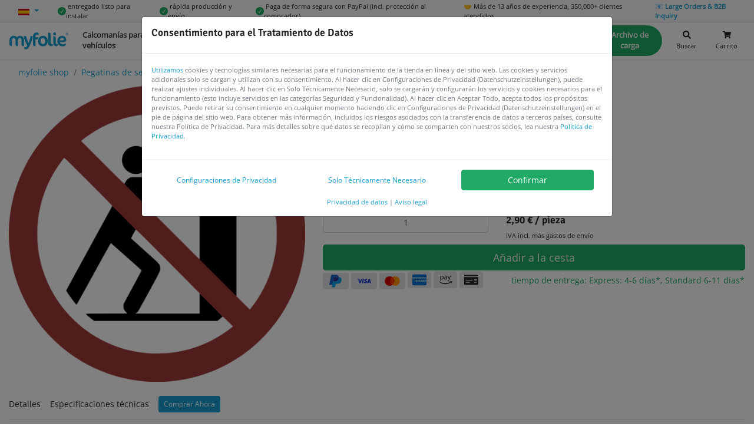

--- FILE ---
content_type: text/html; charset=utf-8
request_url: https://www.myfolie.com/es/i/8411-schieben/
body_size: 66710
content:
<!doctype html><html lang="es" itemscope itemtype="http://schema.org/WebPage"><head><meta charset="utf-8"/><link rel="shortcut icon" href="https://cdn.myfolie.de/favicon/favicon.ico"/><meta name="viewport" content="width=device-width,initial-scale=1"/><meta name="apple-mobile-web-app-title" content="myfolie.com"/><meta name="application-name" content="myfolie.com"/><meta name="msapplication-TileColor" content="#2d89ef"/><meta name="theme-color" content="#169dce"/><meta http-equiv="expires" content="0"/><meta http-equiv="Cache-Control" content="no-cache, no-store, must-revalidate"/><script src="/env.config.js?cop"></script><script>function gtag(){window.dataLayer.push(arguments)}window.dataLayer=window.dataLayer||[],gtag("consent","default",{ad_storage:"denied",analytics_storage:"denied",ad_user_data:"denied",ad_personalization:"denied",functionality_storage:"granted",security_storage:"granted",wait_for_update:1e3}),gtag("set","ads_data_redaction",!0)</script><script async src="https://tm.myfolie.com/gtm.js?id=GTM-52Z54ZQ"></script><script>!function(){function e(e){return document.cookie.split("; ").reduce(((e,n)=>{const[t,...a]=n.split("=");return e[t]=decodeURIComponent(a.join("=")),e}),{})[e]}try{const n=e("privacy-consent")||e("privacy-consent-tmp");if(!n)return;const t=JSON.parse(n),a=!!t.advertising,d=!!t.analyze,o=!!t.customization;gtag("consent","update",{ad_storage:a?"granted":"denied",ad_user_data:a?"granted":"denied",ad_personalization:a?"granted":"denied",analytics_storage:d?"granted":"denied",personalization_storage:o?"granted":"denied"})}catch(e){}}()</script><title data-react-helmet="true">Prohibido empujar Pegatina de alta calidad apta para uso en interiores y exterio | myfolie.com</title><script defer="defer" src="https://cdn.myfolie.de/static/js/main.4d847573.js"></script><link href="https://cdn.myfolie.de/static/css/main.a17e8209.css" rel="stylesheet"><meta data-react-helmet="true" itemprop="name" content="Prohibido empujar Pegatina de alta calidad apta para uso en interiores y ex"/><meta data-react-helmet="true" itemprop="description" content="Jetzt Deine Klebeschriften und Klebebuchstaben online erstellen. ✓individuell ✓ viele Schriftarten ✓ viele Farben ✓ auf Rechnung"/><meta data-react-helmet="true" itemprop="keywords" content="Klebefolien, Autobeschriftung, Fahrzeugbeschriftung, Schaufenster"/><meta data-react-helmet="true" name="keywords" content="Klebefolien, Autobeschriftung, Fahrzeugbeschriftung, Schaufenster"/><meta data-react-helmet="true" itemprop="image" content="https://sdn.myfolie.comundefined"/><meta data-react-helmet="true" name="description" content="Jetzt Deine Klebeschriften und Klebebuchstaben online erstellen. ✓individuell ✓ viele Schriftarten ✓ viele Farben ✓ auf Rechnung"/><meta data-react-helmet="true" name="twitter:card" content="summary_large_image"/><meta data-react-helmet="true" name="twitter:site" content="@myfolie"/><meta data-react-helmet="true" name="twitter:title" content="Prohibido empujar Pegatina de alta calidad apta para uso en interiores y ex"/><meta data-react-helmet="true" name="twitter:description" content="Jetzt Deine Klebeschriften und Klebebuchstaben online erstellen. ✓individuell ✓ viele Schriftarten ✓ viele Farben ✓ auf Rechnung"/><meta data-react-helmet="true" name="twitter:creator" content="@myfolie"/><meta data-react-helmet="true" name="twitter:image:src" content="https://sdn.myfolie.comundefined"/><meta data-react-helmet="true" property="og:title" content="Prohibido empujar Pegatina de alta calidad apta para uso en interiores y ex"/><meta data-react-helmet="true" property="og:type" content="website"/><meta data-react-helmet="true" property="og:url" content="https://www.myfolie.com/es/i/8411-schieben/"/><meta data-react-helmet="true" property="og:image" content="https://sdn.myfolie.comundefined"/><meta data-react-helmet="true" property="og:description" content="Jetzt Deine Klebeschriften und Klebebuchstaben online erstellen. ✓individuell ✓ viele Schriftarten ✓ viele Farben ✓ auf Rechnung"/><meta data-react-helmet="true" property="og:site_name" content="myfolie.com"/><meta data-react-helmet="true" property="fb:app_id" content/><meta data-react-helmet="true" name="article:published_time" content="2023-10-18T18:51:56.761Z"/><meta data-react-helmet="true" name="msapplication-config" content="https://cdn.myfolie.de/favicon/browserconfig.xml"/><link data-react-helmet="true" rel="canonical" href="https://www.myfolie.com/es/i/8411-schieben/"/><link data-react-helmet="true" rel="alternate" hreflang="de" href="https://www.myfolie.com/de/i/8411-schieben/"/><link data-react-helmet="true" rel="alternate" hreflang="en" href="https://www.myfolie.com/en/i/8411-schieben/"/><link data-react-helmet="true" rel="alternate" hreflang="es" href="https://www.myfolie.com/es/i/8411-schieben/"/><link data-react-helmet="true" rel="alternate" hreflang="it" href="https://www.myfolie.com/it/i/8411-schieben/"/><link data-react-helmet="true" rel="alternate" hreflang="x-default" href="https://www.myfolie.com/de/i/8411-schieben/"/><script data-react-helmet="true" type="application/ld+json">{"@context":"http://schema.org","@type":"WebSite","url":"https://www.myfolie.com%2Fes%2Fi%2F8411-schieben%2F","name":"myfolie.com","description":"Jetzt Deine Klebeschriften und Klebebuchstaben online erstellen. ✓individuell ✓ viele Schriftarten ✓ viele Farben ✓ auf Rechnung","keywords":"Klebefolien, Autobeschriftung, Fahrzeugbeschriftung, Schaufenster","publisher":{"@type":"Organization","name":"myfolie GmbH"},"aggregateRating":{"@type":"AggregateRating","bestRating":5,"worstRating":1,"ratingValue":4.9,"reviewCount":1420}}</script><script data-react-helmet="true" >
      
    </script><script data-react-helmet="true" type="application/ld+json">{"@context":"http://schema.org","@type":"Product","url":"https://www.myfolie.com/es/i/8411-schieben/","name":"Prohibido empujar Pegatina de alta calidad apta para uso en interiores y exteriores","image":["https://sdn.myfolie.comundefined"],"description":"","sku":"8411-1-1","aggregateRating":{"@type":"AggregateRating","bestRating":5,"worstRating":1,"ratingValue":4.9,"reviewCount":1420},"brand":{"@type":"Organization","name":"myfolie GmbH"},"offers":{"@type":"Offer","url":"https://www.myfolie.com/es/i/8411-schieben/","priceCurrency":"EUR","price":"2.90","availability":"https://schema.org/InStock","seller":{"@type":"Organization","name":"myfolie GmbH"}}}</script><script data-react-helmet="true" >
      
    window.dataLayer = window.dataLayer || [];
    window.dataLayer.push({ ecommerce: null });
    window.dataLayer.push({"event":"view_item","ecommerce":{"currency":"EUR","value":2.9,"items":[{"item_id":"8411-1-1","item_name":"Prohibido empujar Pegatina de alta calidad apta para uso en interiores y exteriores","price":2.9,"item_brand":"myfolie","item_category":"Sicherheitsaufkleber / Warnung","google_business_vertical":"retail"}]}});
    window.dataLayer.push({"pageType": "product"});
    window.dataLayer.push({"currentPagePath": "/es/i/8411-schieben/" });
    window.dataLayer.push({"event": "custom.pageLoaded"});
  
    </script></head><body><div id="root"><div class="topbar"><div class="d-flex container"><div class="dropdown"><a data-toggle="dropdown" aria-expanded="false" aria-haspopup="true" href="#" class="dropdown-toggle nav-link"><img aria-label="check" width="19" height="11" src="https://cdn.myfolie.de/static/media/es.23ebc680722976fb6d15e9dc53fa069a.svg" alt="es" title="es" loading="lazy"/> <span class="d-none">español</span></a><div tabindex="-1" role="menu" aria-hidden="true" class="dropdown-menu"><button type="button" tabindex="0" role="menuitem" class="dropdown-item"><div class="lazyload-wrapper "><div class="lazyload-placeholder"></div></div>Italiano</button><button type="button" tabindex="0" role="menuitem" class="dropdown-item"><div class="lazyload-wrapper "><div class="lazyload-placeholder"></div></div>English</button><button type="button" tabindex="0" role="menuitem" class="dropdown-item"><div class="lazyload-wrapper "><div class="lazyload-placeholder"></div></div>Deutsch</button></div></div><span class="ml-3 small d-none d-sm-flex align-items-center"><img height="14" width="14" src="https://cdn.myfolie.de/static/media/verify-circular-black-button-symbol.eb80d621e52adc357779a77c87e0bd83.svg" alt="✓" title="✓"/> <!-- -->entregado listo para instalar</span><span class="ml-3 small d-none d-sm-flex align-items-center"><img height="14" width="14" src="https://cdn.myfolie.de/static/media/verify-circular-black-button-symbol.eb80d621e52adc357779a77c87e0bd83.svg" alt="✓" title="✓"/> <!-- -->rápida producción y envío</span><span class="ml-3 small d-none d-sm-flex align-items-center"><img height="14" width="14" src="https://cdn.myfolie.de/static/media/verify-circular-black-button-symbol.eb80d621e52adc357779a77c87e0bd83.svg" alt="✓" title="✓"/> <!-- -->Paga de forma segura con PayPal (incl. protección al comprador)</span><span class="ml-3 small d-none d-sm-flex align-items-center">🤝 <!-- -->Más de 13 años de experiencia, 350,000+ clientes atendidos</span><span class="ml-3 small d-none d-sm-flex align-items-center"><a href="/es/p/b2b/?ref=top">📧 <strong>Large Orders &amp; B2B Inquiry</strong></a></span></div></div><div class="sticky--wrapper"><div class=" "><div class="navigationbar "><nav class="container navbar navbar-expand-xl navbar-light bg-white"><div class="rpm-trigger mobile-menu" id="rpm-trigger"><div class="hamburg"><span class="line"></span><span class="line"></span><span class="line"></span></div></div><a class="navbar-brand" href="/es/"><img src="https://cdn.myfolie.de/static/media/myfolie-logo.9a7ed4082ca4cf7b7d0f1f4665402c89.svg" width="100" height="29" data-src-retina="https://cdn.myfolie.de/static/media/myfolie-logo.9a7ed4082ca4cf7b7d0f1f4665402c89.svg" class="logo" title="myfolie.com" alt="myfolie.com"/></a><ul class="navigationbar__links navbar-nav"><li class="nav-item"><a class="nav-link  " href="/es/t/vehicle-decals/">Calcomanías para vehículos<span class="nav-link-arrow"><svg stroke="currentColor" fill="currentColor" stroke-width="0" viewBox="0 0 320 512" height="1em" width="1em" xmlns="http://www.w3.org/2000/svg"><path d="M285.476 272.971L91.132 467.314c-9.373 9.373-24.569 9.373-33.941 0l-22.667-22.667c-9.357-9.357-9.375-24.522-.04-33.901L188.505 256 34.484 101.255c-9.335-9.379-9.317-24.544.04-33.901l22.667-22.667c9.373-9.373 24.569-9.373 33.941 0L285.475 239.03c9.373 9.372 9.373 24.568.001 33.941z"></path></svg></span></a></li><li class="nav-item"><a class="nav-link  " href="/es/t/shop-window-stickers/">Pegatinas para el escaparate<span class="nav-link-arrow"><svg stroke="currentColor" fill="currentColor" stroke-width="0" viewBox="0 0 320 512" height="1em" width="1em" xmlns="http://www.w3.org/2000/svg"><path d="M285.476 272.971L91.132 467.314c-9.373 9.373-24.569 9.373-33.941 0l-22.667-22.667c-9.357-9.357-9.375-24.522-.04-33.901L188.505 256 34.484 101.255c-9.335-9.379-9.317-24.544.04-33.901l22.667-22.667c9.373-9.373 24.569-9.373 33.941 0L285.475 239.03c9.373 9.372 9.373 24.568.001 33.941z"></path></svg></span></a></li><li class="nav-item"><a class="nav-link  " href="/es/t/foils-and-adhesive-films/">Láminas y películas adhesivas<span class="nav-link-arrow"><svg stroke="currentColor" fill="currentColor" stroke-width="0" viewBox="0 0 320 512" height="1em" width="1em" xmlns="http://www.w3.org/2000/svg"><path d="M285.476 272.971L91.132 467.314c-9.373 9.373-24.569 9.373-33.941 0l-22.667-22.667c-9.357-9.357-9.375-24.522-.04-33.901L188.505 256 34.484 101.255c-9.335-9.379-9.317-24.544.04-33.901l22.667-22.667c9.373-9.373 24.569-9.373 33.941 0L285.475 239.03c9.373 9.372 9.373 24.568.001 33.941z"></path></svg></span></a></li><li class="nav-item"><a class="nav-link  " href="/es/shop/">Más productos<span class="nav-link-arrow"><svg stroke="currentColor" fill="currentColor" stroke-width="0" viewBox="0 0 320 512" height="1em" width="1em" xmlns="http://www.w3.org/2000/svg"><path d="M285.476 272.971L91.132 467.314c-9.373 9.373-24.569 9.373-33.941 0l-22.667-22.667c-9.357-9.357-9.375-24.522-.04-33.901L188.505 256 34.484 101.255c-9.335-9.379-9.317-24.544.04-33.901l22.667-22.667c9.373-9.373 24.569-9.373 33.941 0L285.475 239.03c9.373 9.372 9.373 24.568.001 33.941z"></path></svg></span></a></li><li class="nav-item"><a class="nav-link  " href="/es/faqs/">Ayuda y preguntas frecuentes<span class="nav-link-arrow"><svg stroke="currentColor" fill="currentColor" stroke-width="0" viewBox="0 0 320 512" height="1em" width="1em" xmlns="http://www.w3.org/2000/svg"><path d="M285.476 272.971L91.132 467.314c-9.373 9.373-24.569 9.373-33.941 0l-22.667-22.667c-9.357-9.357-9.375-24.522-.04-33.901L188.505 256 34.484 101.255c-9.335-9.379-9.317-24.544.04-33.901l22.667-22.667c9.373-9.373 24.569-9.373 33.941 0L285.475 239.03c9.373 9.372 9.373 24.568.001 33.941z"></path></svg></span></a></li><li class="nav-item"><a class="nav-link nav-link nav-link-pill " href="/es/klebeschriften/">Rotulación de diseño</a></li><li class="nav-item"><a class="nav-link nav-link nav-link-pill " href="/es/eigenes-motiv/">Archivo de carga</a></li></ul><div class="navigationbar__useractions d-flex"><button type="button" style="border:0" class="sm-link d-flex flex-column text-center ml-2 btn btn-outline-link"><svg stroke="currentColor" fill="currentColor" stroke-width="0" viewBox="0 0 512 512" class="mx-auto" height="1em" width="1em" xmlns="http://www.w3.org/2000/svg"><path d="M505 442.7L405.3 343c-4.5-4.5-10.6-7-17-7H372c27.6-35.3 44-79.7 44-128C416 93.1 322.9 0 208 0S0 93.1 0 208s93.1 208 208 208c48.3 0 92.7-16.4 128-44v16.3c0 6.4 2.5 12.5 7 17l99.7 99.7c9.4 9.4 24.6 9.4 33.9 0l28.3-28.3c9.4-9.4 9.4-24.6.1-34zM208 336c-70.7 0-128-57.2-128-128 0-70.7 57.2-128 128-128 70.7 0 128 57.2 128 128 0 70.7-57.2 128-128 128z"></path></svg><span class="small mt-1">Buscar</span></button><button type="button" style="border:0;position:relative" class="sm-link d-flex flex-column text-center ml-2 btn btn-outline-link"><svg stroke="currentColor" fill="currentColor" stroke-width="0" viewBox="0 0 576 512" class="mx-auto" height="1em" width="1em" xmlns="http://www.w3.org/2000/svg"><path d="M528.12 301.319l47.273-208C578.806 78.301 567.391 64 551.99 64H159.208l-9.166-44.81C147.758 8.021 137.93 0 126.529 0H24C10.745 0 0 10.745 0 24v16c0 13.255 10.745 24 24 24h69.883l70.248 343.435C147.325 417.1 136 435.222 136 456c0 30.928 25.072 56 56 56s56-25.072 56-56c0-15.674-6.447-29.835-16.824-40h209.647C430.447 426.165 424 440.326 424 456c0 30.928 25.072 56 56 56s56-25.072 56-56c0-22.172-12.888-41.332-31.579-50.405l5.517-24.276c3.413-15.018-8.002-29.319-23.403-29.319H218.117l-6.545-32h293.145c11.206 0 20.92-7.754 23.403-18.681z"></path></svg><span class="small mt-1">Carrito</span></button></div></nav></div></div></div><div id="content"><div id="shopproduct" class="shopproduct"><div class="container"><nav class="" aria-label="breadcrumb"><ol class="breadcrumb bg-white mb-0 d-block d-lg-none"><li class="breadcrumb-item"><a href="/es/t/safety-stickers/prohibition-signs/">« <!-- -->Señales de prohibición</a></li></ol></nav><nav class="" aria-label="breadcrumb"><ol class="breadcrumb bg-white mb-0 d-none d-lg-flex"><li class="breadcrumb-item"><a href="/es/shop/">myfolie shop</a></li><li class="breadcrumb-item"><a href="/es/t/safety-stickers/">Pegatinas de seguridad</a></li><li class="breadcrumb-item"><a href="/es/t/safety-stickers/prohibition-signs/">Señales de prohibición</a></li><li class="active breadcrumb-item" aria-current="page">no empujar</li></ol></nav></div><div class="container"><div class="mb-3 row"><div class="mb-2 col-10 offset-1 col-md-5 offset-md-0"><div class="bg-light text-center"><picture class="mw-100 mh-100 d-flex"><source media="(min-width: 0em)" srcSet="//sdn.myfolie.com/rails/active_storage/representations/proxy/eyJfcmFpbHMiOnsibWVzc2FnZSI6IkJBaHBBaEFDIiwiZXhwIjpudWxsLCJwdXIiOiJibG9iX2lkIn19--eca845f5001626f803c33146c2473ec639598298/[base64]--693dd5d00490ba0022578af83684801cee225e48/schieben_verboten.png" type="image/jpeg"/><img srcSet="[data-uri]" class="img-fluid" loading="eager" style="object-fit:contain;margin:0 auto" alt="no empujar 0"/></picture></div></div><div class="col-md-7"><h1 class="h4 pb-0 mt-1">no empujar<span class="h5 d-block m-0">Pegatina de alta calidad adecuada para interior y exterior</span></h1><div class="mb-2 row"><span class="h6 col-12">Recubrimiento protector</span><div class="col-12"><button type="button" class="mr-1 mb-1 btn btn-outline-primary btn-sm">No hay recubrimiento</button><button type="button" class="mr-1 mb-1 btn btn-primary btn-sm">Recubrimiento brillante</button><button type="button" class="mr-1 mb-1 btn btn-outline-primary btn-sm">Revestimiento mate</button></div></div><div class="mb-2 row"><span class="h6 col-12">Tamaño</span><div class="col-12"><button type="button" class="mr-1 mb-1 btn btn-primary btn-sm">5cm x 5xm</button><button type="button" class="mr-1 mb-1 btn btn-outline-primary btn-sm">10cm x 10cm</button><button type="button" class="mr-1 mb-1 btn btn-outline-primary btn-sm">20cm x 20cm</button><button type="button" class="mr-1 mb-1 btn btn-outline-primary btn-sm">30cm x 30cm</button></div></div><div class="row"><div class="col-5"><div class="form-group"><label for="amount" class="">cantidad</label><input type="number" min="1" value="1" placeholder="cantidad" style="text-align:center" step="1" class="mr-1 no-spin-buttons data-hj-allow form-control"/></div></div><div class="col-7"><div class="h5 mt-4 pt-2"><span class="formattednumber"><span class="formattednumber__integer">2<!-- -->,<!-- -->90</span><span> <!-- -->€</span></span> <!-- -->/ <!-- -->pieza</div><div class="small text-hint">IVA incl.<!-- --> <!-- -->más gastos de envío</div></div></div><button type="button" class="mt-1 btn btn-success btn-lg btn-block">Añadir a la cesta</button><span class="h3"><span style="background-color:#dee2e6;height:1.75rem" class="mr-1 px-2 py-0 badge badge-light"><abbr title="PayPal"><svg xmlns="http://www.w3.org/2000/svg" x="0px" y="0px" width="28" height="28" viewBox="0 0 48 48"><path fill="#1565C0" d="M18.7,13.767l0.005,0.002C18.809,13.326,19.187,13,19.66,13h13.472c0.017,0,0.034-0.007,0.051-0.006C32.896,8.215,28.887,6,25.35,6H11.878c-0.474,0-0.852,0.335-0.955,0.777l-0.005-0.002L5.029,33.813l0.013,0.001c-0.014,0.064-0.039,0.125-0.039,0.194c0,0.553,0.447,0.991,1,0.991h8.071L18.7,13.767z"></path><path fill="#039BE5" d="M33.183,12.994c0.053,0.876-0.005,1.829-0.229,2.882c-1.281,5.995-5.912,9.115-11.635,9.115c0,0-3.47,0-4.313,0c-0.521,0-0.767,0.306-0.88,0.54l-1.74,8.049l-0.305,1.429h-0.006l-1.263,5.796l0.013,0.001c-0.014,0.064-0.039,0.125-0.039,0.194c0,0.553,0.447,1,1,1h7.333l0.013-0.01c0.472-0.007,0.847-0.344,0.945-0.788l0.018-0.015l1.812-8.416c0,0,0.126-0.803,0.97-0.803s4.178,0,4.178,0c5.723,0,10.401-3.106,11.683-9.102C42.18,16.106,37.358,13.019,33.183,12.994z"></path><path fill="#283593" d="M19.66,13c-0.474,0-0.852,0.326-0.955,0.769L18.7,13.767l-2.575,11.765c0.113-0.234,0.359-0.54,0.88-0.54c0.844,0,4.235,0,4.235,0c5.723,0,10.432-3.12,11.713-9.115c0.225-1.053,0.282-2.006,0.229-2.882C33.166,12.993,33.148,13,33.132,13H19.66z"></path></svg></abbr></span><span style="background-color:#dee2e6;height:1.75rem" class="mr-1 px-2 py-0 badge badge-light"><abbr title="Visa"><svg fill="#1434cb" width="28" height="28" viewBox="0 0 24 24" xmlns="http://www.w3.org/2000/svg"><path d="M16.539 9.186a4.155 4.155 0 0 0-1.451-.251c-1.6 0-2.73.806-2.738 1.963-.01.85.803 1.329 1.418 1.613.631.292.842.476.84.737-.004.397-.504.577-.969.577-.639 0-.988-.089-1.525-.312l-.199-.093-.227 1.332c.389.162 1.09.301 1.814.313 1.701 0 2.813-.801 2.826-2.032.014-.679-.426-1.192-1.352-1.616-.563-.275-.912-.459-.912-.738 0-.247.299-.511.924-.511a2.95 2.95 0 0 1 1.213.229l.15.067.227-1.287-.039.009zm4.152-.143h-1.25c-.389 0-.682.107-.852.493l-2.404 5.446h1.701l.34-.893 2.076.002c.049.209.199.891.199.891h1.5l-1.31-5.939zm-10.642-.05h1.621l-1.014 5.942H9.037l1.012-5.944v.002zm-4.115 3.275.168.825 1.584-4.05h1.717l-2.551 5.931H5.139l-1.4-5.022a.339.339 0 0 0-.149-.199 6.948 6.948 0 0 0-1.592-.589l.022-.125h2.609c.354.014.639.125.734.503l.57 2.729v-.003zm12.757.606.646-1.662c-.008.018.133-.343.215-.566l.111.513.375 1.714H18.69v.001h.001z"></path></svg></abbr></span><span style="background-color:#dee2e6;height:1.75rem" class="mr-1 px-2 py-0 badge badge-light"><abbr title="MasterCard"><svg xmlns="http://www.w3.org/2000/svg" x="0px" y="0px" width="28" height="28" viewBox="0 0 48 48"><path fill="#ff9800" d="M32 10A14 14 0 1 0 32 38A14 14 0 1 0 32 10Z"></path><path fill="#d50000" d="M16 10A14 14 0 1 0 16 38A14 14 0 1 0 16 10Z"></path><path fill="#ff3d00" d="M18,24c0,4.755,2.376,8.95,6,11.48c3.624-2.53,6-6.725,6-11.48s-2.376-8.95-6-11.48 C20.376,15.05,18,19.245,18,24z"></path></svg></abbr></span><span style="background-color:#dee2e6;color:#006fcf;height:1.75rem;font-size:1.5rem" class="mr-1 px-2 py-0 badge badge-light"><abbr title="American Express"><svg stroke="currentColor" fill="currentColor" stroke-width="0" viewBox="0 0 576 512" height="1em" width="1em" xmlns="http://www.w3.org/2000/svg"><path d="M325.1 167.8c0-16.4-14.1-18.4-27.4-18.4l-39.1-.3v69.3H275v-25.1h18c18.4 0 14.5 10.3 14.8 25.1h16.6v-13.5c0-9.2-1.5-15.1-11-18.4 7.4-3 11.8-10.7 11.7-18.7zm-29.4 11.3H275v-15.3h21c5.1 0 10.7 1 10.7 7.4 0 6.6-5.3 7.9-11 7.9zM279 268.6h-52.7l-21 22.8-20.5-22.8h-66.5l-.1 69.3h65.4l21.3-23 20.4 23h32.2l.1-23.3c18.9 0 49.3 4.6 49.3-23.3 0-17.3-12.3-22.7-27.9-22.7zm-103.8 54.7h-40.6v-13.8h36.3v-14.1h-36.3v-12.5h41.7l17.9 20.2zm65.8 8.2l-25.3-28.1L241 276zm37.8-31h-21.2v-17.6h21.5c5.6 0 10.2 2.3 10.2 8.4 0 6.4-4.6 9.2-10.5 9.2zm-31.6-136.7v-14.6h-55.5v69.3h55.5v-14.3h-38.9v-13.8h37.8v-14.1h-37.8v-12.5zM576 255.4h-.2zm-194.6 31.9c0-16.4-14.1-18.7-27.1-18.7h-39.4l-.1 69.3h16.6l.1-25.3h17.6c11 0 14.8 2 14.8 13.8l-.1 11.5h16.6l.1-13.8c0-8.9-1.8-15.1-11-18.4 7.7-3.1 11.8-10.8 11.9-18.4zm-29.2 11.2h-20.7v-15.6h21c5.1 0 10.7 1 10.7 7.4 0 6.9-5.4 8.2-11 8.2zm-172.8-80v-69.3h-27.6l-19.7 47-21.7-47H83.3v65.7l-28.1-65.7H30.7L1 218.5h17.9l6.4-15.3h34.5l6.4 15.3H100v-54.2l24 54.2h14.6l24-54.2v54.2zM31.2 188.8l11.2-27.6 11.5 27.6zm477.4 158.9v-4.5c-10.8 5.6-3.9 4.5-156.7 4.5 0-25.2.1-23.9 0-25.2-1.7-.1-3.2-.1-9.4-.1 0 17.9-.1 6.8-.1 25.3h-39.6c0-12.1.1-15.3.1-29.2-10 6-22.8 6.4-34.3 6.2 0 14.7-.1 8.3-.1 23h-48.9c-5.1-5.7-2.7-3.1-15.4-17.4-3.2 3.5-12.8 13.9-16.1 17.4h-82v-92.3h83.1c5 5.6 2.8 3.1 15.5 17.2 3.2-3.5 12.2-13.4 15.7-17.2h58c9.8 0 18 1.9 24.3 5.6v-5.6c54.3 0 64.3-1.4 75.7 5.1v-5.1h78.2v5.2c11.4-6.9 19.6-5.2 64.9-5.2v5c10.3-5.9 16.6-5.2 54.3-5V80c0-26.5-21.5-48-48-48h-480c-26.5 0-48 21.5-48 48v109.8c9.4-21.9 19.7-46 23.1-53.9h39.7c4.3 10.1 1.6 3.7 9 21.1v-21.1h46c2.9 6.2 11.1 24 13.9 30 5.8-13.6 10.1-23.9 12.6-30h103c0-.1 11.5 0 11.6 0 43.7.2 53.6-.8 64.4 5.3v-5.3H363v9.3c7.6-6.1 17.9-9.3 30.7-9.3h27.6c0 .5 1.9.3 2.3.3H456c4.2 9.8 2.6 6 8.8 20.6v-20.6h43.3c4.9 8-1-1.8 11.2 18.4v-18.4h39.9v92h-41.6c-5.4-9-1.4-2.2-13.2-21.9v21.9h-52.8c-6.4-14.8-.1-.3-6.6-15.3h-19c-4.2 10-2.2 5.2-6.4 15.3h-26.8c-12.3 0-22.3-3-29.7-8.9v8.9h-66.5c-.3-13.9-.1-24.8-.1-24.8-1.8-.3-3.4-.2-9.8-.2v25.1H151.2v-11.4c-2.5 5.6-2.7 5.9-5.1 11.4h-29.5c-4-8.9-2.9-6.4-5.1-11.4v11.4H58.6c-4.2-10.1-2.2-5.3-6.4-15.3H33c-4.2 10-2.2 5.2-6.4 15.3H0V432c0 26.5 21.5 48 48 48h480.1c26.5 0 48-21.5 48-48v-90.4c-12.7 8.3-32.7 6.1-67.5 6.1zm36.3-64.5H575v-14.6h-32.9c-12.8 0-23.8 6.6-23.8 20.7 0 33 42.7 12.8 42.7 27.4 0 5.1-4.3 6.4-8.4 6.4h-32l-.1 14.8h32c8.4 0 17.6-1.8 22.5-8.9v-25.8c-10.5-13.8-39.3-1.3-39.3-13.5 0-5.8 4.6-6.5 9.2-6.5zm-57 39.8h-32.2l-.1 14.8h32.2c14.8 0 26.2-5.6 26.2-22 0-33.2-42.9-11.2-42.9-26.3 0-5.6 4.9-6.4 9.2-6.4h30.4v-14.6h-33.2c-12.8 0-23.5 6.6-23.5 20.7 0 33 42.7 12.5 42.7 27.4-.1 5.4-4.7 6.4-8.8 6.4zm-42.2-40.1v-14.3h-55.2l-.1 69.3h55.2l.1-14.3-38.6-.3v-13.8H445v-14.1h-37.8v-12.5zm-56.3-108.1c-.3.2-1.4 2.2-1.4 7.6 0 6 .9 7.7 1.1 7.9.2.1 1.1.5 3.4.5l7.3-16.9c-1.1 0-2.1-.1-3.1-.1-5.6 0-7 .7-7.3 1zm20.4-10.5h-.1zm-16.2-15.2c-23.5 0-34 12-34 35.3 0 22.2 10.2 34 33 34h19.2l6.4-15.3h34.3l6.6 15.3h33.7v-51.9l31.2 51.9h23.6v-69h-16.9v48.1l-29.1-48.1h-25.3v65.4l-27.9-65.4h-24.8l-23.5 54.5h-7.4c-13.3 0-16.1-8.1-16.1-19.9 0-23.8 15.7-20 33.1-19.7v-15.2zm42.1 12.1l11.2 27.6h-22.8zm-101.1-12v69.3h16.9v-69.3z"></path></svg></abbr></span><span style="background-color:#dee2e6;height:1.75rem;font-size:1.5rem" class="mr-1 px-2 py-0 badge badge-light"><abbr title="AmazonPay"><svg stroke="currentColor" fill="currentColor" stroke-width="0" viewBox="0 0 640 512" height="1em" width="1em" xmlns="http://www.w3.org/2000/svg"><path d="M14 325.3c2.3-4.2 5.2-4.9 9.7-2.5 10.4 5.6 20.6 11.4 31.2 16.7a595.88 595.88 0 0 0 127.4 46.3 616.61 616.61 0 0 0 63.2 11.8 603.33 603.33 0 0 0 95 5.2c17.4-.4 34.8-1.8 52.1-3.8a603.66 603.66 0 0 0 163.3-42.8c2.9-1.2 5.9-2 9.1-1.2 6.7 1.8 9 9 4.1 13.9a70 70 0 0 1-9.6 7.4c-30.7 21.1-64.2 36.4-99.6 47.9a473.31 473.31 0 0 1-75.1 17.6 431 431 0 0 1-53.2 4.8 21.3 21.3 0 0 0-2.5.3H308a21.3 21.3 0 0 0-2.5-.3c-3.6-.2-7.2-.3-10.7-.4a426.3 426.3 0 0 1-50.4-5.3A448.4 448.4 0 0 1 164 420a443.33 443.33 0 0 1-145.6-87c-1.8-1.6-3-3.8-4.4-5.7zM172 65.1l-4.3.6a80.92 80.92 0 0 0-38 15.1c-2.4 1.7-4.6 3.5-7.1 5.4a4.29 4.29 0 0 1-.4-1.4c-.4-2.7-.8-5.5-1.3-8.2-.7-4.6-3-6.6-7.6-6.6h-11.5c-6.9 0-8.2 1.3-8.2 8.2v209.3c0 1 0 2 .1 3 .2 3 2 4.9 4.9 5 7 .1 14.1.1 21.1 0 2.9 0 4.7-2 5-5 .1-1 .1-2 .1-3v-72.4c1.1.9 1.7 1.4 2.2 1.9 17.9 14.9 38.5 19.8 61 15.4 20.4-4 34.6-16.5 43.8-34.9 7-13.9 9.9-28.7 10.3-44.1.5-17.1-1.2-33.9-8.1-49.8-8.5-19.6-22.6-32.5-43.9-36.9-3.2-.7-6.5-1-9.8-1.5-2.8-.1-5.5-.1-8.3-.1zM124.6 107a3.48 3.48 0 0 1 1.7-3.3c13.7-9.5 28.8-14.5 45.6-13.2 14.9 1.1 27.1 8.4 33.5 25.9 3.9 10.7 4.9 21.8 4.9 33 0 10.4-.8 20.6-4 30.6-6.8 21.3-22.4 29.4-42.6 28.5-14-.6-26.2-6-37.4-13.9a3.57 3.57 0 0 1-1.7-3.3c.1-14.1 0-28.1 0-42.2s.1-28 0-42.1zm205.7-41.9c-1 .1-2 .3-2.9.4a148 148 0 0 0-28.9 4.1c-6.1 1.6-12 3.8-17.9 5.8-3.6 1.2-5.4 3.8-5.3 7.7.1 3.3-.1 6.6 0 9.9.1 4.8 2.1 6.1 6.8 4.9 7.8-2 15.6-4.2 23.5-5.7 12.3-2.3 24.7-3.3 37.2-1.4 6.5 1 12.6 2.9 16.8 8.4 3.7 4.8 5.1 10.5 5.3 16.4.3 8.3.2 16.6.3 24.9a7.84 7.84 0 0 1-.2 1.4c-.5-.1-.9 0-1.3-.1a180.56 180.56 0 0 0-32-4.9c-11.3-.6-22.5.1-33.3 3.9-12.9 4.5-23.3 12.3-29.4 24.9-4.7 9.8-5.4 20.2-3.9 30.7 2 14 9 24.8 21.4 31.7 11.9 6.6 24.8 7.4 37.9 5.4 15.1-2.3 28.5-8.7 40.3-18.4a7.36 7.36 0 0 1 1.6-1.1c.6 3.8 1.1 7.4 1.8 11 .6 3.1 2.5 5.1 5.4 5.2 5.4.1 10.9.1 16.3 0a4.84 4.84 0 0 0 4.8-4.7 26.2 26.2 0 0 0 .1-2.8v-106a80 80 0 0 0-.9-12.9c-1.9-12.9-7.4-23.5-19-30.4-6.7-4-14.1-6-21.8-7.1-3.6-.5-7.2-.8-10.8-1.3-3.9.1-7.9.1-11.9.1zm35 127.7a3.33 3.33 0 0 1-1.5 3c-11.2 8.1-23.5 13.5-37.4 14.9-5.7.6-11.4.4-16.8-1.8a20.08 20.08 0 0 1-12.4-13.3 32.9 32.9 0 0 1-.1-19.4c2.5-8.3 8.4-13 16.4-15.6a61.33 61.33 0 0 1 24.8-2.2c8.4.7 16.6 2.3 25 3.4 1.6.2 2.1 1 2.1 2.6-.1 4.8 0 9.5 0 14.3s-.2 9.4-.1 14.1zm259.9 129.4c-1-5-4.8-6.9-9.1-8.3a88.42 88.42 0 0 0-21-3.9 147.32 147.32 0 0 0-39.2 1.9c-14.3 2.7-27.9 7.3-40 15.6a13.75 13.75 0 0 0-3.7 3.5 5.11 5.11 0 0 0-.5 4c.4 1.5 2.1 1.9 3.6 1.8a16.2 16.2 0 0 0 2.2-.1c7.8-.8 15.5-1.7 23.3-2.5 11.4-1.1 22.9-1.8 34.3-.9a71.64 71.64 0 0 1 14.4 2.7c5.1 1.4 7.4 5.2 7.6 10.4.4 8-1.4 15.7-3.5 23.3-4.1 15.4-10 30.3-15.8 45.1a17.6 17.6 0 0 0-1 3c-.5 2.9 1.2 4.8 4.1 4.1a10.56 10.56 0 0 0 4.8-2.5 145.91 145.91 0 0 0 12.7-13.4c12.8-16.4 20.3-35.3 24.7-55.6.8-3.6 1.4-7.3 2.1-10.9v-17.3zM493.1 199q-19.35-53.55-38.7-107.2c-2-5.7-4.2-11.3-6.3-16.9-1.1-2.9-3.2-4.8-6.4-4.8-7.6-.1-15.2-.2-22.9-.1-2.5 0-3.7 2-3.2 4.5a43.1 43.1 0 0 0 1.9 6.1q29.4 72.75 59.1 145.5c1.7 4.1 2.1 7.6.2 11.8-3.3 7.3-5.9 15-9.3 22.3-3 6.5-8 11.4-15.2 13.3a42.13 42.13 0 0 1-15.4 1.1c-2.5-.2-5-.8-7.5-1-3.4-.2-5.1 1.3-5.2 4.8q-.15 5 0 9.9c.1 5.5 2 8 7.4 8.9a108.18 108.18 0 0 0 16.9 2c17.1.4 30.7-6.5 39.5-21.4a131.63 131.63 0 0 0 9.2-18.4q35.55-89.7 70.6-179.6a26.62 26.62 0 0 0 1.6-5.5c.4-2.8-.9-4.4-3.7-4.4-6.6-.1-13.3 0-19.9 0a7.54 7.54 0 0 0-7.7 5.2c-.5 1.4-1.1 2.7-1.6 4.1l-34.8 100c-2.5 7.2-5.1 14.5-7.7 22.2-.4-1.1-.6-1.7-.9-2.4z"></path></svg></abbr></span><span style="background-color:#dee2e6;height:1.75rem;font-size:1.5rem" class="mr-5 px-2 py-0 badge badge-light"><abbr title="Banküberweisung"><svg stroke="currentColor" fill="currentColor" stroke-width="0" viewBox="0 0 640 512" height="1em" width="1em" xmlns="http://www.w3.org/2000/svg"><path d="M0 448c0 17.67 14.33 32 32 32h576c17.67 0 32-14.33 32-32V128H0v320zm448-208c0-8.84 7.16-16 16-16h96c8.84 0 16 7.16 16 16v32c0 8.84-7.16 16-16 16h-96c-8.84 0-16-7.16-16-16v-32zm0 120c0-4.42 3.58-8 8-8h112c4.42 0 8 3.58 8 8v16c0 4.42-3.58 8-8 8H456c-4.42 0-8-3.58-8-8v-16zM64 264c0-4.42 3.58-8 8-8h304c4.42 0 8 3.58 8 8v16c0 4.42-3.58 8-8 8H72c-4.42 0-8-3.58-8-8v-16zm0 96c0-4.42 3.58-8 8-8h176c4.42 0 8 3.58 8 8v16c0 4.42-3.58 8-8 8H72c-4.42 0-8-3.58-8-8v-16zM624 32H16C7.16 32 0 39.16 0 48v48h640V48c0-8.84-7.16-16-16-16z"></path></svg></abbr></span></span><span class="text-success">tiempo de entrega<!-- -->: Express:<!-- --> <!-- -->4<!-- -->-<!-- -->6<!-- --> <!-- -->días<!-- -->*, Standard <!-- -->6<!-- -->-<!-- -->11<!-- --> <!-- -->días<!-- -->*</span><p style="white-space:pre-line" class="pt-4"><span></span></p></div></div></div><div class="product-subnav sticky--wrapper"><div class=" "><div class="container"><ul class="nav"><li class="nav-item">Detalles</li><li class="nav-item">Especificaciones técnicas</li><li class="nav-item"><span class="btn btn-sm btn-primary" style="margin-top:-3px">Comprar Ahora</span></li></ul></div></div></div><div class="container"><div style="scroll-margin:6.5rem"><div class="my-3 row"><div class="py-2 col-sm-12 col-md-8"><h2 class="h4">Más Detalles Sobre<!-- --> <!-- -->no empujar</h2><div><p>Señales de prohibición individualmente en su tamaño deseado. </p>

<p>Pida con nosotros simplemente el cartel de "prohibido empujar" y el camino en los lugares apropiados de las prohibiciones.
<br>Las señales de prohibición pertenecen al grupo de las señales de seguridad, al igual que las señales de mandamiento y advertencia. Con ellos se pueden prohibir ciertas acciones o prohibir tocar objetos para evitar peligros y prevenir riesgos. Como se puede ver, las señales de prohibición desempeñan un papel importante en el etiquetado de protección de la salud y la prevención de accidentes en el trabajo. Por lo tanto, recomendamos que coloque las señales de prohibición claramente visibles en los puntos de peligro correspondientes. Las señales de prohibición tienen un fondo blanco con un borde rojo y un travesaño rojo desde la parte superior derecha a la inferior izquierda. <br>Con un laminado de protección también adecuado para la unión al aire libre.</br></br></p></div></div></div></div></div><div class="container"><div class="bg-light py-3 my-3 row"><div class="col-md-6"><div><h2 class="h4">Opciones de envío</h2><div class="row"><div class="col-6"><div class="form-group"><label for="amount" class="">cantidad</label><input type="number" min="1" value="1" placeholder="cantidad" style="text-align:center" step="1" class="mr-1 no-spin-buttons form-control"/></div></div><div class="col-6"><div class="form-group"><label for="country" class="">país de envío</label><style data-emotion-css="2b097c-container">.css-2b097c-container{position:relative;box-sizing:border-box;}</style><div class=" css-2b097c-container"><style data-emotion-css="yk16xz-control">.css-yk16xz-control{-webkit-align-items:center;-webkit-box-align:center;-ms-flex-align:center;align-items:center;background-color:hsl(0,0%,100%);border-color:hsl(0,0%,80%);border-radius:4px;border-style:solid;border-width:1px;cursor:default;display:-webkit-box;display:-webkit-flex;display:-ms-flexbox;display:flex;-webkit-flex-wrap:wrap;-ms-flex-wrap:wrap;flex-wrap:wrap;-webkit-box-pack:justify;-webkit-justify-content:space-between;-ms-flex-pack:justify;justify-content:space-between;min-height:38px;outline:0 !important;position:relative;-webkit-transition:all 100ms;transition:all 100ms;box-sizing:border-box;}.css-yk16xz-control:hover{border-color:hsl(0,0%,70%);}</style><div class=" css-yk16xz-control"><style data-emotion-css="1hwfws3">.css-1hwfws3{-webkit-align-items:center;-webkit-box-align:center;-ms-flex-align:center;align-items:center;display:-webkit-box;display:-webkit-flex;display:-ms-flexbox;display:flex;-webkit-flex:1;-ms-flex:1;flex:1;-webkit-flex-wrap:wrap;-ms-flex-wrap:wrap;flex-wrap:wrap;padding:2px 8px;-webkit-overflow-scrolling:touch;position:relative;overflow:hidden;box-sizing:border-box;}</style><div class=" css-1hwfws3"><style data-emotion-css="1wa3eu0-placeholder">.css-1wa3eu0-placeholder{color:hsl(0,0%,50%);margin-left:2px;margin-right:2px;position:absolute;top:50%;-webkit-transform:translateY(-50%);-ms-transform:translateY(-50%);transform:translateY(-50%);box-sizing:border-box;}</style><div class=" css-1wa3eu0-placeholder">Alemania</div><style data-emotion-css="1g6gooi">.css-1g6gooi{margin:2px;padding-bottom:2px;padding-top:2px;visibility:visible;color:hsl(0,0%,20%);box-sizing:border-box;}</style><div class="css-1g6gooi"><div class="" style="display:inline-block"><input type="text" autoCapitalize="none" autoComplete="off" autoCorrect="off" id="react-select-173-input" spellcheck="false" tabindex="0" value="" aria-autocomplete="list" style="box-sizing:content-box;width:1px;label:input;background:0;border:0;font-size:inherit;opacity:1;outline:0;padding:0;color:inherit"/><div style="position:absolute;top:0;left:0;visibility:hidden;height:0;overflow:scroll;white-space:pre"></div></div></div></div><style data-emotion-css="1wy0on6">.css-1wy0on6{-webkit-align-items:center;-webkit-box-align:center;-ms-flex-align:center;align-items:center;-webkit-align-self:stretch;-ms-flex-item-align:stretch;align-self:stretch;display:-webkit-box;display:-webkit-flex;display:-ms-flexbox;display:flex;-webkit-flex-shrink:0;-ms-flex-negative:0;flex-shrink:0;box-sizing:border-box;}</style><div class=" css-1wy0on6"><style data-emotion-css="1okebmr-indicatorSeparator">.css-1okebmr-indicatorSeparator{-webkit-align-self:stretch;-ms-flex-item-align:stretch;align-self:stretch;background-color:hsl(0,0%,80%);margin-bottom:8px;margin-top:8px;width:1px;box-sizing:border-box;}</style><span class=" css-1okebmr-indicatorSeparator"></span><style data-emotion-css="tlfecz-indicatorContainer">.css-tlfecz-indicatorContainer{color:hsl(0,0%,80%);display:-webkit-box;display:-webkit-flex;display:-ms-flexbox;display:flex;padding:8px;-webkit-transition:color 150ms;transition:color 150ms;box-sizing:border-box;}.css-tlfecz-indicatorContainer:hover{color:hsl(0,0%,60%);}</style><div aria-hidden="true" class=" css-tlfecz-indicatorContainer"><style data-emotion-css="19bqh2r">.css-19bqh2r{display:inline-block;fill:currentColor;line-height:1;stroke:currentColor;stroke-width:0;}</style><svg height="20" width="20" viewBox="0 0 20 20" aria-hidden="true" focusable="false" class="css-19bqh2r"><path d="M4.516 7.548c0.436-0.446 1.043-0.481 1.576 0l3.908 3.747 3.908-3.747c0.533-0.481 1.141-0.446 1.574 0 0.436 0.445 0.408 1.197 0 1.615-0.406 0.418-4.695 4.502-4.695 4.502-0.217 0.223-0.502 0.335-0.787 0.335s-0.57-0.112-0.789-0.335c0 0-4.287-4.084-4.695-4.502s-0.436-1.17 0-1.615z"></path></svg></div></div></div></div></div></div></div><div class="row"><div class="text-success text-center col-2"><svg stroke="currentColor" fill="currentColor" stroke-width="0" viewBox="0 0 640 512" height="30px" width="30px" xmlns="http://www.w3.org/2000/svg"><path d="M624 352h-16V243.9c0-12.7-5.1-24.9-14.1-33.9L494 110.1c-9-9-21.2-14.1-33.9-14.1H416V48c0-26.5-21.5-48-48-48H112C85.5 0 64 21.5 64 48v48H8c-4.4 0-8 3.6-8 8v16c0 4.4 3.6 8 8 8h272c4.4 0 8 3.6 8 8v16c0 4.4-3.6 8-8 8H40c-4.4 0-8 3.6-8 8v16c0 4.4 3.6 8 8 8h208c4.4 0 8 3.6 8 8v16c0 4.4-3.6 8-8 8H8c-4.4 0-8 3.6-8 8v16c0 4.4 3.6 8 8 8h208c4.4 0 8 3.6 8 8v16c0 4.4-3.6 8-8 8H64v128c0 53 43 96 96 96s96-43 96-96h128c0 53 43 96 96 96s96-43 96-96h48c8.8 0 16-7.2 16-16v-32c0-8.8-7.2-16-16-16zM160 464c-26.5 0-48-21.5-48-48s21.5-48 48-48 48 21.5 48 48-21.5 48-48 48zm320 0c-26.5 0-48-21.5-48-48s21.5-48 48-48 48 21.5 48 48-21.5 48-48 48zm80-208H416V144h44.1l99.9 99.9V256z"></path></svg></div><div class="col-4"><strong>Envío urgente</strong><br/><em>4<!-- --> -<!-- --> <!-- -->6<!-- --> <!-- -->días<!-- -->*</em></div><div class="text-primary text-center col-2"><svg stroke="currentColor" fill="currentColor" stroke-width="0" viewBox="0 0 512 512" height="30px" width="30px" xmlns="http://www.w3.org/2000/svg"><path d="M509.5 184.6L458.9 32.8C452.4 13.2 434.1 0 413.4 0H272v192h238.7c-.4-2.5-.4-5-1.2-7.4zM240 0H98.6c-20.7 0-39 13.2-45.5 32.8L2.5 184.6c-.8 2.4-.8 4.9-1.2 7.4H240V0zM0 224v240c0 26.5 21.5 48 48 48h416c26.5 0 48-21.5 48-48V224H0z"></path></svg></div><div class="col-4"><strong>Envío estándar</strong><br/><em>6<!-- --> -<!-- --> <!-- -->11<!-- --> <!-- -->días<!-- -->*</em></div><div class="pt-3 col-6">14,90 € + 20% del valor del artículo (mínimo 10 €)</div><div class="pt-3 col-6">5,90€ (Envío gratis desde 100€)</div></div><em class="text-remark">No todos los métodos de envío están disponibles para cada pago.<!-- --> <a href="/es/p/versandarten/">Ver más detalles del envío.</a></em></div></div></div></div><div class="container"></div></div></div><footer class="footer"><div class="footer__top"></div><div class="footer__container container"><div class="row"><div class="footer__block col-12 col-sm-6 col-md-3 col-xl-3"><div class="footer__block__title mb-2"><span class="h5 text-uppercase">Servicio al cliente</span></div><div class="footer__block__separator"></div><ul><li><a href="/es/faq/was-ist-klebefolie/">¿Qué es la lámina adhesiva?</a></li><li><a href="/es/p/montage/">Instrucciones de instalación de todos los productos</a></li><li><a href="/es/faq/montage-klebeschrift/">Instrucciones de instalación para letras adhesivas</a></li><li><a href="/es/p/versandarten/">Envío y Entrega</a></li><li><a href="/es/p/zahlungsarten/">Métodos de pago</a></li><li><a href="/es/kontakt/">Contacto</a></li><li><a href="/es/blog/">Blog</a></li><li><a href="/es/faqs/">FAQs / preguntas frecuentes</a></li></ul></div><div class="footer__block col-12 col-sm-6 col-md-6 col-xl-6"><div class="footer__block__title mb-2"><span class="h5 text-uppercase">Productos</span></div><div class="footer__block__separator"></div><div class="row"><div class="col-12 col-md-6"><ul><li><a href="/es/p/autobeschriftung/">Etiquetado de vehículos</a></li><li><a href="/es/p/autoaufkleber/">Pegatina para el coche</a></li><li><a href="/es/p/fototapete/">fondo de pantalla</a></li><li><a href="/es/p/fotoleinwand/">lienzo fotográfico</a></li><li><a href="/es/p/lochfolie/">lámina perforada</a></li><li><a href="/es/p/magnetfolie/">lámina magnética</a></li><li><a href="/es/p/milchglasfolie/">lámina de vidrio esmerilado</a></li><li><a href="/es/p/moebelfolie/">lámina para muebles</a></li><li><a href="/es/p/klebebuchstaben/">letras adhesivas</a></li><li><a href="/es/p/schaufensterbeschriftung/">Adhesivos de escaparates</a></li><li><a href="/es/p/heckscheibenaufkleber/">pegatina de la ventanilla trasera</a></li><li><a href="/es/klebeschriften/">rótulos</a></li><li><a href="/es/p/messebeschriftung/">Señalización ferial</a></li></ul></div><div class="col-12 col-md-6"><ul><li><a href="/es/p/bootsbeschriftung/">Etiquetado de barcos</a></li><li><a href="/es/p/bootskennzeichen/">Boat Registration No</a></li><li><a href="/es/p/schilderbeschriftung/">Etiquetado de rótulos</a></li><li><a href="/es/p/fahrzeugbeschriftung/">Etiquetado de vehículos</a></li><li><a href="/es/p/statischefolie/">Lámina estática</a></li><li><a href="/es/p/lkw-beschriftung/">Truck Lettering</a></li><li><a href="/es/p/lieferwagen-beschriftung/">Van Lettering</a></li><li><a href="/es/p/anhaenger-aufkleber/">Trailer Sticker</a></li><li><a href="/es/p/baumaschinenaufkleber/">Construction Machines</a></li><li><a href="/es/p/schaufenster-aufkleber/">Shop Window Sticker</a></li><li><a href="/es/p/schaufenster-oeffnungszeiten/">Opening Hours Sticker</a></li><li><a href="/es/p/bodenaufkleber/">Floor Sticker</a></li><li><a href="/es/p/branding-wandtattoos/">Wallart for Companies</a></li><li><a href="/es/p/event-wandaufkleber/">Wallart on Events</a></li></ul></div></div></div><div class="footer__block col-12 col-sm-6 col-md-3 col-xl-3"><div class="footer__block__title mb-2"><span class="h5 text-uppercase">NUESTRA EMPRESA</span></div><div class="footer__block__separator"></div><div class="footer__contact"><p class="footer__contact__mail"><a class="text-white" href="/es/kontakt/"><svg stroke="currentColor" fill="currentColor" stroke-width="0" viewBox="0 0 512 512" class="fa-lg fa-fw" height="1em" width="1em" xmlns="http://www.w3.org/2000/svg"><path d="M502.3 190.8c3.9-3.1 9.7-.2 9.7 4.7V400c0 26.5-21.5 48-48 48H48c-26.5 0-48-21.5-48-48V195.6c0-5 5.7-7.8 9.7-4.7 22.4 17.4 52.1 39.5 154.1 113.6 21.1 15.4 56.7 47.8 92.2 47.6 35.7.3 72-32.8 92.3-47.6 102-74.1 131.6-96.3 154-113.7zM256 320c23.2.4 56.6-29.2 73.4-41.4 132.7-96.3 142.8-104.7 173.4-128.7 5.8-4.5 9.2-11.5 9.2-18.9v-19c0-26.5-21.5-48-48-48H48C21.5 64 0 85.5 0 112v19c0 7.4 3.4 14.3 9.2 18.9 30.6 23.9 40.7 32.4 173.4 128.7 16.8 12.2 50.2 41.8 73.4 41.4z"></path></svg><span class="ml-3">formulario de contacto</span></a></p><p class="footer__contact__mail"><a class="text-white" href="/es/p/b2b/?ref=footer"><svg stroke="currentColor" fill="currentColor" stroke-width="0" viewBox="0 0 448 512" class="fa-lg fa-fw" height="1em" width="1em" xmlns="http://www.w3.org/2000/svg"><path d="M436 480h-20V24c0-13.255-10.745-24-24-24H56C42.745 0 32 10.745 32 24v456H12c-6.627 0-12 5.373-12 12v20h448v-20c0-6.627-5.373-12-12-12zM128 76c0-6.627 5.373-12 12-12h40c6.627 0 12 5.373 12 12v40c0 6.627-5.373 12-12 12h-40c-6.627 0-12-5.373-12-12V76zm0 96c0-6.627 5.373-12 12-12h40c6.627 0 12 5.373 12 12v40c0 6.627-5.373 12-12 12h-40c-6.627 0-12-5.373-12-12v-40zm52 148h-40c-6.627 0-12-5.373-12-12v-40c0-6.627 5.373-12 12-12h40c6.627 0 12 5.373 12 12v40c0 6.627-5.373 12-12 12zm76 160h-64v-84c0-6.627 5.373-12 12-12h40c6.627 0 12 5.373 12 12v84zm64-172c0 6.627-5.373 12-12 12h-40c-6.627 0-12-5.373-12-12v-40c0-6.627 5.373-12 12-12h40c6.627 0 12 5.373 12 12v40zm0-96c0 6.627-5.373 12-12 12h-40c-6.627 0-12-5.373-12-12v-40c0-6.627 5.373-12 12-12h40c6.627 0 12 5.373 12 12v40zm0-96c0 6.627-5.373 12-12 12h-40c-6.627 0-12-5.373-12-12V76c0-6.627 5.373-12 12-12h40c6.627 0 12 5.373 12 12v40z"></path></svg><span class="ml-3">Large Orders &amp; B2B Inquiry</span></a></p><ul><li><a href="/es/p/impressum/">Aviso legal</a></li><li><a href="/es/p/datenschutz/">Privacidad de datos</a></li><li><a href="#privacy">Configuración de privacidad de datos</a></li><li><a href="/es/p/agb/">Términos y Condiciones</a></li></ul></div><a href="/es/p/zahlungsarten/"><span class="h3"><span style="background-color:#dee2e6;height:1.75rem" class="mr-1 px-2 py-0 badge badge-light"><abbr title="PayPal"><svg xmlns="http://www.w3.org/2000/svg" x="0px" y="0px" width="28" height="28" viewBox="0 0 48 48"><path fill="#1565C0" d="M18.7,13.767l0.005,0.002C18.809,13.326,19.187,13,19.66,13h13.472c0.017,0,0.034-0.007,0.051-0.006C32.896,8.215,28.887,6,25.35,6H11.878c-0.474,0-0.852,0.335-0.955,0.777l-0.005-0.002L5.029,33.813l0.013,0.001c-0.014,0.064-0.039,0.125-0.039,0.194c0,0.553,0.447,0.991,1,0.991h8.071L18.7,13.767z"></path><path fill="#039BE5" d="M33.183,12.994c0.053,0.876-0.005,1.829-0.229,2.882c-1.281,5.995-5.912,9.115-11.635,9.115c0,0-3.47,0-4.313,0c-0.521,0-0.767,0.306-0.88,0.54l-1.74,8.049l-0.305,1.429h-0.006l-1.263,5.796l0.013,0.001c-0.014,0.064-0.039,0.125-0.039,0.194c0,0.553,0.447,1,1,1h7.333l0.013-0.01c0.472-0.007,0.847-0.344,0.945-0.788l0.018-0.015l1.812-8.416c0,0,0.126-0.803,0.97-0.803s4.178,0,4.178,0c5.723,0,10.401-3.106,11.683-9.102C42.18,16.106,37.358,13.019,33.183,12.994z"></path><path fill="#283593" d="M19.66,13c-0.474,0-0.852,0.326-0.955,0.769L18.7,13.767l-2.575,11.765c0.113-0.234,0.359-0.54,0.88-0.54c0.844,0,4.235,0,4.235,0c5.723,0,10.432-3.12,11.713-9.115c0.225-1.053,0.282-2.006,0.229-2.882C33.166,12.993,33.148,13,33.132,13H19.66z"></path></svg></abbr></span><span style="background-color:#dee2e6;height:1.75rem" class="mr-1 px-2 py-0 badge badge-light"><abbr title="Visa"><svg fill="#1434cb" width="28" height="28" viewBox="0 0 24 24" xmlns="http://www.w3.org/2000/svg"><path d="M16.539 9.186a4.155 4.155 0 0 0-1.451-.251c-1.6 0-2.73.806-2.738 1.963-.01.85.803 1.329 1.418 1.613.631.292.842.476.84.737-.004.397-.504.577-.969.577-.639 0-.988-.089-1.525-.312l-.199-.093-.227 1.332c.389.162 1.09.301 1.814.313 1.701 0 2.813-.801 2.826-2.032.014-.679-.426-1.192-1.352-1.616-.563-.275-.912-.459-.912-.738 0-.247.299-.511.924-.511a2.95 2.95 0 0 1 1.213.229l.15.067.227-1.287-.039.009zm4.152-.143h-1.25c-.389 0-.682.107-.852.493l-2.404 5.446h1.701l.34-.893 2.076.002c.049.209.199.891.199.891h1.5l-1.31-5.939zm-10.642-.05h1.621l-1.014 5.942H9.037l1.012-5.944v.002zm-4.115 3.275.168.825 1.584-4.05h1.717l-2.551 5.931H5.139l-1.4-5.022a.339.339 0 0 0-.149-.199 6.948 6.948 0 0 0-1.592-.589l.022-.125h2.609c.354.014.639.125.734.503l.57 2.729v-.003zm12.757.606.646-1.662c-.008.018.133-.343.215-.566l.111.513.375 1.714H18.69v.001h.001z"></path></svg></abbr></span><span style="background-color:#dee2e6;height:1.75rem" class="mr-1 px-2 py-0 badge badge-light"><abbr title="MasterCard"><svg xmlns="http://www.w3.org/2000/svg" x="0px" y="0px" width="28" height="28" viewBox="0 0 48 48"><path fill="#ff9800" d="M32 10A14 14 0 1 0 32 38A14 14 0 1 0 32 10Z"></path><path fill="#d50000" d="M16 10A14 14 0 1 0 16 38A14 14 0 1 0 16 10Z"></path><path fill="#ff3d00" d="M18,24c0,4.755,2.376,8.95,6,11.48c3.624-2.53,6-6.725,6-11.48s-2.376-8.95-6-11.48 C20.376,15.05,18,19.245,18,24z"></path></svg></abbr></span><span style="background-color:#dee2e6;color:#006fcf;height:1.75rem;font-size:1.5rem" class="mr-1 px-2 py-0 badge badge-light"><abbr title="American Express"><svg stroke="currentColor" fill="currentColor" stroke-width="0" viewBox="0 0 576 512" height="1em" width="1em" xmlns="http://www.w3.org/2000/svg"><path d="M325.1 167.8c0-16.4-14.1-18.4-27.4-18.4l-39.1-.3v69.3H275v-25.1h18c18.4 0 14.5 10.3 14.8 25.1h16.6v-13.5c0-9.2-1.5-15.1-11-18.4 7.4-3 11.8-10.7 11.7-18.7zm-29.4 11.3H275v-15.3h21c5.1 0 10.7 1 10.7 7.4 0 6.6-5.3 7.9-11 7.9zM279 268.6h-52.7l-21 22.8-20.5-22.8h-66.5l-.1 69.3h65.4l21.3-23 20.4 23h32.2l.1-23.3c18.9 0 49.3 4.6 49.3-23.3 0-17.3-12.3-22.7-27.9-22.7zm-103.8 54.7h-40.6v-13.8h36.3v-14.1h-36.3v-12.5h41.7l17.9 20.2zm65.8 8.2l-25.3-28.1L241 276zm37.8-31h-21.2v-17.6h21.5c5.6 0 10.2 2.3 10.2 8.4 0 6.4-4.6 9.2-10.5 9.2zm-31.6-136.7v-14.6h-55.5v69.3h55.5v-14.3h-38.9v-13.8h37.8v-14.1h-37.8v-12.5zM576 255.4h-.2zm-194.6 31.9c0-16.4-14.1-18.7-27.1-18.7h-39.4l-.1 69.3h16.6l.1-25.3h17.6c11 0 14.8 2 14.8 13.8l-.1 11.5h16.6l.1-13.8c0-8.9-1.8-15.1-11-18.4 7.7-3.1 11.8-10.8 11.9-18.4zm-29.2 11.2h-20.7v-15.6h21c5.1 0 10.7 1 10.7 7.4 0 6.9-5.4 8.2-11 8.2zm-172.8-80v-69.3h-27.6l-19.7 47-21.7-47H83.3v65.7l-28.1-65.7H30.7L1 218.5h17.9l6.4-15.3h34.5l6.4 15.3H100v-54.2l24 54.2h14.6l24-54.2v54.2zM31.2 188.8l11.2-27.6 11.5 27.6zm477.4 158.9v-4.5c-10.8 5.6-3.9 4.5-156.7 4.5 0-25.2.1-23.9 0-25.2-1.7-.1-3.2-.1-9.4-.1 0 17.9-.1 6.8-.1 25.3h-39.6c0-12.1.1-15.3.1-29.2-10 6-22.8 6.4-34.3 6.2 0 14.7-.1 8.3-.1 23h-48.9c-5.1-5.7-2.7-3.1-15.4-17.4-3.2 3.5-12.8 13.9-16.1 17.4h-82v-92.3h83.1c5 5.6 2.8 3.1 15.5 17.2 3.2-3.5 12.2-13.4 15.7-17.2h58c9.8 0 18 1.9 24.3 5.6v-5.6c54.3 0 64.3-1.4 75.7 5.1v-5.1h78.2v5.2c11.4-6.9 19.6-5.2 64.9-5.2v5c10.3-5.9 16.6-5.2 54.3-5V80c0-26.5-21.5-48-48-48h-480c-26.5 0-48 21.5-48 48v109.8c9.4-21.9 19.7-46 23.1-53.9h39.7c4.3 10.1 1.6 3.7 9 21.1v-21.1h46c2.9 6.2 11.1 24 13.9 30 5.8-13.6 10.1-23.9 12.6-30h103c0-.1 11.5 0 11.6 0 43.7.2 53.6-.8 64.4 5.3v-5.3H363v9.3c7.6-6.1 17.9-9.3 30.7-9.3h27.6c0 .5 1.9.3 2.3.3H456c4.2 9.8 2.6 6 8.8 20.6v-20.6h43.3c4.9 8-1-1.8 11.2 18.4v-18.4h39.9v92h-41.6c-5.4-9-1.4-2.2-13.2-21.9v21.9h-52.8c-6.4-14.8-.1-.3-6.6-15.3h-19c-4.2 10-2.2 5.2-6.4 15.3h-26.8c-12.3 0-22.3-3-29.7-8.9v8.9h-66.5c-.3-13.9-.1-24.8-.1-24.8-1.8-.3-3.4-.2-9.8-.2v25.1H151.2v-11.4c-2.5 5.6-2.7 5.9-5.1 11.4h-29.5c-4-8.9-2.9-6.4-5.1-11.4v11.4H58.6c-4.2-10.1-2.2-5.3-6.4-15.3H33c-4.2 10-2.2 5.2-6.4 15.3H0V432c0 26.5 21.5 48 48 48h480.1c26.5 0 48-21.5 48-48v-90.4c-12.7 8.3-32.7 6.1-67.5 6.1zm36.3-64.5H575v-14.6h-32.9c-12.8 0-23.8 6.6-23.8 20.7 0 33 42.7 12.8 42.7 27.4 0 5.1-4.3 6.4-8.4 6.4h-32l-.1 14.8h32c8.4 0 17.6-1.8 22.5-8.9v-25.8c-10.5-13.8-39.3-1.3-39.3-13.5 0-5.8 4.6-6.5 9.2-6.5zm-57 39.8h-32.2l-.1 14.8h32.2c14.8 0 26.2-5.6 26.2-22 0-33.2-42.9-11.2-42.9-26.3 0-5.6 4.9-6.4 9.2-6.4h30.4v-14.6h-33.2c-12.8 0-23.5 6.6-23.5 20.7 0 33 42.7 12.5 42.7 27.4-.1 5.4-4.7 6.4-8.8 6.4zm-42.2-40.1v-14.3h-55.2l-.1 69.3h55.2l.1-14.3-38.6-.3v-13.8H445v-14.1h-37.8v-12.5zm-56.3-108.1c-.3.2-1.4 2.2-1.4 7.6 0 6 .9 7.7 1.1 7.9.2.1 1.1.5 3.4.5l7.3-16.9c-1.1 0-2.1-.1-3.1-.1-5.6 0-7 .7-7.3 1zm20.4-10.5h-.1zm-16.2-15.2c-23.5 0-34 12-34 35.3 0 22.2 10.2 34 33 34h19.2l6.4-15.3h34.3l6.6 15.3h33.7v-51.9l31.2 51.9h23.6v-69h-16.9v48.1l-29.1-48.1h-25.3v65.4l-27.9-65.4h-24.8l-23.5 54.5h-7.4c-13.3 0-16.1-8.1-16.1-19.9 0-23.8 15.7-20 33.1-19.7v-15.2zm42.1 12.1l11.2 27.6h-22.8zm-101.1-12v69.3h16.9v-69.3z"></path></svg></abbr></span><span style="background-color:#dee2e6;height:1.75rem;font-size:1.5rem" class="mr-1 px-2 py-0 badge badge-light"><abbr title="AmazonPay"><svg stroke="currentColor" fill="currentColor" stroke-width="0" viewBox="0 0 640 512" height="1em" width="1em" xmlns="http://www.w3.org/2000/svg"><path d="M14 325.3c2.3-4.2 5.2-4.9 9.7-2.5 10.4 5.6 20.6 11.4 31.2 16.7a595.88 595.88 0 0 0 127.4 46.3 616.61 616.61 0 0 0 63.2 11.8 603.33 603.33 0 0 0 95 5.2c17.4-.4 34.8-1.8 52.1-3.8a603.66 603.66 0 0 0 163.3-42.8c2.9-1.2 5.9-2 9.1-1.2 6.7 1.8 9 9 4.1 13.9a70 70 0 0 1-9.6 7.4c-30.7 21.1-64.2 36.4-99.6 47.9a473.31 473.31 0 0 1-75.1 17.6 431 431 0 0 1-53.2 4.8 21.3 21.3 0 0 0-2.5.3H308a21.3 21.3 0 0 0-2.5-.3c-3.6-.2-7.2-.3-10.7-.4a426.3 426.3 0 0 1-50.4-5.3A448.4 448.4 0 0 1 164 420a443.33 443.33 0 0 1-145.6-87c-1.8-1.6-3-3.8-4.4-5.7zM172 65.1l-4.3.6a80.92 80.92 0 0 0-38 15.1c-2.4 1.7-4.6 3.5-7.1 5.4a4.29 4.29 0 0 1-.4-1.4c-.4-2.7-.8-5.5-1.3-8.2-.7-4.6-3-6.6-7.6-6.6h-11.5c-6.9 0-8.2 1.3-8.2 8.2v209.3c0 1 0 2 .1 3 .2 3 2 4.9 4.9 5 7 .1 14.1.1 21.1 0 2.9 0 4.7-2 5-5 .1-1 .1-2 .1-3v-72.4c1.1.9 1.7 1.4 2.2 1.9 17.9 14.9 38.5 19.8 61 15.4 20.4-4 34.6-16.5 43.8-34.9 7-13.9 9.9-28.7 10.3-44.1.5-17.1-1.2-33.9-8.1-49.8-8.5-19.6-22.6-32.5-43.9-36.9-3.2-.7-6.5-1-9.8-1.5-2.8-.1-5.5-.1-8.3-.1zM124.6 107a3.48 3.48 0 0 1 1.7-3.3c13.7-9.5 28.8-14.5 45.6-13.2 14.9 1.1 27.1 8.4 33.5 25.9 3.9 10.7 4.9 21.8 4.9 33 0 10.4-.8 20.6-4 30.6-6.8 21.3-22.4 29.4-42.6 28.5-14-.6-26.2-6-37.4-13.9a3.57 3.57 0 0 1-1.7-3.3c.1-14.1 0-28.1 0-42.2s.1-28 0-42.1zm205.7-41.9c-1 .1-2 .3-2.9.4a148 148 0 0 0-28.9 4.1c-6.1 1.6-12 3.8-17.9 5.8-3.6 1.2-5.4 3.8-5.3 7.7.1 3.3-.1 6.6 0 9.9.1 4.8 2.1 6.1 6.8 4.9 7.8-2 15.6-4.2 23.5-5.7 12.3-2.3 24.7-3.3 37.2-1.4 6.5 1 12.6 2.9 16.8 8.4 3.7 4.8 5.1 10.5 5.3 16.4.3 8.3.2 16.6.3 24.9a7.84 7.84 0 0 1-.2 1.4c-.5-.1-.9 0-1.3-.1a180.56 180.56 0 0 0-32-4.9c-11.3-.6-22.5.1-33.3 3.9-12.9 4.5-23.3 12.3-29.4 24.9-4.7 9.8-5.4 20.2-3.9 30.7 2 14 9 24.8 21.4 31.7 11.9 6.6 24.8 7.4 37.9 5.4 15.1-2.3 28.5-8.7 40.3-18.4a7.36 7.36 0 0 1 1.6-1.1c.6 3.8 1.1 7.4 1.8 11 .6 3.1 2.5 5.1 5.4 5.2 5.4.1 10.9.1 16.3 0a4.84 4.84 0 0 0 4.8-4.7 26.2 26.2 0 0 0 .1-2.8v-106a80 80 0 0 0-.9-12.9c-1.9-12.9-7.4-23.5-19-30.4-6.7-4-14.1-6-21.8-7.1-3.6-.5-7.2-.8-10.8-1.3-3.9.1-7.9.1-11.9.1zm35 127.7a3.33 3.33 0 0 1-1.5 3c-11.2 8.1-23.5 13.5-37.4 14.9-5.7.6-11.4.4-16.8-1.8a20.08 20.08 0 0 1-12.4-13.3 32.9 32.9 0 0 1-.1-19.4c2.5-8.3 8.4-13 16.4-15.6a61.33 61.33 0 0 1 24.8-2.2c8.4.7 16.6 2.3 25 3.4 1.6.2 2.1 1 2.1 2.6-.1 4.8 0 9.5 0 14.3s-.2 9.4-.1 14.1zm259.9 129.4c-1-5-4.8-6.9-9.1-8.3a88.42 88.42 0 0 0-21-3.9 147.32 147.32 0 0 0-39.2 1.9c-14.3 2.7-27.9 7.3-40 15.6a13.75 13.75 0 0 0-3.7 3.5 5.11 5.11 0 0 0-.5 4c.4 1.5 2.1 1.9 3.6 1.8a16.2 16.2 0 0 0 2.2-.1c7.8-.8 15.5-1.7 23.3-2.5 11.4-1.1 22.9-1.8 34.3-.9a71.64 71.64 0 0 1 14.4 2.7c5.1 1.4 7.4 5.2 7.6 10.4.4 8-1.4 15.7-3.5 23.3-4.1 15.4-10 30.3-15.8 45.1a17.6 17.6 0 0 0-1 3c-.5 2.9 1.2 4.8 4.1 4.1a10.56 10.56 0 0 0 4.8-2.5 145.91 145.91 0 0 0 12.7-13.4c12.8-16.4 20.3-35.3 24.7-55.6.8-3.6 1.4-7.3 2.1-10.9v-17.3zM493.1 199q-19.35-53.55-38.7-107.2c-2-5.7-4.2-11.3-6.3-16.9-1.1-2.9-3.2-4.8-6.4-4.8-7.6-.1-15.2-.2-22.9-.1-2.5 0-3.7 2-3.2 4.5a43.1 43.1 0 0 0 1.9 6.1q29.4 72.75 59.1 145.5c1.7 4.1 2.1 7.6.2 11.8-3.3 7.3-5.9 15-9.3 22.3-3 6.5-8 11.4-15.2 13.3a42.13 42.13 0 0 1-15.4 1.1c-2.5-.2-5-.8-7.5-1-3.4-.2-5.1 1.3-5.2 4.8q-.15 5 0 9.9c.1 5.5 2 8 7.4 8.9a108.18 108.18 0 0 0 16.9 2c17.1.4 30.7-6.5 39.5-21.4a131.63 131.63 0 0 0 9.2-18.4q35.55-89.7 70.6-179.6a26.62 26.62 0 0 0 1.6-5.5c.4-2.8-.9-4.4-3.7-4.4-6.6-.1-13.3 0-19.9 0a7.54 7.54 0 0 0-7.7 5.2c-.5 1.4-1.1 2.7-1.6 4.1l-34.8 100c-2.5 7.2-5.1 14.5-7.7 22.2-.4-1.1-.6-1.7-.9-2.4z"></path></svg></abbr></span><span style="background-color:#dee2e6;height:1.75rem;font-size:1.5rem" class="mr-5 px-2 py-0 badge badge-light"><abbr title="Banküberweisung"><svg stroke="currentColor" fill="currentColor" stroke-width="0" viewBox="0 0 640 512" height="1em" width="1em" xmlns="http://www.w3.org/2000/svg"><path d="M0 448c0 17.67 14.33 32 32 32h576c17.67 0 32-14.33 32-32V128H0v320zm448-208c0-8.84 7.16-16 16-16h96c8.84 0 16 7.16 16 16v32c0 8.84-7.16 16-16 16h-96c-8.84 0-16-7.16-16-16v-32zm0 120c0-4.42 3.58-8 8-8h112c4.42 0 8 3.58 8 8v16c0 4.42-3.58 8-8 8H456c-4.42 0-8-3.58-8-8v-16zM64 264c0-4.42 3.58-8 8-8h304c4.42 0 8 3.58 8 8v16c0 4.42-3.58 8-8 8H72c-4.42 0-8-3.58-8-8v-16zm0 96c0-4.42 3.58-8 8-8h176c4.42 0 8 3.58 8 8v16c0 4.42-3.58 8-8 8H72c-4.42 0-8-3.58-8-8v-16zM624 32H16C7.16 32 0 39.16 0 48v48h640V48c0-8.84-7.16-16-16-16z"></path></svg></abbr></span></span></a></div></div></div><div class="footer__copyright bg-dark py-4"><span class="small">© <!-- -->Copyright 2011-2025 myfolie GmbH</span></div></footer></div><script>window.REDUX_DATA = {"router":{"location":{"pathname":"\u002Fes\u002Fi\u002F8411-schieben\u002F","search":"","hash":"","key":"fzu2z1","query":{}},"action":"POP"},"i18nState":{"lang":"es","newFallbackLang":null,"translations":{"es":{"Individual Blank Vinyl Cut":"Corte de vinilo en blanco individual","Yes":"Si","No":"No","Width":"Ancho","Length":"Longitud","Material":"Vinilo","Color":"Color","Good: Your size matches our roll width, you are making optimal use of the vinyl.":"Bien: Su tamaño coincide con el ancho de nuestro rollo, está haciendo un uso óptimo del vinilo.","Sorry, we can't produce your vinyl in this size. Please try setting width or length to our default roll width to one of the following measueres - we can delivery those up to 50 meters:":"Lo siento, no podemos producir su vinilo en este tamaño. Por favor, intenta ajustar el ancho o el largo a nuestro ancho de rollo predeterminado a una de las siguientes medidas - podemos entregarlos hasta 50 metros:","Unfortunately we are technically limited to cut this dimensions. We need at least 30mm on each side for an exact cutting result if your size does not match our standard roll width.":"Desafortunadamente estamos técnicamente limitados para cortar estas dimensiones. Necesitamos al menos 30mm en cada lado para un resultado de corte exacto si su tamaño no coincide con nuestro ancho de rollo estándar.","Unfortunately we are technically limited to cut this dimensions. The minimum width and length is 30mm.":"Desafortunadamente estamos técnicamente limitados para cortar estas dimensiones. El ancho y el largo mínimo es de 30 mm.","Your dimensions exceed the limits to be produced in one piece. We are going to deliver your adhesive in multiple parts. The boundaries for one piece are:":"Tus dimensiones exceden los límites para ser producidas en una sola pieza. Vamos a entregarte tu adhesivo en varias partes. Los límites para una sola pieza son:","An error occurred while adding your data to the cart. ":"Se ha producido un error al añadir sus datos al carrito.","Cookies are disabled in your browser. Please enable mandatory cookies to add an item to your cart.":"Las cookies están desactivadas en su navegador. Por favor, habilita las cookies obligatorias para añadir un artículo a tu cesta.","An error occurred while adding your data to the cart. Please try again later":"Se ha producido un error al añadir sus datos al carrito. Por favor, inténtelo de nuevo más tarde","Your individual blank cut vinyl":"Su vinilo de corte individual en blanco","BlankCutEditor.dimensions.help":"\u003Cp\u003EElija el tamaño real de su etiqueta adhesiva aquí. (Marco de pensamiento alrededor del texto).\u003C\u002Fp\u003E\u003Cp\u003EPuedes introducir sólo la anchura o la altura en milímetors (mm). El otro valor se determinará automáticamente dependiendo de la fuente que elijas. \u003C\u002Fp\u003E\u003Cp\u003ESólo puedes introducir uno de los dos valores (ancho o alto) para evitar distorsionar tu texto. \u003C\u002Fp\u003E\u003Cimg src=\"https:\u002F\u002Fcdn.myfolie.com\u002Feditor\u002F_public\u002Fimages\u002Fhelp_size_svg.png\" width=\"100%\"\u003E\u003Cp\u003E\u003Cfuerte\u003EEjemplo de conversión: \u003C\u002Ffuerte\u003E1500\u003Cfuerte\u003Emm\u003C\u002Ffuerte\u003E= 150\u003Cfuerte\u003Ecm\u003C\u002Ffuerte\u003E= 1,5\u003Cfuerte\u003Em\u003C\u002Ffuerte\u003E\u003C\u002Fp\u003E","Dimensions of your vinyl":"dimensiones de tu vinilo","BlankCutEditor.materialType.help":"\u003Cp\u003ESelecciona aquí el tipo de vinilo que deseas.\u003C\u002Fp\u003E\u003Cp\u003E\u003Cstrong\u003ETe ofrecemos:\u003C\u002Fstrong\u003E\u003C\u002Fp\u003E\u003Cp\u003E-Vinilo adhesivo \u003Cstrong\u003Ebrillante\u003C\u002Fstrong\u003E\u003C\u002Fp\u003E\u003Cp\u003E-  Vinilo adhesivo  \u003Cstrong\u003Emate\u003C\u002Fstrong\u003E\u003C\u002Fp\u003E\u003Cp\u003E-Vinilo adhesivo \u003Cstrong\u003ENEON completa\u003C\u002Fstrong\u003E (no disponible en corte inverso)\u003C\u002Fp\u003E\u003Cp\u003E -Vinilo adhesivo\u003Cstrong\u003Eesmerilado\u003C\u002Fstrong\u003E\u003C\u002Fp\u003E\u003Cp\u003E\u003Cstrong\u003ESí\u003C\u002Fstrong\u003E, dependiendo del tipo de vinilo seleccionado, te aconsejamos una superficie adecuada. Para uso en interiores puedes usar el vinilo adhesivo mate. Para la rotulación de vehículos recomendamos los vinilos adhesivos brillantes.\u003C\u002Fp\u003E","type of vinyl and color":"tipo de vinilo","651 Intermediate Cal":"Basic Brilliante","631 Exhibition Cal":"Basic mate","751C High Performance":"Alto rendimiento","951 Premium Cast":"Brillo de primera calidad","6510 Fluorescent Cast":"Neon","8300 Transparent Cal":"Transparente (coloreado)","8510 Etched Glass Cal":"Vinilo de vidrio grabado","8810 Frosted Glass Cal":"Vinilo de vidrio esmerilado","Blackboard":"Pizarra","WBL995":"Pizarra blanca","BlankCutEditor.summary.help":"\u003Cp\u003EAqui puedes ver el resumen de tu texto personalizado. \u003Cp\u003E\u003Cp\u003EControle si el tamaño (\u003Cfuerte\u003Eancho x alto\u003C\u002Ffuerte\u003E) el número de \u003Cfuerte\u003Erenglones\u003Cfuerte\u003E y los \u003Cfuerte\u003Ecolores\u003Cfuerte\u003E corresponden a tus deseos.\u003C\u002Fp\u003E\u003Cp\u003EA partir de 2 piezas, te ofrecemos descuento por cantidad. .\u003C\u002Fp\u003E","summary":"resumen de tu pedido","Add to Cart":"Añadir a la cesta","customize another vinyl film":"personalizar otra película de vinilo","Alert":"Atención","Close":"Cerrar","price per item":"precio por artículo","incl. VAT":"IVA incl.","plus shipping":"más gastos de envío","read article":"leer el artículo","Caution: You're on the verge of removing the Professional Filecheck. Ensure your file adheres to our Production Data Guidelines to prevent unforeseen outcomes!":"Precaución: Estás a punto de quitar la Verificación de Archivo Profesional. Asegúrate de que tu archivo cumpla con nuestras Pautas de Datos de Producción para evitar resultados inesperados.","Are you sure you wish to delete this item from your cart? This cannot be undone.":"¿Está seguro de que desea eliminar este artículo de su carrito? Esto no se puede deshacer.","Remove":"Retire","checkout":"Continuar con el pago","show cart":"muestra el carro","one moment please":"un momento por favor","Cart":"Carrito","An unkown error occured.":"Ocurrió un error desconocido.","Please try again. If the error persists, please contact our support and attach a screenshot: kontakt@myfolie.com.":"Por favor, inténtelo de nuevo. Si el error persiste, por favor contacte con nuestro soporte y adjunte una captura de pantalla: kontakt@myfolie.com.","Your cart is empty.":"Su carro está vacío.","updating cart":"carrito se está actualizando","A few ideas for your cart":"Algunas ideas para su carro","Design adhesive lettering":"Diseñar letras adhesivas","Upload your design":"Sube tu diseño","More products for your vehicle":"Más productos para su vehículo","Shop vinyls for your furniture":"Compre vinilos para sus muebles","SKU":"SKU","Production Data Guidelines":"Directrices de Datos de Producción","per unit":"por unidad","amount":"cantidad","This extra is normaly related to a specific item. The item was not found anymore in your order. We'll apply this extra on the first matching item of your order.":"Este extra normalmente está relacionado con un artículo específico. El artículo ya no se encontró en su pedido. Aplicaremos este extra en el primer artículo que coincida con su pedido.","items":"artículos","subtotal":"subtotal","included VAT":"IVA incluido","all prices incl. VAT":"todos los precios incluyen el IVA","Adding your product to your cart.":"Añadiendo su producto a la cesta de la compra.","Your product was added to your cart.":"Su producto fue agregado a su carrito.","An unkown error occured":"Ocurrió un error desconocido","Create a new product from with new settings.":"Crear un nuevo producto a partir de con nuevos ajustes.","You may be interested in...":"Puede que le interese…","Printed Products":"Productos impresos","from":"de","Your design printed on one of our vinyl products such as car sticker, magnetic film or banners.":"Su diseño impreso en uno de nuestros productos de vinilo como pegatina de coche, película magnética o pancartas.","Explore now":"Explora ahora","Adhesive Lettering":"Letras adhesivas","design individual adhesive lettering according to your customizations":"diseñar letras adhesivas individuales de acuerdo con sus personalizaciones","Design online":"Diseño en línea","Plastic squeegee with felt":"Escobilla de plástico con fieltro","Installation aid for attaching the adhesive film":"Ayuda para la instalación de la película adhesiva","You've got one item in your cart.":"Tienes un artículo en tu carrito.","You've got {items} items in your cart.":"Tienes {items} artículos en tu carrito.","View Cart":"Ver la cesta","change payment":"cambiar la forma de pago","change address":"cambiar la dirección de entrega","credit card payment":"pago con tarjeta de crédito","We were unable to process your payment. Please review your inputs. You can only submit the form again if you have changed any input.":"No pudimos procesar su pago. Por favor, revise sus aportaciones. Sólo puede volver a enviar el formulario si ha cambiado alguna entrada.","Due to a technical error credit card payments are currently not available. Please choose another payment method.":"Debido a un error técnico, los pagos con tarjeta de crédito no están disponibles actualmente. Por favor, elija otro método de pago.","initializing secure payment":"Iniciando el pago seguro","Please wait, we are confirming your payment. If any further action is required, you'll see instructions below.":"Por favor, espere, estamos confirmando su pago. Si se requiere alguna otra acción, verá las instrucciones a continuación. Este paso puede tardar unos segundos.","change payment method":"cambiar el método de pago","Payment Error":"Error de pago","Error":"Error","An error occurred":"Se produjo un error","Please review your inputs. Address, Payment Method and Shipping Method are required!":"Por favor, revisen sus aportaciones. La dirección, el método de pago y el método de envío son obligatorios!","Update payment settings":"Actualizar la configuración de pago ","Resolve Issues":"Resolver los problemas","paypal.order_not_approved":"No pudimos procesar tu pago con PayPal, probablemente porque no fue aprobado. Vuelve a intentarlo con PayPal o elige otro método de pago.","Wrong address selected in PayPal? Show instructions":"¿Dirección incorrecta en PayPal? Mostrar instrucciones","Want to change your shipping address?":"¿Quieres cambiar tu dirección de envío?","You need to update the address directly in PayPal. We'll send you back to the first checkout step so you can click PayPal again and select the correct address, or choose another payment method instead.":"Debes actualizar la dirección directamente en PayPal. Te llevaremos al primer paso del checkout para que vuelvas a pulsar el botón de PayPal y elijas la dirección correcta. También puedes seleccionar otro método de pago.","Back to the first checkout step":"Volver al primer paso del checkout","email":"correo electrónico","personal information":"información personal","firstname":"nombre","lastname":"apellido","phone":"teléfono","street":"calle","invoice information":"información de la factura","company name (optional)":"nombre de la empresa (opcional)","city":"ciudad","country":"país","state":"estado","zipcode":"código postal","shipping information":"información de envío","Please check your inputs. The following errors have occurred:":"Por favor, compruebe sus entradas. Se han producido los siguientes errores:","phonenumber":"número de teléfono","We use your phonenumber to contact you if we need feedback on your order.":"Usamos su número de teléfono para contactar con usted si necesitamos información sobre su pedido.","company name on invoice (optional)":"nombre de la empresa en la factura (opcional)","Please Select":"Por favor, seleccione","VAT ID (EU)":"IVA (UE)","If you are buying as a company, you can add your VAT ID.":"Si compra como empresa, puede añadir su número de IVA.","use invoice information":"usar la información de la factura","appendix":"apéndice","select shipping method":"seleccione el método de envío","No active shipping rates for your region. Please contact us for an individual offer.":"No hay tarifas de envío activas para su región. Por favor, contáctenos para una oferta individual.","select payment method":"seleccione el método de pago","No valid payment methods for your order. Please contact us for an individual offer.":"No hay métodos de pago válidos para su pedido. Por favor, contáctenos para una oferta individual.","No payment method suitable for you? You can still go back and use the Express Checkout.":"¿No hay un método de pago adecuado para usted? Todavía puedes volver y usar el Pago Exprés.","confirm your order":"confirme su pedido","Please thoroughly review your order and the items listed at the bottom of the page.":"Por favor, revise detenidamente su pedido y los artículos listados al final de la página.","shipping address":"dirección de envío","invoice address":"dirección de facturación","shipping method":"método de envío","Please select a shipping address. If you already selected a shipping address no shipping method is shown, try to select a different address.":"Por favor, seleccione una dirección de envío. Si ya has seleccionado una dirección de envío y no se muestra ningún método de envío, intenta seleccionar una dirección diferente.","payment method":"método de pago","Back to normal Checkout":"Volver a la caja normal","Please select method of payment":"Por favor, seleccione el método de pago","Credit Card (Visa, MasterCard or American Express)":"Credit Card (Visa, MasterCard or American Express)","SOFORT Payment":"SOFORT Payment","Prepayment":"Prepago","proceed to checkout":"proceder a la caja","or":"o","Use your amazon account for payment":"Usa tu cuenta de amazonas para el pago","We are redirecting you to our checkout process.":"Lo estamos redirigiendo a nuestro proceso de compra.","payment":"pago","address":"dirección","We want your Feedback!":"Esperamos sus comentarios.","May we ask you about your shopping and product experience within 9 weeks?":"¿Podemos preguntarle sobre su experiencia de compra y de producto en 9 semanas?","Together with our partner Trustpilot, we regularly conduct customer surveys. For this purpose, with your consent by clicking on the button \"Yes, I want to give feedback\", we let our partner send you a one-time e-mail for evaluation within 9 weeks after your order. You can find more information about this in our privacy policy.":"Junto con nuestro socio Trustpilot, realizamos regularmente encuestas a los clientes. Para ello, con su consentimiento haciendo clic en el botón “Sí, quiero dar mi opinión”, dejamos que nuestro socio le envíe un único correo electrónico para su evaluación dentro de las 9 semanas siguientes a su pedido. Puede encontrar más información al respecto en nuestra política de privacidad.","Thank you":"Gracias","You will receive an email with a link to rate a few days after your order has been shipped.":"Recibirá un correo electrónico con un enlace para evaluar unos días después de que su pedido haya sido enviado.","This window will close itself in a few seconds.":"Esta ventana se cerrará sola en unos segundos.","Yes, I want to review":"Sí, me gustaría dar mi opinión","No, thank you":"No, gracias","Data privacy":"Privacidad de datos","Payment":"Pago","If the total amount has significantly changed due to shipping costs, you will be prompted to reauthorize the payment with PayPal.":"Si el importe total ha cambiado significativamente debido a los costos de envío, se le solicitará que vuelva a autorizar el pago con PayPal.","We are finalizing the payment.":"Estamos finalizando el pago.","Delivery approx.":"Entrega aproximada.","14.90€ + 20% of item value (minimum 10€)":"14,90 € + 20% del valor del artículo (mínimo 10 €)","9.90€ + 10% of item value (minimum 10€)":"9,90 € + 10% del valor del artículo (mínimo 10 €)","Depending on the production method usually":"Dependiendo del método de producción, por lo general","production days":"días de producción","we are validating your inputs.":"Estamos validando sus entradas.","next":"siguiente","Reset form and start from the beginning":"Reiniciar el formulario y empezar desde el principio","Missing message, please enter a message.":"Falta un mensaje, por favor introduzca un mensaje.","Missing E-mail, please enter a valid E-mail address.":"Falta el correo electrónico, por favor, introduzca una dirección de correo electrónico válida.","Your message":"Su mensaje","Please tell us how we can help you and provide additional details that you think could be helpful for our customer support team.":"Por favor, díganos cómo podemos ayudarle y proporcione detalles adicionales que crea que puedan ser útiles para nuestro equipo de atención al cliente.","Please provide a valid email address. We are going to send our answer to this address.":"Por favor, indique una dirección de correo electrónico válida. Vamos a enviar nuestra respuesta a esta dirección.","The data you provide in this form is used to resolve your request. You can read more in our ":"Los datos que usted proporciona en este formulario se utilizan para resolver su solicitud. Puede leer más en nuestro ","success!":"éxito!","We are getting in contact with you soon!":"Nos pondremos en contacto con usted en breve!","Thank you for your message. Our support will contact you by e-mail in the next few days. \n You will receive a confirmation e-mail about the receipt of your support request.":"Gracias por su mensaje. Nuestro soporte se pondrá en contacto con usted por correo electrónico en los próximos días. \n Recibirá un correo electrónico de confirmación sobre la recepción de su solicitud de asistencia.","Order number was not found":"No se ha encontrado el número de pedido.","The specified e-mail does not match":"El correo electrónico especificado no coincide con","the specified zip code does not match":"el código postal especificado no coincide","an unknown error has occurred":"se ha producido un error desconocido","Order ID":"ID de Pedido","e.g. R123456789":"por ejemplo, R123456789","Please indicate which e-mail address you used when placing your order.":"Indique la dirección de correo electrónico que utilizó al realizar su pedido.","Please enter the postal code you used for the billing address for your order for data matching.":"Por favor, introduzca el código postal que utilizó para la dirección de facturación de su pedido para que los datos coincidan.","This Part does not exist yet, please choose another option":"Esta parte no existe todavía, por favor elija otra opción","Order Received":"Pedido recibido","Your order was placed on our website.":"Su pedido fue realizado en nuestro sitio web.","Your order is still in a pending state and was not completed.":"Su pedido está todavía en estado pendiente y no se ha completado.","Payment Received":"Pago recibido","We succesfully receivd your payment":"Hemos recibido su pago con éxito","Your payment is still pending. If you placed your payment more than 2 days ago please get in contact with us":"Su pago aún está pendiente. Si ha realizado el pago hace más de 2 días, póngase en contacto con nosotros","Order in Pre-production":"Pedido en preproducción","Your designs and files are prepared for production. If you have booked a professional data check, your data will be checked intensively for a flawless print.":"Sus diseños y archivos se preparan para la producción. Si has reservado una comprobación de datos profesional, tus datos se comprobarán intensamente para que la impresión sea impecable.","Order in Production":"Pedido en producción","Your order is now in production.":"Su pedido está ahora en producción.","Order in Finishing":"Ordenar en el Acabado","Only a few handles are missing: We are finalizing your order and check them for any visual defects or damage.":"Sólo faltan algunas asas: Estamos finalizando su pedido y los revisamos para detectar cualquier defecto visual o daño.","Ready for shipment":"Listo para el envío","Your order is ready for shipment":"Su pedido está listo para ser enviado","{isReadyForShipment}% of your order are ready for shipment.":"El {isReadyForShipment}% de su pedido está listo para ser enviado.","Order is shipped":"El pedido se envía","Your order has successfully left our production and is on its way to you.":"Su pedido ha salido con éxito de nuestra producción y está de camino a usted.","Order complete":"Pedido completo","Your order should arrive at your order address soon or has already arrived. We would like to thank you & look forward to seeing you again soon in our store!":"Su pedido debería llegar pronto a su dirección o ya ha llegado. Le damos las gracias y esperamos volver a verle pronto en nuestra tienda.","This feature is still in beta. The information is provided directly from our production, logistics and customer service tools. However, sometimes the status may not be updated yet and it may take a few hours. We are continuously trying to improve the status request. Thank you for your understanding.":"Esta función está todavía en fase beta. La información se proporciona directamente desde nuestras herramientas de producción, logística y servicio al cliente. Sin embargo, a veces el estado puede no estar actualizado todavía y puede tardar unas horas. Estamos tratando de mejorar continuamente la solicitud de estado. Gracias por su comprensión.","Our graphics team needs feedback from you on an item you ordered. Please also check your spam folder in your email inbox!":"Nuestro equipo gráfico necesita su opinión sobre un artículo que ha pedido. Por favor, compruebe también la carpeta de correo no deseado en su bandeja de entrada.","If you already replied please wait until our team has read your message.":"Si ya ha respondido, espere a que nuestro equipo haya leído su mensaje.","It looks like an article of your order has been damaged in production or is delayed due to other circumstances. Since your product is individually hand-crafted produced this can happen. We are sorry for any inconvinience and of course try to fix the product as soon as possible.":"Parece que un artículo de su pedido se ha dañado en la producción o se ha retrasado debido a otras circunstancias. Dado que su producto es producido individualmente a mano esto puede suceder. Lamentamos cualquier inconveniente y, por supuesto, tratamos de arreglar el producto lo antes posible.","Show other steps":"Mostrar otros pasos","Shipments":"Envíos","Shipped on":"Enviado el","YYYY-MM-DD":"DD-MM-AAAA","We are sorry: You found a work in progress step in our support form. Please send us an email to":"Lo sentimos: Ha encontrado un paso de trabajo en curso en nuestro formulario de soporte. Por favor, envíenos un correo electrónico a","with your request.":"con su solicitud.","consent.modal.title":"Consentimiento para el Tratamiento de Datos","consent.section.security":"Seguridad (Técnicamente Necesario)","consent.section.security_usage":"\u003Cul class=\"small text-remark\"\u003E\n  \u003Cli\u003EVerificación con proveedores de servicios de pago\u003C\u002Fli\u003E\n  \u003Cli\u003E\n    Permite el almacenamiento de datos relacionados con la seguridad, como \n    funciones de autenticación, prevención de fraudes y otros mecanismos de \n    protección para los usuarios\n  \u003C\u002Fli\u003E\n\u003C\u002Ful\u003E","consent.section.show_all":"Todos los Servicios de Esta Categoría","consent.section.functional":"Funcionalidad (Técnicamente Necesario)","consent.section.functional_usage":"\u003Cul class=\"small text-remark\"\u003E\n  \u003Cli\u003ECreación de una cookie de sesión del carrito de compras\u003C\u002Fli\u003E\n  \u003Cli\u003EProveedores de servicios de pago\u003C\u002Fli\u003E\n  \u003Cli\u003E\n    Permite el almacenamiento de datos que respaldan la funcionalidad del sitio \n    web o la aplicación, como configuraciones de idioma\n  \u003C\u002Fli\u003E\n\u003C\u002Ful\u003E","consent.section.analytics":"Análisis","consent.section.analytics_usage":"\u003Cul class=\"small text-remark\"\u003E\n  \u003Cli\u003EMonitoreo del uso del sitio web y optimización de la experiencia del usuario\u003C\u002Fli\u003E\n  \u003Cli\u003EEvaluación de los canales de marketing más exitosos\u003C\u002Fli\u003E\n  \u003Cli\u003E\n    Análisis de datos agregados sobre el uso del sitio web para comprender mejor \n    a nuestros clientes. Creación de identificadores aleatorios para compartir \n    con socios.\n  \u003C\u002Fli\u003E\n  \u003Cli\u003E\n    Permite el almacenamiento de datos relacionados con el análisis, como cookies, \n    por ejemplo, la duración de la visita\n  \u003C\u002Fli\u003E\n\u003C\u002Ful\u003E","consent.section.customization":"Personalización","consent.section.customization_usage":"\u003Cul class=\"small text-remark\"\u003E\n  \u003Cli\u003EAlmacenamiento de sus preferencias de visitas anteriores\u003C\u002Fli\u003E\n  \u003Cli\u003ERecolección de comentarios de los usuarios para mejorar nuestro sitio web\u003C\u002Fli\u003E\n  \u003Cli\u003E\n    Captura de sus intereses para ofrecer contenido y ofertas personalizadas\n  \u003C\u002Fli\u003E\n\u003C\u002Ful\u003E","consent.section.advertising":"Publicidad","consent.section.advertising_usage":"\u003Cul class=\"small text-remark\"\u003E\n  \u003Cli\u003EAumentar la relevancia de la publicidad en línea y en redes sociales para usted\u003C\u002Fli\u003E\n  \u003Cli\u003E\n    Identificación de grupos de clientes a los que dirigiremos repetidamente para \n    productos específicos\n  \u003C\u002Fli\u003E\n  \u003Cli\u003E\n    Compartir datos con nuestros socios publicitarios y de redes sociales a través \n    de sus cookies de terceros para ajustarse a sus intereses\n  \u003C\u002Fli\u003E\n  \u003Cli\u003EPermite el almacenamiento de datos relacionados con la publicidad, como cookies\u003C\u002Fli\u003E\n\u003C\u002Ful\u003E","consent.disclaimer":"\u003Ca href=\"\u002Fes\u002Fp\u002Fimpressum\u002F\"\u003EUtilizamos\u003C\u002Fa\u003E cookies y tecnologías similares necesarias para el funcionamiento de la tienda en línea y del sitio web. Las cookies y servicios adicionales solo se cargan y utilizan con su consentimiento. Al hacer clic en Configuraciones de Privacidad (Datenschutzeinstellungen), puede realizar ajustes individuales. Al hacer clic en Solo Técnicamente Necesario, solo se cargarán y configurarán los servicios y cookies necesarios para el funcionamiento (esto incluye servicios en las categorías Seguridad y Funcionalidad). Al hacer clic en Aceptar Todo, acepta todos los propósitos previstos. Puede retirar su consentimiento en cualquier momento haciendo clic en Configuraciones de Privacidad (Datenschutzeinstellungen) en el pie de página del sitio web. Para obtener más información, incluidos los riesgos asociados con la transferencia de datos a terceros países, consulte nuestra Política de Privacidad. Para más detalles sobre qué datos se recopilan y cómo se comparten con nuestros socios, lea nuestra \u003Ca href=\"\u002Fes\u002Fp\u002Fdatenschutz\u002F\"\u003EPolítica de Privacidad\u003C\u002Fa\u003E.","consent.modal.save_settings":"Guardar Configuraciones","consent.modal.privacy_settings":"Configuraciones de Privacidad","consent.modal.only_required":"Solo Técnicamente Necesario","consent.modal.confirm":"Confirmar","consent.modal.accept_all":"Aceptar Todo","Imprint":"Aviso legal","confirm":"confirmar","cancel":"cancelar","Buy more, save more":"Compre más, ahorre más","Volume discount starts at the second item! The discount is already subtracted in the previewed price.":"El descuento por volumen comienza en el segundo artículo! El descuento ya se resta en el precio previsualizado.","show discount scale":"mostrar escala de descuento","units":"unidades","discount":"Descuento","Help":"Ayuda","Please type at least 3 letters":"Por favor, escriba al menos 3 letras","Sorry, we did not find any entries in our database. Please try a different search.":"Lo sentimos, no hemos encontrado ninguna entrada en nuestra base de datos. Por favor, intente una búsqueda diferente.","go back to all categories":"volver a todas las categorías","Frequently asked questions on":"Preguntas frecuentes sobre","Read full answer":"Leer la respuesta completa","This category is currently under revision. Content will be updated shortly. Kindly check back in a few hours. Thank you for your patience.":"Esta categoría está actualmente en revisión. El contenido se actualizará en breve. Por favor, vuelve a revisar en unas horas. Gracias por tu paciencia.","Description":"Descripción","Faqs.header":"Preguntas frecuentes","Faqs.header.offline":"Preguntas frecuentes","go back to faq category":"volver a la categoría faq","go to support center":"ir al centro de soporte","related questions":"cuestiones afines","further assistance needed?":"¿se necesita más ayuda?","If you are still having troubles feel free to contact us through our contact form or chat (if an agent is available)":"Si todavía tiene problemas, no dude en ponerse en contacto con nosotros a través de nuestro formulario de contacto o del chat (si hay un agente disponible)","contact support":"servicio de atención al cliente","Text":"Texto","height":"Altura","Laminate":"Laminado","Cutting":"Plotter de corte","Border":"Tablero","Underglass":"Reflectante","File check":"File check","Lines":"Renglones","GLOSSY":"Brillante","MATT":"Mate","NEON":"Neon","FROSTED":"Esmerilado","none":"Ninguno","rectangular":"Rectangular","outline":"Contorno externo","exempted":"Recorte sin fondo","Partial white printing (CMYK + spot color white)":"Impresión parcial en blanco (CMYK + blanco directo)","Full white print (CMYK + spot color white)":"Impresión en blanco total (CMYK + blanco directo)","White print only (special color white)":"Sólo impresión en blanco (color especial blanco)","White Ink Underlay":"Subcapa de Tinta Blanca","Contoured White Backfill":"Relleno Blanco Contorneado","White Layer Custom Print":"Impresión Personalizada con Capa Blanca","Width of Strips: 70cm (max)":"Ancho de la red: 70 cm cada uno (máximo)","File Upload after Order":"Carga de archivos posterior (siga las instrucciones por correo electrónico después de realizar el pedido), ¡pida varios artículos para diferentes motivos!","Missing section: Please contact customer service: kontakt@myfolie.com - ":"La sección que faltaba: Por favor, póngase en contacto con el servicio de atención al cliente: kontakt@myfolie.com - ","height, Width and Amount must be numbers!":"Altura, Ancho y Cantidad deben ser números!","Please select a different size. Unfortunately this product can only be produced in our predefined sizes.":"Por favor, seleccione un tamaño diferente. Lamentablemente, este producto sólo se puede producir en nuestros tamaños predefinidos.","Minimum order amount for this product is":"La cantidad mínima de pedido para este producto es","You need to upload a file first":"Primero debes subir un archivo","Minimum size for height and width is 10mm = 0.1cm":"El tamaño mínimo para altura y ancho es 10mm = 0.1cm","We are sorry! An unkown error occured. Please try again.":"Lo sentimos. Ocurrió un error desconocido. Por favor, inténtelo de nuevo.","The size of your design looks very small. Please double check you did not confuse MM with CM. Your selected measurements are:":"El tamaño de tu diseño parece muy pequeño. Por favor, verifica que no hayas confundido MM con CM. Las medidas que has seleccionado son:","Size of your vinyl (width x height):":"Tamaño de tu vinilo (ancho x alto):","Configure your custom Vinyl, Sticker and more":"Configura tu vinilo, pegatina y mucho más","Upload File":"Archivo de carga","Preview":"Vista previa","Your custom design file":"Su archivo de diseño personalizado","Upload File later":"Cargar archivo más tarde","Proceed without file upload":"Proceder sin carga de archivos","For Designers and Business Customers.":"Para diseñadores y clientes empresariales.","If you are a designer or business customer you can also upload your file later. Please make sure that your file is created with the correct file dimensions and follows our design guidelines. You need to provide your file later as EPS, AI or PDF file. We are going to send you instructions by email for the fileupload after you completed your order.":"Si eres un diseñador o un cliente comercial, también puedes cargar tu archivo más tarde. Asegúrate de que tu archivo esté creado con las dimensiones de archivo correctas y siga nuestras pautas de diseño. Deberás proporcionar tu archivo más adelante en formato EPS, AI o PDF. Te enviaremos instrucciones por correo electrónico para la carga del archivo después de que hayas completado tu pedido.","Please read carefully our Guidelines and provide files according to it:":"Por favor, lee detenidamente nuestras Directrices y proporciona los archivos de acuerdo a ellas:","I can provide Design Files and want to upload the files later.":"Puedo proporcionar los archivos de diseño y quiero subir los archivos más tarde.","Upload file now":"Subir el archivo ahora","Hint: We print your design on white vinyl.":"Pista: Imprimimos tu diseño en vinilo blanco.","Hint: We print your design on transparent vinyl.":"Sugerencia: Imprimimos su diseño en vinilo transparente.","The preview does not represent the actual outline. Please also read the hint on the cutting selection.":"La vista previa no representa el contorno real. Por favor, lea también la pista de la selección de corte.","The minimum size for height and width is 10mm ":"El tamaño mínimo para la altura y el ancho es de 10 mm","For technical reasons, your design may need to be divided into several parts, as both dimensions exceed the maximum manufacturable size. It can be installed without any visible gap.":"Por razones técnicas, es posible que el motivo tenga que dividirse en varias partes, ya que ambas dimensiones superan el tamaño máximo que puede producirse en una sola pieza. El producto puede montarse posteriormente sin que quede un hueco visible.","Quality at this size:":"Calidad a este tamaño:","DPI":"DPI","upload another design":"subir otro diseño","Warning":"Advertencia","Add to cart anyways":"Añadir al carrito de todas formas","Close and adjust":"Cerrar y ajustar","What files can be uploaded?":"¿Qué archivos se pueden cargar?","You can upload AI, EPS, SVG, JPG, PSD, PNG and GIF files. The quality of your file is important for a perfect print and cutting result. We summarized the most important requirements for uploaded files with your design. If you are not sure about your file we recommend you to let us perform a file check. We recommend vectorized files such as EPS, AI or SVG.":"Puede cargar archivos AI, EPS, SVG, JPG, PSD, PNG y GIF. La calidad de su archivo es importante para una impresión perfecta y un resultado de corte. Los requisitos más importantes para los archivos cargados con su diseño. Si no está seguro acerca de su archivo, le recomendamos que nos permita realizar la verificación de archivos. Recomendamos archivos vectorizados como EPS, AI o SVG.","Our Guidelines cover the most important aspecs on how your production data needs to be delivered. Please read it carefully and prepare your files accordingly. If your files are not aligned with the guidelines the result might look different than expected. In doubt we recommend adding a professional filecheck for each file that you want to have checked.":"Nuestras Directrices cubren los aspectos más importantes sobre cómo deben entregarse los datos de producción. Por favor, léelas detenidamente y prepara tus archivos en consecuencia. Si tus archivos no se alinean con las directrices, el resultado podría ser diferente a lo esperado. En caso de duda, recomendamos añadir una verificación de archivo profesional para cada archivo que desees que sea revisado.","Why do I need a Vector file for some cuttings?":"¿Por qué necesito un archivo vectorial para algunos recortes?","Our plot machines follow a path to cut around your design. Those paths are included in vector files. Also it improves the quality of the print since vectors can be scaled almost limitless without any drop in quality.":"Nuestras máquinas de trazado siguen un camino para cortar alrededor de su diseño. Esas rutas están incluidas en archivos vectoriales. También se puede escalar casi sin límites sin ninguna caída en la calidad.","More FAQs":"Ayuda y preguntas frecuentes","Vectorfile required":"Se requiere un archivo vectorial","For the selected cutting a vector file is required.":"Para el corte seleccionado se requiere un archivo vectorial.","Upload existing vector file":"Subir el archivo vectorial existente","If you already have a vectorized version of your design you can upload it here. Learn more about vector files in":"Si ya tienes una versión vectorizada de tu diseño puedes subirla aquí. Aprende más sobre los archivos vectoriales en","our FAQ":"Ayuda y preguntas frecuentes","upload file":"cargar el archivo","Add vectorization service":"Añadir el servicio de vectorización","Our designers vectorize your design. After your order is complete you'll receive the vector file for further usage.":"Nuestros diseñadores vectorizan su diseño. Después de que su pedido se complete, recibirá el archivo vectorial para su uso posterior.","Add service":"Añadir servicio","Note:":"Nota:","This paid service starts at 9,90€ (incl. tax). From our experience, this covers 95% of all cases. If your design is very complex additional charges may apply after consultation.":"Este servicio de pago comienza a partir de 9,90 euros (impuestos incluidos). Según nuestra experiencia, esto cubre el 95% de los casos. Si su diseño es muy complejo, pueden aplicarse cargos adicionales después de la consulta.","I confirm that my uploaded file is already a vector file. I'm aware that my design can only be produced with a valid vector file.":"Confirmo que mi archivo subido ya es un archivo vectorial. Soy consciente de que mi diseño sólo puede ser producido con un archivo vectorial válido.","proceed with existing file":"proceder con el archivo existente","FileEditor.additionalOptions.help":"\u003Cspan\u003E \u003Cp\u003E Aquí puede elegir reflejar el patrón o aplicarle un borde. \u003C\u002Fp\u003E \u003Cp\u003E Elija duplicar si tiene la intención de aplicar el adhesivo dentro de una superficie transparente para mostrarlo al exterior \u003C\u002F p \u003E \u003C\u002F span\u003E","additional options":"opciones adicionales","reverse cut":"corte inverso","We'll cut your image backwards so it can be read normally from outside the window. Some colors may look slightly different depending on your window.":"Podremos leer normalmente desde fuera de la ventana. Algunos colores pueden verse ligeramente diferentes dependiendo de su ventana.","Image Border":"Borde de la imagen","Here you can put on an additional white edge around your motive.(This is not shown in the preview)":"Aquí puede poner un borde blanco adicional alrededor de su motivo (esto no se muestra en la vista previa)","FileEditor.color.help":"\u003Cspan\u003E \u003Cp\u003E En esta sección puede elegir el color del material elegido. \u003C\u002Fp\u003E \u003C\u002Fspan\u003E","Which color should your foil have?":"¿Qué color debe tener tu papel de aluminio?","Cutting.Rectangular.Description":"Su diseño será de corte rectangular. Se entregará todo el lienzo.","Cutting.Outline.Description":"Su diseño se cortará a lo largo del contorno exterior del motivo con una margen blanca de aproximadamente 2mm.","Cutting.Exempted.Description":"El fondo del lienzo se eliminará después de la impresión.","Cutting.Rectangular.Popover":"Tu motivo como adhesivo rectangular. Seleccione esta opción y su diseño se recortará exactamente como se muestra en la vista previa. El fondo a cuadros es sólo para mostrar y se recortará más tarde.","Cutting.Outline.Popover":"Su diseño con contorno recortado. Seleccione esta opción y su diseño se cortará por el borde exterior con una separación de 2 mm. El fondo a cuadros es sólo para exposición y se recortará posteriormente.","Cutting.Exempted.Popover":"Su motivo libre \u002F sin fondo. Elija esta opción y su motivo se producirá sin fondo (cortado en forma libre). Sólo quedan las formas individuales. El fondo a cuadros sólo sirve para la presentación y se recortará posteriormente.","FileEditor.cutting.help":"\u003Cspan\u003E \u003Cp\u003E Aquí puede elegir la forma de su motivo. Obtenga información detallada desplazándose por las opciones. \u003C\u002Fp\u003E \u003Cp\u003E Puede elegir entre: \u003C\u002Fp\u003E \u003Cp\u003E \u003Cstrong\u003E Rectangular: \u003C\u002Fstrong\u003E Su hoja se cortará de forma rectangular, exactamente en los bordes \u003C\u002Fp\u003E \u003Cp\u003E \u003Cstrong\u003E Exterior Contorno: \u003C\u002Fstrong\u003E el motivo se cortará a lo largo de la forma del motivo. \u003C\u002Fp\u003E \u003Cp\u003E \u003Cstrong\u003E sin fondo: \u003C\u002Fstrong\u003E se libera el motivo y se elimina todo el fondo. \u003C\u002Fp\u003E \u003C\u002F span\u003E","How should we cut your design?":"¿Cómo debemos cortar su diseño?","Details":"Detalles","FileEditor.filecheck.help":"\u003Cspan\u003E \u003Cp\u003E \u003Cstrong\u003E Non sei sicuro che il motivo sia adatto alla stampa? \u003C\u002Fstrong\u003E \u003C\u002Fp\u003E \u003Cp\u003E Seleccione esta opción y controle el control de la resolución para la dimensión deseada. Allo stesso modo, il tuo motivo verrà controllato per errori o incoerenze. En el caso i nostri dipendenti ti contatteranno. \u003C\u002Fp\u003E \u003C\u002Fspan\u003E","Should we check your file before printing?":"¿Deberíamos revisar su archivo antes de imprimir?","No Filecheck Description":"Tengo datos de producción y renuncio a una verificación de datos profesional.","NoFilecheck.alert.title":"Precaución","NoFilecheck.alert.body":"\u003Cspan\u003E \u003Cp\u003E Ha deshabilitado la verificación de datos. ¡Sus datos serán producidos sin pruebas! Debe estar absolutamente seguro de que la resolución, la configuración de color, los vectores y las fuentes en su archivo están configurados correctamente. \u003C\u002F P\u003E \u003Cp\u003E \u003Cstrong\u003E Importante: \u003C\u002F strong\u003E La mayoría de los tipos de producción requieren vectores para cortar trazados. Si no tiene datos de producción, seleccione nuestra opción de creación de datos de producción para que podamos producir su creatividad lo más rápido posible. \u003C\u002F P\u003E \u003C\u002F span\u003E","Please do a file check":"Por favor, verifique el archivo","I understand":"Entiendo","Glossy":"Brillante","Matt":"Mate","None":"Ninguno","FileEditor.laminate.help":"\u003Cspan\u003E \u003Cp\u003E Seleccione la superficie de su película adhesiva aquí. Puede elegir entre laminado protector \u003Cstrong\u003E brillante \u003C\u002Fstrong\u003E u \u003Cstrong\u003E opaco \u003C\u002Fstrong\u003E. \u003C\u002Fp\u003E \u003Cp\u003E \u003Cstrong\u003E ¿Qué es un laminado protector? \u003C\u002Fstrong\u003E \u003C\u002Fp\u003E \u003Cp\u003E El laminado protector es una capa protectora que protege el motivo de arañazos y agentes atmosféricos (por ejemplo, radiación UV). El laminado facilita la aplicación y mantiene el color claro y brillante durante mucho tiempo. \u003C\u002Fp\u003E \u003Cp\u003E \u003Cstrong\u003E REFERENCIA: \u003C\u002Fstrong\u003E con nosotros, cada patrón impreso se suministrará con un laminado protector (excepción: hoja de membresía). \u003C\u002Fp\u003E \u003C\u002Fspan\u003E","Select your protective coating (laminate)":"Seleccione su recubrimiento protector (laminado)","If you want to learn more about protective coating \u002F lamination you should read the help section.":"Si desea obtener más información sobre la capa protectora \u002F laminación, debe leer la sección de ayuda.","What product should we print for you?":"¿Qué producto debemos imprimir para usted?","change":"Seleccionar","Our products and materials":"Nuestros productos","STICKER.title":"Impresión digital en película estándar.","STICKER.description":"Uno de nuestros artículos principales: su diseño personalizado está impreso en una película de PVC con un laminado opcional para protegerlo. Puede elegir diferentes cortes para satisfacer sus necesidades.","STICKER_PREMIUM.title":"Impresión digital en película premium","STICKER_PREMIUM.description":"Si planea un adhesivo que debería durar mucho tiempo o para situaciones más robustas, nuestra película de polímero premium es justo lo que necesita.","STICKER_WHITEPRINT.title":"Impresión digital sobre película adhesiva (transparente con color especial blanco)","STICKER_WHITEPRINT.description":"Su motivo se imprime digitalmente en una lámina adhesiva (lámina transparente, impresión con color especial blanco). Las láminas adhesivas transparentes se utilizan cuando el fondo debe permanecer visible. Especialmente cuando se adhieren a superficies transparentes como cristales o escaparates. La impresión en blanco se realiza en las zonas que ha creado en sus datos de impresión con el color especial blanco. Podemos cortar su motivo en forma rectangular o en el contorno exterior. Imprimimos su motivo en una película adhesiva transparente.","STICKER_PVC_FREE.title":"Película sin PVC de 80 μm","STICKER_PVC_FREE.description":"Su diseño se produce como impresión digital en película adhesiva sin PVC, la alternativa ecológica y sostenible a la película adhesiva estándar. Ideal para publicidad brillante y vibrante en interiores y para uso a corto plazo en exteriores (durabilidad máxima: 2 años). Opcionalmente, puede elegir una capa protectora brillante (muy transparente) sin PVC, que prolonga la durabilidad en exteriores (durabilidad máxima: 3 años). Podemos cortar su diseño a lo largo del contorno exterior o en todos los contornos, lo que significa que se puede cortar en una forma personalizada sin ninguna película de fondo (forma libre). Imprimimos su diseño en película adhesiva blanca.","STICKER_DOTTED.title":"Impresión digital en lámina adhesiva (spot glue)","STICKER_DOTTED.description":"Su diseño se producirá en impresión digital como lámina adhesiva con pegamento en puntos. Pegado sencillo y sin burbujas gracias a la aplicación del adhesivo en forma de punto para una fácil recolocación. Puede elegir entre el laminado protector brillante o mate. Podemos cortar su motivo en el contorno exterior o en todos los contornos, es decir, sin lámina en el fondo. Por favor, tenga en cuenta que preferimos archivos vectoriales como los archivos *.AI y *.EPS para una producción rápida con la mejor calidad. Imprimimos su motivo en una lámina adhesiva blanca. Adecuado para aplicaciones en interiores (en tiempo seco también es posible su uso a corto plazo en exteriores).","STICKER_STRONG.title":"Vinilo con mayor fuerza adhesiva","STICKER_STRONG.description":"Su motivo se produce en la impresión digital como una lámina adhesiva con mayor fuerza de adhesión. La película monomérica es ideal para aplicaciones que requieren un material adhesivo más fuerte. El producto ofrece una excelente adhesión, especialmente diseñada para superficies difíciles.","FROSTED.title":"Impresión digital en vinilo esmerilado.","FROSTED.description":"¿Su diseño está impreso en un vinilo satinado? No hay problema, tenga en cuenta que no se imprimirá todo lo que sea blanco en su diseño.","ADHESION.title":"Stampa digitale su pellicola statica","ADHESION.description":"Adecuado para interiores, se adhiere a todas las superficies lisas sin adhesivo para carga estática y siempre es utilizable. La película no deja rastros en el suelo y, por lo tanto, es perfecta si su diseño es visible solo por un tiempo limitado. Su motivo está impreso en una hoja blanca con laminado opaco. Lo cortamos rectangular.","MAGNETIC.title":"Película magnética","MAGNETIC.description":"Si está buscando un vinilo reutilizable, debe considerar una película magnética: su diseño se imprime en nuestro vinilo y se aplica sobre una capa magnética delgada y flexible.","PERFORATED.title":"Película perforada","PERFORATED.description":"Desde el exterior, su imagen aparecerá sólida con una opacidad sutil, mientras que desde el interior aparecerá teñida pero aún visible.","STICKER_CARAVAN.title":"Impresión digital en lámina adhesiva para caravanas y autocaravanas","STICKER_CARAVAN.description":"Su motivo se produce en la impresión digital como una hoja adhesiva (caravana\u002Fcamioneta). Para decoraciones sofisticadas y especiales en superficies rugosas y porosas de caravanas, autocaravanas y remolques. Muy adecuado para la unión de plásticos de baja energía (por ejemplo, polietileno, polipropileno), que tienen altas exigencias de durabilidad y resistencia.","Use stickers to promote your business, brand or event! Your design will be printed on vinyl and optional protected with a laminate layer that to against scratches, water & sunlight. Minimum amount starts at 50, we recommend maximum size of 15cm x 15cm.":"¡Utiliza pegatinas para promocionar tu negocio, marca o evento! Tu diseño será impreso en vinilo y opcionalmente protegido con una capa de laminado que lo proteja de los arañazos, el agua y la luz del sol. La cantidad mínima comienza en 50, recomendamos un tamaño máximo de 15cm x 15cm.","STICKER_CIRCLE.title":"Etiqueta circular","STICKER_CIRCLE.description":"Una cosa redonda: las pegatinas circulares casi siempre encajan. Impreso en papel de vinilo de alta calidad.","STICKER_RECTANGULAR.title":"Pegatina rectangular","STICKER_RECTANGULAR.description":"El clásico: Corte rectangular en el tamaño deseado. Simplemente sube tu motivo.","STICKER_CUT.title":"Pegatina cortada","STICKER_CUT.description":"Libertad absoluta: ¡Su logo o motivo estampado como una pegatina! No te preocupes: si tu talla no te queda exactamente, escalaremos el motivo proporcionalmente hasta que encaje.","FLOORPRINT.title":"Impresiones de piso","FLOORPRINT.description":"Con nuestras calcomanías para pisos siempre tiene la oportunidad correcta de marcar o publicitar a su alcance. Personalice sus calcomanías de piso y use calcomanías antideslizantes fáciles de pegar para alertarlo sobre consejos, alertas u ofertas especiales. Los adhesivos para pisos se pueden quitar fácilmente y sin residuos y son perfectamente adecuados para uso en interiores y exteriores.","FLOORPRINT_ECO.title":"Impresiones de piso (interior)","FLOORPRINT_ECO.description":"Su motivo se produce en impresión digital sobre película adhesiva para publicidad en el suelo (interior). De aplicación universal en interiores (según nuestras instrucciones de aplicación de Floor Graphics). Fuerte impacto visual de la publicidad en el suelo. Podemos cortar su motivo en el contorno exterior. Imprimimos su motivo en lámina adhesiva blanca. La serie económica se suministra sin laminado de protección y está pensada para un uso a corto plazo.","BANNERPVC.title":"Impresión digital sobre lona de PVC","BANNERPVC.description":"Su motivo se imprimirá digitalmente en una lona de PVC-Frontlit. Especialmente desarrollado para la publicidad en fachadas o el revestimiento de edificios. Se puede utilizar para displays, pancartas, ferias, presentaciones, carteles, publicidad en fachadas y similares. Para la publicidad en interiores y exteriores. Imprimimos su motivo en la lona de PVC blanco frontlit. Ponemos un ojal en el borde doblado en las esquinas y cada 50 cm en medio.","BANNERMESH.title":"Impresión digital sobre Banner de malla de PVC","BANNERMESH.description":"Su diseño se imprimirá digitalmente en pancartas de malla de PVC. Especialmente desarrollado para la publicidad en fachadas o el revestimiento de edificios. La estructura es permeable al aire y al viento, por lo que es perfecta para lugares con viento o alturas ventiladas. Para publicidad en interiores y exteriores. Imprimimos su diseño en banderolas de malla de PVC blancas. Ponemos un ojal en el borde doblado en las esquinas y cada 50 cm en medio.","POSTER.title":"Poster","POSTER.description":"Puede usar e imprimir cualquier foto o imagen como un diseño de póster fotográfico.","CANVAS.title":"Sobre lienzo","CANVAS.description":"Imprime tus imágenes favoritas en tell","PHOTOWALLPAPER.title":"Fondo de pantalla","PHOTOWALLPAPER.description":"Su foto como fondo de pantalla en el tamaño deseado. Una protección UV asegura que los colores no se desvanezcan ni siquiera con la luz solar de larga duración. Cortamos el papel en varias tiras (cada una de ellas de un máximo de 70 cm de ancho), puedes indicar simplemente el ancho total. El ancho se basa en el material. Para el montaje se necesita pasta comercial.","PVCSIGN.title":"Letreros de PVC","PVCSIGN.description":"Imprime tus imágenes como famosas en PVC","ALUSIGN.title":"Imprimir en un cartel de aluminio","ALUSIGN.description":"Imprime tus imágenes en hojas de aluminio","Cutting plotts are technicaly not printed products but maybe you are looking for something like this: We cut your vector graphic in a PVC film, remove the uneeded part and apply a transfer tape so you can easy install it on your own.":"Las parcelas de recorte no son productos impresos técnicamente, pero tal vez busquen algo como esto: tallaremos sus gráficos vectoriales en película de PVC, eliminaremos las partes innecesarias y aplicaremos una película adhesiva de doble cara para facilitar la instalación.","CUTTINGPLOTT.title":"Recorte de diseño personalizado","CUTTINGPLOTT.description":"Recorta tus motivos en papel monocromático","MULTICUTTINGPLOTT.title":"","MULTICUTTINGPLOTT.description":"","Vinyl Lettering":"Cartas de vinilo","If you do not have a file to upload, you should checkout or Vinyl Lettering tool where you can easily create letterings online.":"Si no tiene un archivo para cargar, debe consultar la herramienta de letras de vinilo donde puede crear letras fácilmente en línea.","ROLLUP.title":"Stampa su Rollup","ROLLUP.description":"Imprima sus vallas publicitarias","SEALLABEL.title":"Imprimir como un sello adhesivo","SEALLABEL.description":"Crea el sello demasiado adhesivo","FileEditor.dimensions.help":"\u003Cp\u003ESeleccione aquí el tamaño deseado de su película adhesiva. Anchura o altura. Sólo un valor a la vez es posible para evitar que el patrón sea distorsionado.\u003Cimg src=\"https:\u002F\u002Fcdn.myfolie.de\u002Fmedia\u002Feditor\u002Fhelp_size_img.png\" width=\"100%\"\u003E\u003Cstrong\u003E\u003Cstrong\u003EQuality of the pattern:\u003C\u002Fstrong\u003E Puede ver desde las estrellas si su patrón sigue produciendo una buena imagen de impresión en el tamaño deseado.\u003Cimg src=\"https:\u002F\u002Fcdn.myfolie.de\u002Feditor\u002F_public\u002Fimages\u002Fhelp_img_quality.png\" src=\"100%\"\u003E Después de la resolución del archivo, sólo es adecuado hasta un cierto tamaño para obtener una buena imagen de impresión (excepto los archivos de los vectores). La resolución (en DPI) se muestra a la derecha de las estrellas para el tamaño seleccionado.\u003C\u002Fspan\u003E.\u003C\u002Fp\u003E","Dimensions of your product":"Dimensiones de su producto","Keep proportions":"Mantener las proporciones","Design will be cropped":"El diseño se recortará","You are currently cropping the size of the original file. Click here to reset width and height to original file sizes.":"Actualmente está recortando el tamaño del archivo original. Haga clic aquí para restablecer el ancho y el alto a su tamaño original.","Disable Cropping and use Original Dimensions":"Desactivar el recorte y utilizar las dimensiones originales","Displayed price for":"Se muestra el precio de","More Sizes":"Más tamaños","Select available Size":"Seleccione el tamaño disponible","FileEditor.summary.help":"\u003Cspan\u003E \u003Cp\u003E Aquí verá el resumen de su película \u003C\u002Fp\u003E \u003Cp\u003E verifique que las medidas indicadas (\u003Cstrong\u003E ancho x alto \u003C\u002Fstrong\u003E) sean las deseadas y verifique que la configuración sea correcta\n. \u003C\u002Fp\u003E \u003Cp\u003E Ofrecemos descuentos de pedidos con más de una pieza. \u003C\u002Fp\u003E \u003C\u002Fspan\u003E","Type":"Tipo","Artwork Id":"Id de obra","Height":"Altura","Material Serie":"Vinilo","Whiteprint":"Impresión en Blanco","FileCheck":"File Check","Colors":"Colores","FileEditor.materialType.help":"\u003Cspan\u003E \u003Cp\u003E Seleccione el material deseado aquí. \u003C\u002Fp\u003E \u003Cp\u003E \u003Cstrong\u003E Están disponibles: \u003C\u002Fstrong\u003E \u003C\u002Fp\u003E \u003Cp\u003E película adhesiva \u003Cstrong\u003E brillante \u003C\u002Fstrong\u003E \u003C\u002Fp\u003E \u003Cp\u003E película adhesiva \u003Cstrong\u003E mate \u003C\u002F fuerte \u003E \u003C\u002Fp\u003E \u003Cp\u003E película adhesiva \u003Cstrong\u003E NEON \u003C\u002Fstrong\u003E (espejo no disponible) \u003C\u002Fp\u003E \u003Cp\u003E - película adhesiva \u003Cstrong\u003E vidrio esmerilado \u003C\u002Fstrong\u003E \u003C\u002Fp\u003E \u003Cp\u003E Cada El tipo de película está indicado para una superficie diferente. Para uso interno, recomendamos la película opaca. Para adhesivos para vehículos, recomendamos la película brillante. \u003C\u002Fp\u003E \u003C\u002Fspan\u003E","Please choose your type of vinyl":"Por favor elige tu tipo de vinilo","The design is printed on transparent adhesive. All colored elements of the design are backed with white, while the unprinted areas remain transparent. The white backdrop enhances the vibrancy of the colored elements.":"El diseño se imprime en adhesivo transparente. Todos los elementos coloreados están respaldados con blanco para realzar su vibración, mientras que las áreas no impresas permanecen transparentes.","The design, printed on transparent adhesive, has all colored elements and spaces between them filled with white. This creates an outer contour cut effect around the design.":"El diseño, impreso en adhesivo transparente, tiene todos los elementos coloreados y los espacios entre ellos rellenos con blanco. Esto crea un efecto de corte de contorno externo alrededor del diseño.","We print your design as-is. Ensure your file includes a 'white' layer marking areas for white printing. Colors on transparent adhesive without this white layer may appear translucent. For guidance on marking white areas, please refer to our FAQ and Production File Guidelines.":"Imprime tu diseño según lo proporcionado. Incluye una capa ‘blanca’ en tu archivo para especificar áreas de impresión en blanco. Sin esta capa, los colores en el adhesivo transparente pueden aparecer translúcidos. Para obtener orientación sobre cómo configurar las áreas blancas, consulta nuestras FAQ y las Directrices de Archivo de Producción.","Solid White Print":"Impresión en Blanco Sólido","This option involves printing solely using pure white as a solid color (1c) on transparent adhesive film. It is recommended for designs that are too delicate for single-color cutting plots or challenging to mount.":"Este modo imprime puramente en blanco sólido (1c) en película adhesiva transparente. Es ideal para diseños demasiado intrincados para trazados de corte de un solo color o aquellos que plantean desafíos de montaje.","FileEditor.whiteprint_mode.help":"\u003Cspan\u003E \u003Cp\u003E Seleccione la superficie de su película adhesiva aquí. Puede elegir entre laminado protector \u003Cstrong\u003E brillante \u003C\u002Fstrong\u003E u \u003Cstrong\u003E opaco \u003C\u002Fstrong\u003E. \u003C\u002Fp\u003E \u003Cp\u003E \u003Cstrong\u003E ¿Qué es un laminado protector? \u003C\u002Fstrong\u003E \u003C\u002Fp\u003E \u003Cp\u003E El laminado protector es una capa protectora que protege el motivo de arañazos y agentes atmosféricos (por ejemplo, radiación UV). El laminado facilita la aplicación y mantiene el color claro y brillante durante mucho tiempo. \u003C\u002Fp\u003E \u003Cp\u003E \u003Cstrong\u003E REFERENCIA: \u003C\u002Fstrong\u003E con nosotros, cada patrón impreso se suministrará con un laminado protector (excepción: hoja de membresía). \u003C\u002Fp\u003E \u003C\u002Fspan\u003E","What type of white print mode do you prefer?":"¿Qué tipo de modo de impresión en blanco prefiere?","Filecheck.Filecheck.Popover":"\u003Cp\u003E \u003Cstrong\u003E ¿No está seguro de si su diseño es adecuado para imprimir? \u003C\u002F strong\u003E \u003C\u002F p\u003E \u003Cp\u003E Elija esta opción y verificaremos si la resolución para el tamaño deseado es suficiente para una buena imagen de impresión. Del mismo modo, se verificará el motivo en busca de errores o discrepancias. Nuestro personal se comunicará con usted en este caso. \u003C\u002F P\u003E","Filecheck.ProductionData.Popover":"Debe elegir esta opción si ya tiene un proyecto y no tiene datos de producción. Nuestro equipo de diseño se encarga de la producción de sus temas. Además, antes de imprimir, su proyecto será examinado de acuerdo con diferentes criterios y se ofrecerán opciones de producción.","Filecheck.DesignService.Popover":"Debe elegir esta opción si solo tiene una idea o más gráficos para armar. Nuestro equipo de diseño coordinará el proyecto con usted, creará el archivo gráfico y se asegurará de que su proyecto pueda ser producido. Además, antes de imprimir, su proyecto será examinado de acuerdo con diferentes criterios y se ofrecerán opciones de producción. Luego recibirá su diseño para su uso personal. Tenga en cuenta nuestras preguntas frecuentes para el servicio de diseño","Filecheck.Filecheck.Description":"Un artista gráfico verifica su archivo de producción. (9,90 €)","Filecheck.ProductionData.Description":"Creamos datos de impresión y corte del archivo cargado. Si es necesario, incluye una unidad de vectorización. (19,90 € *)","Filecheck.DesignService.Description":"Nuestro equipo de diseño utiliza una sesión informativa para crear gráficos y datos de producción. (Actualmente no disponible)","Filecheck.Filecheck.Title":"Control de datos profesional","Filecheck.ProductionData.Title":"Creación de datos de producción.","Filecheck.DesignService.Title":"Servicio de diseño","Your file has a different ratio than the specified size!":"Su archivo tiene una proporción diferente al tamaño especificado!","Attention: The ratio of your file unfortunately does not match the chosen size. What should we do?":"Atención: La proporción de su archivo desafortunadamente no coincide con el tamaño elegido. ¿Qué debemos hacer?","Crop file to selected sizes":"Recortar el archivo a los tamaños seleccionados","If you do not have an exact matching file, you can simply mark the appropriate image section. We only print the selected area for your product.":"Si no tiene un archivo que coincida exactamente, puede simplemente marcar la sección de imagen apropiada. Sólo imprimimos el área seleccionada para su producto.","Crop image":"Recortar imagen","Adjust the size to the aspect ratio of your file":"Ajuste el tamaño a la relación de aspecto de su archivo","Based on the measurements we have calculated from your file, our suggested size is:":"Basándonos en las medidas que hemos calculado a partir de su archivo, nuestro tamaño sugerido es: ","You can still change the size later":"Todavía puede cambiar el tamaño más tarde","If you have a file that fits exactly to the dimensions you want, you can of course upload them.":"Si tiene un archivo que se ajusta exactamente a las dimensiones que desea, por supuesto que puede cargarlo. Vamos a comprobar esto - si no encaja exactamente le mostraremos esta advertencia de nuevo.","Upload Now":"Subir el archivo ahora","Upload design and crop if required":"Suba el diseño y recorte si es necesario","Please upload your design. We support these file formats:":"Cargue su diseño. Admitimos estos formatos de archivo:","You can also drag & drop your files here.":"También puedes arrastrar y soltar tus archivos aquí.","Uploading file, should be ready in a few moments...":"Subiendo el archivo, debería estar listo en unos momentos…","Preview Image Generation":"Generación de imágenes previas","Analyzing File":"Archivo de análisis","Your file was uploaded successfully.":"Su archivo se ha cargado correctamente.","vinyls":"Vinilo","stickers":"Etiqueta","floorprints":"Impresiones de piso","banners":"Pancartas","foto_prints":"Impresiones Fotográficas","signs":"Señales","cutting_plots":"Plotter de corte","specials":"Especiales","New content is available. Please click here to refresh the page and avoid inconsistencies.":"El nuevo contenido está disponible. Por favor, haga clic aquí para actualizar la página y evitar inconsistencias.","Customer Service":"Servicio al cliente","What is adhesive foil?":"¿Qué es la lámina adhesiva?","Installation instruction for all products":"Instrucciones de instalación de todos los productos","Installation instruction for adhesvive lettering":"Instrucciones de instalación para letras adhesivas","Shipping & Delivery":"Envío y Entrega","Payment Methods":"Métodos de pago","Contact":"Contacto","Blog":"Blog","FAQs \u002F frequently asked questions":"FAQs \u002F preguntas frecuentes","Applications":"Productos","Car labelling":"Etiquetado de vehículos","Car sticker":"Pegatina para el coche","tile foil":"lámina para azulejos y baldosas","photo wallpaper":"fondo de pantalla","photo canvas":"lienzo fotográfico","perforated foil":"lámina perforada","magnetic foil":"lámina magnética","frosted glass foil":"lámina de vidrio esmerilado","furniture foil":"lámina para muebles","adhesive letters":"letras adhesivas","Shop window labeling":"Adhesivos de escaparates","rear window sticker":"pegatina de la ventanilla trasera","Vehicle Tagging":"Etiquetado de vehículos","Fair labelling":"Señalización ferial","Boat labelling":"Etiquetado de barcos","Sign labelling":"Etiquetado de rótulos","Vehicle labelling":"Etiquetado de vehículos","Static foil":"Lámina estática","Company":"NUESTRA EMPRESA","contact form":"formulario de contacto","Dataprivacy Settings":"Configuración de privacidad de datos","Terms and conditions":"Términos y Condiciones","Copyright 2011-2022 myfolie GmbH":"Copyright 2011-2025 myfolie GmbH","carsticker":"autoadhesivo","shopfront":"shopfront","sticker":"etiqueta","lettering":"rótulos","Stickers":"Etiqueta","Stickers & Adhesives":"Pegatinas y Adhesivos","You would like to use your car as advertising space, or just beautify it optically? Then take advantage of our offer now. With us you have the possibility to design your own motifs and texts online and order them as bumper stickers.":"¿Desea utilizar su coche como espacio publicitario o simplemente embellecerlo ópticamente? Entonces aprovecha nuestra oferta ahora. Con nosotros tiene la posibilidad de diseñar sus propios motivos y textos en línea y pedirlos como pegatinas para parachoques.","Design Adhesive Lettering":"Cartel adhesivo de diseño","Order car stickers and vehicle lettering online.":"Pida en línea las pegatinas de los coches y las letras de los vehículos.","Shop Window Lettering":"Rotulación de ventanas","Boost your storefront using our high-quality custom window films and stickers for sales, promotions, or brand showcase.":"Mejora tu escaparate con nuestras películas para ventanas y pegatinas personalizadas de alta calidad para ventas, promociones o para mostrar tu marca.","Individual Design & Text":"Diseño y Texto Personalizado","All Window Stickers":"Todas las Pegatinas para Ventanas","Create your own custom stickers—for fun, friends, clubs, company branding, or celebrating your idols! Perfect for every occasion!":"Crea tus propias pegatinas personalizadas—para divertirte, para amigos, clubes, branding de empresa o para celebrar a tus ídolos. ¡Perfectas para cualquier ocasión!","Sticker with your Design":"Pegatina con tu Diseño","Advertise or style your car with custom car stickers and lettering. Design and order online now!":"Publicita o decora tu coche con pegatinas y letras personalizadas para vehículos. ¡Diseña y ordena en línea ahora!","Walltattoos":"Tatuajes de Pared","Walltattoos & Photoprint":"Tatuajes de Pared & Fotografía Impresa","Explore custom wall art options like murals, wallpapers, canvases, posters, and personalized wall tattoos, all crafted for quality and a perfect fit.":"Explora opciones de arte mural personalizado como murales, papel tapiz, lienzos, pósters y tatuajes de pared personalizados, todos creados con calidad y ajuste perfecto.","Custom Photo Prints":"Impresiones Fotográficas Personalizadas","Personalized Walltattoo":"Tatuaje de Pared Personalizado","Vehicles":"Vehículos","Individual Print":"Impresión Individual","Custom print stickers for your car, showcasing your unique design in high-quality, durable material.":"Pegatinas impresas personalizadas para tu coche, mostrando tu diseño único en material de alta calidad y duradero.","Personalized rear window stickers, perfect for adding a personal touch to your vehicle.":"Pegatinas personalizadas para la luneta trasera, perfectas para darle un toque personal a tu vehículo.","Vehicle Labeling":"Etiquetado de vehículos","Custom Lettering: Choose out of 80+ Fonts and 120+ Colors with your personalized Text.":"Letras Personalizadas: Elige entre más de 80 fuentes y 120 colores con tu texto personalizado.","Magnetic stickers for cars, easily removable and customizable to suit any occasion or branding needs.":"Pegatinas magnéticas para coches, fáciles de quitar y personalizables para cualquier ocasión o necesidad de marca.","Perforated car stickers allow visibility from inside, ideal for creative and branded designs.":"Pegatinas perforadas para coches que permiten visibilidad desde el interior, ideales para diseños creativos y de marca.","Durable car stickers that can be customized with any design, perfect for personal or business use.":"Pegatinas duraderas para coches personalizables con cualquier diseño, perfectas para uso personal o empresarial.","Boat Labeling":"Etiquetado de barcos","Create custom boat labels with durable adhesive stickers, ideal for identification or decoration.":"Crea etiquetas personalizadas para barcos con pegatinas adhesivas duraderas, ideales para identificación o decoración.","Car Wrapping Film":"Película para envolver coches","High-quality wrapping film for cars, allowing you to completely change the look with custom designs.":"Película de envoltura de alta calidad para coches, que permite cambiar completamente el aspecto con diseños personalizados.","Shop Window":"Escaparate de la tienda","Lettering":"rótulos","Create eye-catching window lettering for your shop with customizable fonts and colors.":"Crea letras llamativas para ventanas de tu tienda con fuentes y colores personalizables.","Custom print stickers for shop windows, ideal for promotions or adding a personal touch to your storefront.":"Pegatinas impresas personalizadas para ventanas de tiendas, ideales para promociones o para añadir un toque personal a tu escaparate.","Privacy Film with Print":"Película de privacidad con impresión","Enhance privacy with printed films for windows, offering both functional and aesthetic benefits.":"Mejora la privacidad con películas impresas para ventanas, ofreciendo beneficios funcionales y estéticos.","Logo Sticker":"Pegatina con logotipo","Custom logo stickers for branding on windows, vehicles, or any smooth surface.":"Pegatinas de logotipos personalizadas para marcas en ventanas, vehículos o cualquier superficie lisa.","Whiteprint stickers for bold and clean designs, perfect for making statements on any surface.":"Pegatinas Whiteprint para diseños llamativos y limpios, perfectas para hacer declaraciones en cualquier superficie.","Promotional Stickers":"Pegatinas promocionales","Promotional stickers to highlight sales and special offers, customizable to fit any campaign.":"Pegatinas promocionales para destacar ventas y ofertas especiales, personalizables para cualquier campaña.","Frosted Glass Film":"Película de vidrio esmerilado","Frosted glass films for windows, offering privacy while adding a stylish, etched-glass look.":"Películas de vidrio esmerilado para ventanas, ofreciendo privacidad y un elegante efecto de vidrio grabado.","Seasonal Stickers":"Pegatinas de temporada","Seasonal stickers perfect for holiday promotions and seasonal decoration, easy to apply and remove.":"Pegatinas de temporada perfectas para promociones navideñas y decoración estacional, fáciles de aplicar y quitar.","Rectangular Stickers":"Pegatinas rectangulares","pieces":"pieza","Rectangular stickers in bulk, customizable with any design, suitable for branding and personal use.":"Pegatinas rectangulares en grandes cantidades, personalizables con cualquier diseño, adecuadas para marca y uso personal.","Circular Stickers":"Pegatinas Circulares","Circular stickers available in bulk, ideal for logos, labels, and creative designs.":"Pegatinas circulares disponibles en grandes cantidades, ideales para logotipos, etiquetas y diseños creativos.","Die Cut Stickers":"Adhesivos troquelados","Die cut stickers that match the shape of your design, providing a professional and polished look.":"Pegatinas de corte troquelado que se ajustan a la forma de tu diseño, ofreciendo un aspecto profesional y elegante.","Big Stickers":"Pegatinas Grandes","Large format stickers for walls and windows, perfect for impactful messages and branding.":"Pegatinas de gran formato para paredes y ventanas, perfectas para mensajes impactantes y branding.","Floor Stickers":"Pegatinas para el suelo","Outdoor Floorstickers":"Pegatinas de suelo para exteriores","Durable floor stickers designed for outdoor use, perfect for guiding customers or promoting events.":"Pegatinas de suelo duraderas diseñadas para uso exterior, perfectas para guiar a los clientes o promover eventos.","Indoor Floorstickers":"Adhesivos para suelos interiores","Indoor floor stickers, customizable for safety, directions, or promotional purposes.":"Pegatinas de suelo para interiores, personalizables para seguridad, direcciones o fines promocionales.","Keep Distance":"Mantener la distancia","Floor stickers to encourage social distancing, customizable with various designs and messages.":"Pegatinas de suelo para fomentar el distanciamiento social, personalizables con varios diseños y mensajes.","Sale & Promotion":"Venta y Promoción","Promotional floor stickers for sales events, drawing attention to offers and products.":"Pegatinas promocionales de suelo para eventos de venta, llamando la atención sobre ofertas y productos.","Home Decor & Walltattoo":"Decoración para el Hogar y Tatuajes de Pared","Single Colored Furnitur Film":"Película adhesiva de un solo color para muebles","Single-colored adhesive films for furniture, perfect for refreshing and protecting surfaces.":"Películas adhesivas de un solo color para muebles, perfectas para renovar y proteger superficies.","Patterned Colored Furnitur Film":"Película adhesiva con patrones para muebles","Patterned films for furniture, offering decorative and protective solutions for any style.":"Películas con patrones para muebles, ofreciendo soluciones decorativas y protectoras para cualquier estilo.","Your Design as a Wall Decal":"Tu diseño como un vinilo de pared","Custom wall decal – your unique design printed on adhesive material, available in any size and shape.":"Vinilo de pared personalizado: tu diseño único impreso en material adhesivo, disponible en cualquier tamaño y forma.","Personalized Lettering":"Letras Personalizadas","Create personalized lettering stickers for walls, windows, or vehicles, available in numerous fonts and colors.":"Crea pegatinas de letras personalizadas para paredes, ventanas o vehículos, disponibles en varias fuentes y colores.","Individual adhesive size":"Tamaño de adhesivo individual","Custom-sized adhesive films for any application, perfect for bespoke projects.":"Películas adhesivas de tamaño personalizado para cualquier aplicación, perfectas para proyectos a medida.","Walltattoo Designer Collection":"Colección de Tatuajes de Pared de Diseñador","Designer wall tattoos from exclusive collections, adding unique artistic touches to any space.":"Tatuajes de pared de diseñador de colecciones exclusivas, que agregan toques artísticos únicos a cualquier espacio.","Our top products at a glance":"Nuestros mejores productos de un vistazo","production data":"Imprimir datos","material":"Material impreso","materials.":"Materials","laminates.":"Laminado","Size":"Talla","Create your individual configuration and upload your design right away or later on your desktop after purchase.":"Crea tu configuración personalizada y sube tu diseño de inmediato o más tarde en tu computadora después de la compra.","click here to launch configurator":"haz clic aquí para iniciar el configurador","next step":"Siguiente paso","previous step":"paso anterior","Please review your configuration below and add it to cart":"Revise su configuración a continuación y añádala a la cesta","Summary":"Resumen","hints.cuttings.emempted.small_elements":"Por favor, tenga en cuenta los tamaños mínimos para los elementos del motivo.","change size":"Cambiar el tamaño","Print needs to be divided":"El motivo se suministra por partes","Print":"Imprimir","print.description":"4\u002F0-color, (impresión a una cara, CMYK)","piece":"pieza","cutting":"Corte","discard uploaded file":"descartar archivo subido","Upload file later":"Cargar archivo más tarde","Delivery your file after purchase":"Entrega tu archivo después de la compra","We currently support the following file formats:":"Por favor sube tu diseño. Admitimos estos formatos de archivo:","more information":"Para más información","materials.STICKER.title":"Película de PVC monomérico de 100 μm","materials.STICKER.description":"Lámina de PVC monomérico de 100 μm de grosor, calandrada, permanentemente adhesiva, sin cadmio, ignífuga según DIN EN 13501-1, blanca","materials.CUTTINGPLOTT.title":"","materials.CUTTINGPLOTT.description":"","materials.PERFORATED.title":"Película de PVC perforada de 140 μm","materials.PERFORATED.description":"Lámina de PVC especial perforada, blanca, brillante, de 140 μm de grosor, homologación general (ABG) según § 22a StVZO: ABG D 5477 no laminada y ABG D 5350 laminada. La proporción de la superficie imprimible respecto a la superficie total es del 60%. El pequeño diámetro del orificio de 1,5 mm permite una imagen de impresión comparativamente muy fina.","materials.FLOORPRINT.title":"Película de PVC especial de 110 μm + laminado protector de 120 μm para publicidad en el suelo.","materials.FLOORPRINT.description":"110 μm, Lámina de PVC especial blanca altamente pigmentada con superficie brillante y excelente opacidad, removible, Ignífuga según DIN EN 13501-1 con laminado protector para publicidad en suelos con alta resistencia al deslizamiento y a la abrasión, Grupo de clasificación R10 según DIN 51130, Valor de fricción de deslizamiento según DIN V 18032-2, Comportamiento de deslizamiento según DIN V 18032-2","materials.ADHESION.title":"Película estática monomérica de 179 μm","materials.ADHESION.description":"Film de vinilo calandrado monomérico blanco de alta calidad de 179 μm de grosor, flexible y antiestático.","materials.TEXTEDITOR.title":"","materials.TEXTEDITOR.description":"","materials.MAGNETIC.title":"","materials.MAGNETIC.description":"","materials.PHOTOWALLPAPER.title":"Papel pintado no tejido grueso de 150 g\u002Fm².","materials.PHOTOWALLPAPER.description":"","materials.CANVAS.title":"Tejido mixto (lienzo) de 430 g\u002Fm² tensado sobre bastidor de madera","materials.CANVAS.description":"","materials.FROSTED.title":"Película de PVC polimérico de 80 μm con efecto de vidrio esmerilado","materials.FROSTED.description":"Lámina de polímero-PVC de 80 μm de espesor, permanentemente adhesiva, ignífuga según DIN EN 13501-1.","materials.ALUSIGN.title":"","materials.ALUSIGN.description":"","materials.SEALLABEL.title":"","materials.SEALLABEL.description":"","materials.POSTER.title":"","materials.POSTER.description":"","materials.PVCSIGN.title":"","materials.PVCSIGN.description":"","materials.BANNERPVC.title":"Lona de PVC pesado de 510 g\u002Fm².","materials.BANNERPVC.description":"","materials.BANNERMESH.title":"Lona de PVC pesado de 270 g\u002Fm².","materials.BANNERMESH.description":"","materials.ROLLUP.title":"","materials.ROLLUP.description":"","materials.STICKER_RECTANGULAR.title":"","materials.STICKER_RECTANGULAR.description":"","materials.STICKER_CUT.title":"","materials.STICKER_CUT.description":"","materials.STICKER_CIRCLE.title":"","materials.STICKER_CIRCLE.description":"","materials.STICKER_PREMIUM.title":"Película de PVC polimérico de 70 μm","materials.STICKER_PREMIUM.description":"Lámina de PVC polímero de 70 μm de grosor, permanentemente adhesiva, ignífuga según DIN EN 13501-1, blanca.","materials.BLANK_FILM_CUT.title":"","materials.BLANK_FILM_CUT.description":"","materials.STICKER_DOTTED.title":"Película de PVC monomérico de 100 μm con aplicación de adhesivo puntual","materials.STICKER_DOTTED.description":"Film de PVC de 100 μm, monomérico, blanco, brillante, permanentemente adhesivo, sin cadmio, ignífugo según DIN EN 13501-1 y NF P 92 M1, el adhesivo se aplica “en puntos” lo que facilita el procesado del material y lo hace mejor reposicionable.","materials.STICKER_STRONG.title":"Película de PVC monomérico de alta adherencia de 100 μm","materials.STICKER_STRONG.description":"Lámina de PVC monomérico, sin ftalatos, de 100 µm de grosor, permanentemente adhesiva, sin cadmio, ignífuga según DIN EN 13501-1","materials.STICKER_CARAVAN.title":"Película de PVC polimérico de alta adherencia de 100 μm","materials.STICKER_CARAVAN.description":"100 μm, película calandrada de PVC polímero de alto rendimiento, para pegar a plásticos de baja energía (por ejemplo, polietileno, polipropileno).","materials.STICKER_PVC_FREE.title":"Película sin PVC de 80 μm","materials.STICKER_PVC_FREE.description":"","materials.FLOORPRINT_ECO.title":"Lámina de PVC para suelos de 200 μm","materials.FLOORPRINT_ECO.description":"Lámina de PVC de 200 μm, monomérica, estructurada, mate, blanca, valor de resistencia al deslizamiento R9 (también impresa), ignífuga según DIN EN 13501-1, adecuada para la adhesión al suelo.","materials.STICKER_WHITEPRINT.title":"Película de PVC monomérico transparente de 100 μm","materials.STICKER_WHITEPRINT.description":"Lámina monomérica de PVC blando de 100 μm de espesor, permanentemente adhesiva, ignífuga según DIN EN 13501-1.","laminates.glossy.title":"Revestimiento protector brillante","laminates.matt.title":"Revestimiento protector mate","laminates.none.title":"Sin revestimiento protector","netto per item":"neto por artículo","brutto per item":"Bruto por pieza","pcs.":"Pcs.","Or select individual quantity in next step":"O selecciona cantidad individual en el siguiente paso","size":"Talla","select size":"seleccione un tamaño","square":"cuadrado","portrait":"Retrato","topseller":"topseller","custom size":"tamaño personalizado","view all products":"ver todos los productos","select a size":"seleccione un tamaño","or enter custom size here":"o introduzca el tamaño personalizado aquí","select a quantity":"seleccione una cantidad","price for {selectedAmount} pieces":"price for {selectedAmount} pieces","Vehicle Decals":"Calcomanías para vehículos","Car Lettering":"Rotulación de vehículos","Transform your text into standout monochrome adhesive vinyl, delivered on a carrier foil for easy application. Perfect for making your vehicle stand out with individual, free-standing letters.":"Transforma tu texto en un destacado vinilo adhesivo monocromático, entregado en una lámina transportadora para una fácil aplicación. Perfecto para hacer que tu vehículo destaque con letras individuales y autoportantes.","Your Design as Car Sticker":"Tu diseño como pegatina para coche","Upload your design, and we'll print it on an adhesive vinyl for your vehicle. Select the cutting and finishing style to best suit your car. Rest assured, it's car wash safe!":"Sube tu diseño y lo imprimiremos en un vinilo adhesivo para tu vehículo. Selecciona el estilo de corte y acabado que mejor se adapte a tu coche. ¡Descansa tranquilo, es seguro para el lavado de coches!","discover":"descubrir","Advertising & Individual Designs":"Publicidad y diseños individuales","Car Stickers":"Pegatinas para coches","Sticker with logo for your car":"Pegatina con logotipo para tu coche","Boat license plate":"Placa de matrícula para barco","Topseller":"Topseller","magnetic signs":"Señales magnéticas","Caravan & Motorhome":"Caravana y Autocaravana","Motorbike Stickers":"Pegatinas para motocicletas","Car Film":"Vinilos para coches","new":"Nuevo","Paint Protection Film":"Película protectora de pintura","Tinting Film":"Película de tintado","Carbon Foil":"Lámina de carbono","Vehicle Markings":"Marcas de vehículos","Contour Marker":"Marcador de Contorno","Angle Morts Sticker":"Pegatina de Ángulo Muerto","Warning Markers":"Marcadores de advertencia","Speed Limit Sticker":"Pegatina de Límite de Velocidad","Flags & Countrys":"Banderas y países","Shop Window Stickers":"Pegatinas para el escaparate","Window Lettering":"Rotulación de ventanas","Revamp your storefront with our monochrome adhesive foil. Sent on a carrier for hassle-free application, these free-standing letters are ideal for shop window displays, catching the eyes of passersby.":"Renueva tu escaparate con nuestra lámina adhesiva monocromática. Enviadas en un soporte para una aplicación sencilla, estas letras independientes son ideales para escaparates, captando la atención de los transeúntes.","Holiday Window: Festive Decals":"Ventana festiva: Calcomanías festivas","Elevate your business's festive appeal with our seasonal adhesive stickers! Tailored for shop windows, these decals brilliantly capture the spirit of Christmas and New Year. Set the holiday mood and engage clients with captivating window displays.":"Eleva el atractivo festivo de tu negocio con nuestros adhesivos de temporada. Diseñados para escaparates, estos adhesivos capturan brillantemente el espíritu de Navidad y Año Nuevo. Crea un ambiente festivo y atrae a los clientes con escaparates cautivadores.","Custom Stickers & Letterings":"Pegatinas y rotulaciones personalizadas","Window film with your design":"Película para ventana con tu diseño","Frosted glass film with your logo":"Película de vidrio esmerilado con tu logotipo","Sales & Discount Stickers":"Pegatinas de ventas y descuentos","New Arrival Announcements":"Anuncios de Nuevas Llegadas","Event & Seasonal Promotions":"Promociones de Eventos y Temporada","Limited Time Offer Stickers":"Pegatinas de Oferta por Tiempo Limitado","Branding Films":"Películas de Branding","Logo & Custom Stickers":"Logotipo y pegatinas personalizadas","Business Hours & Information":"Horario comercial e información","Functional Films":"Películas Funcionales","Privacy Films":"Películas de privacidad","Sun-blocking & UV Protective Films":"Películas Anti-UV","Anti-Glare & Reflective Films":"Películas Anti-Reflejo y Reflectantes","Decorative Films":"Películas decorativas","Industries Spotlights":"Industrias Destacadas","Food & Beverages":"Alimentos & Bebidas","Fashion & Retail":"Moda & Retail","Hair Salon, Spa & Nail Shops":"Salones de Belleza, Spa & Tiendas de Uñas","Entertainment & Leasure":"Entretenimiento & Ocio","Travel & Hospitality":"Viajes & Hospitalidad","Foils & Adhesive Films":"Láminas y películas adhesivas","Adhesive Film, permanent":"Película adhesiva, permanente","Single Colored Vinyls":"Vinilos de un solo color","Patterned Self-Adhesive Film":"Película autoadhesiva estampada","Frosted Glass":"Lámina de vidrio esmerilado","Perforated Film":"Película perforada","Film, reusable":"Película, reutilizable","Adhesion Film":"Película adhesiva","Magnetic Film":"Vinilo magnético","Furniture Film":"Película para muebles","Textured":"Texturizado","Solid Colored Adhesive Film":"Película adhesiva de color sólido","Patterned Adhesive Film":"Película Adhesiva con Patrón","Individual Size":"Tamaño individual","Tile Film":"Pegatinas para azulejos","Solid Colored":"Color Sólido","Patterned":"Estampado","Chalkboard Film":"Película de pizarra negra","Whiteboard Film":"Película de pizarra blanca","Accessories":"Accesorios","Installation":"Instalación","Pens & chalk":"Bolígrafos y tizas","Color chart & samples":"Carta de colores y muestras","Mixed remains":"Restos mezclados","Order adhesive vinyl in any size required with no minimum amount":"Pedir el vinilo adhesivo en cualquier tamaño que se requiera sin mínimo de cantidad","calculate":"Calcule","Remix your furniture":"Remezcla tus muebles","Customize your furniture in unique colors and patterns":"Personaliza tus muebles en colores y diseños únicos","More Products":"Más productos","Keep Distance Floor Marking":"Mantener la distancia en el suelo","Guides & Navigation Floor Markings":"Marcas de guías y navegación en el suelo","Sale & Promotion Floor Stickers":"Adhesivos para suelos de rebajas y promociones","Custom Design & Logo":"Diseño Personalizado y Logotipo","Safety Stickers":"Pegatinas de seguridad","Mandatory Signs":"Signos obligatorios","Warning Signs":"Señales de advertencia","Emergency Signs":"Señales de emergencia","Prohibition Signs":"Señales de prohibición","Fire Protection Sign":"Signo de protección contra el fuego","Walltattoo":"Tatuaje de pared","Designers Walltattoo Collection":"Colección de Tatuajes de Pared de Diseñadores","Photo Murals & Wallpaper":"Murales fotográficos y papel tapiz","Custom Photo Wallpapers":"Fondos de pantalla de fotos personalizadas","Designer Wallpaper Collection":"Colección de Papel Tapiz de Diseñador","Custom Canvas Prints":"Impresiones en Lienzo Personalizadas","Personalized Poster Prints":"Impresiones de póster personalizadas","Signs & Signage":"Señales y Señalización","Tarps & Banners":"Lonas y Pancartas","Personalized Walltattoo Lettering":"Letras de Tatuajes de Pared Personalizadas","Transform your spaces with our custom adhesive lettering. Tailored to your design, these wall tattoos effortlessly infuse personality and charm into any room. Make a statement that's uniquely yours.":"Transforma tus espacios con nuestras letras adhesivas personalizadas. Adaptadas a tu diseño, estos tatuajes de pared infunden personalidad y encanto en cualquier habitación. Haz una declaración única y exclusivamente tuya.","Customize":"Personaliza","Capture Memories on Canvas":"Captura Recuerdos en Lienzo","Bring your photos to life with our exquisite canvas prints. Perfectly transferring your cherished moments onto canvas, they become stunning pieces of art for any space. Celebrate memories that last a lifetime.":"Da vida a tus fotos con nuestras exquisitas impresiones en lienzo. Al transferir perfectamente tus momentos preciados a la tela, se convierten en magníficas obras de arte para cualquier espacio. Celebra recuerdos que duran toda la vida.","upload photo":"Subir foto","Help & FAQs":"Ayuda y preguntas frecuentes","Easy Installation Guide":"Instalación","Dive into our straightforward installation instructions for adhesive letterings, stickers, and more. Ensure a flawless finish with step-by-step guidance, turning your vision into a reality with ease.":"Sumérgete en nuestras sencillas instrucciones de instalación para letras adhesivas, pegatinas y más. Asegura un acabado perfecto con nuestra guía paso a paso, convirtiendo tu visión en realidad con facilidad.","Master your print projects with our file guide. Understand the key requirements for print files, ensuring crisp results and impeccable quality. Your blueprint for print perfection.":"Domina tus proyectos de impresión con nuestra guía de archivos. Comprende los requisitos clave para archivos de impresión, asegurando resultados nítidos y calidad impecable. Tu guía para la perfección en impresión.","Contact Support":"Contacte a Soporte","FAQs":"preguntas frecuentes","Installation instruction":"Instrucciones de instalación","Production Data Guideline":"Directriz de Datos de Producción","Shipping & Pricing":"Envío y precios","Where is my order?":"¿Dónde está mi pedido?","Design Lettering":"Rotulación de diseño","Search":"Buscar","My Account":"Mi cuenta","Search myfolie.com":"Buscar myfolie.com","Offline Message":"Atención: ¡No tienes conexión a Internet!","Delivered ready for assembly":"Entregado listo para el montaje","You can apply the foil immediately without further ado":"Puede aplicar la lámina inmediatamente sin más dilación","Express & EU-wide shipping":"Envío urgente y envío a toda la UE","You can decide for yourself how fast we ship your foil to all of Europe":"Usted puede decidir por sí mismo la rapidez con la que enviamos su lámina a toda Europa","In-House production":"Producción propia","We produce your order in our own production plant":"Producimos su pedido en nuestra propia planta de producción","Your individual Design":"Su diseño individual","Customize the color, size and design of your foil":"Personalice el color, el tamaño y el diseño de su lámina","benefits":"ventajas","Your Benefits with myfolie":"Tus Beneficios con myfolie","What are you looking for?":"¿Qué estás buscando?","search":"busca en","Please enter at least 3 characters":"Por favor, ingresa al menos 3 caracteres","searching...":"buscando…","If you have questions regarding your order or invoice please use our support form.":"Si tienes preguntas sobre tu pedido o factura, por favor utiliza nuestro formulario de soporte.","No Products found":"No se encontraron productos","Similar items bought by other customers":"Artículos similares comprados por otros clientes","More colors":"Más colores","All colors":"Todos los colores","width in cm":"ancho en cm","e.g. 25cm":"por ejemplo, 25 cm.","height in cm":"altura en cm","Unfortunately you selected a not available combination of attributes. We preselected a combination that is close to your choice.":"Desafortunadamente, seleccionó una combinación de atributos no disponible. Preseleccionamos una combinación que se acerca a su elección.","Please select":"Por favor, seleccione","Add to Cart with your configuration":"Añadir a la cesta con su configuración","delivery time":"tiempo de entrega","days":"días","configure now":"Configurar ahora","Germany":"Alemania","Austria":"Austria","Switzerland":"Suiza","Italy":"Italia","Spain":"España","United Kingdom":"Reino Unido","Norway":"Noruega","All other countries in the EU":"Todos los demás países de la UE","8.90€":"8,90€","29.90€ (excl. VAT)":"29,90€ (sin IVA)","9.90€":"9,90€","18.90€ (excl. VAT)":"18,90€ (sin IVA)","Shipping options":"Opciones de envío","shipping country":"país de envío","Express Shipping":"Envío urgente","Standard Shipping":"Envío estándar","5.90€ (Free Shipping from 100€)":"5,90€ (Envío gratis desde 100€)","Not all shipping methods are available for every payment.":"No todos los métodos de envío están disponibles para cada pago.","View more shipping details.":"Ver más detalles del envío.","If there are any problems with the delivered printing data or inquiries about your order, please be aware that the delivery time may be delayed. Since our products are usually customized and depending on your design, we cannot provide an exact delivery date in advance. While some production steps are automated and can be performed on any day, certain manual processes may require the standard production days from Monday to Friday. Therefore, our estimated delivery time is based on the regular production schedule. Please note that orders must be placed before 1 pm; otherwise, the production time will be extended by one day.":"Si hay problemas con los datos de impresión entregados o preguntas sobre tu pedido, ten en cuenta que el tiempo de entrega podría retrasarse. Dado que nuestros productos suelen ser personalizados y dependen de tu diseño, no podemos proporcionar una fecha de entrega exacta con antelación. Si bien algunas etapas de producción son automatizadas y se pueden realizar en cualquier día, ciertos procesos manuales pueden requerir los días estándar de producción de lunes a viernes. Por lo tanto, nuestro tiempo estimado de entrega se basa en el horario de producción regular. Ten en cuenta que los pedidos deben realizarse antes de la 1 pm; de lo contrario, el tiempo de producción se extenderá un día.","Product Image":"Imagen del Producto","Volumediscount available":"Volumen de descuento disponible","gross \u002F piece":"bruto \u002F pieza","View":"Ver","view products":"Ver productos","Font":"Font","Height, Width and Amount must be numbers!":"Altura, Ancho y Cantidad deben ser números!","Text with missing characters can't be submitted! Remove the missing characters or change to a font which supports them.":"¡El texto con caracteres faltantes no puede ser enviado! Elimina los caracteres faltantes o cambia a una fuente que los soporte.","A Line is too small and, thus not producible, please increase the sizes of the whole foil or the text's font sizes.":"Una línea es demasiado pequeña y, por lo tanto, no se puede producir, por favor aumenta los tamaños de toda la lámina o los tamaños de fuente del texto.","You added no Text. The Textarea is empty.":"No has añadido ningún texto. El Textarea está vacío.","Customize your personal adhesive lettering":"Personaliza tu texto adhesivo","TextEditor.text.help":"\u003Cp\u003EIntroduce aquí el texto que deseas. Puedes introducir tantos renglones y carcateres como desees. En el punto  \u003Cstrong\u003EPersonalizar el estilo y color del Texto\u003C\u002Fstrong\u003Epuedes personalizar el diseño de cada renglón como quieras. \u003C\u002Fp\u003E","your individual text":"tu texto personalizado","Your Text":"Tu Texto","TextEditor.dimensions.help":"\u003Cp\u003EElija el tamaño real de su etiqueta adhesiva aquí. (Marco de pensamiento alrededor del texto).\u003C\u002Fp\u003E\u003Cp\u003EPuedes introducir sólo la anchura o la altura en milímetors (mm). El otro valor se determinará automáticamente dependiendo de la fuente que elijas. \u003C\u002Fp\u003E\u003Cp\u003ESólo puedes introducir uno de los dos valores (ancho o alto) para evitar distorsionar tu texto. \u003C\u002Fp\u003E\u003Cimg src=\"https:\u002F\u002Fcdn.myfolie.com\u002Feditor\u002F_public\u002Fimages\u002Fhelp_size_svg.png\" width=\"100%\"\u003E\u003Cp\u003E\u003Cfuerte\u003EEjemplo de conversión: \u003C\u002Ffuerte\u003E1500\u003Cfuerte\u003Emm\u003C\u002Ffuerte\u003E= 150\u003Cfuerte\u003Ecm\u003C\u002Ffuerte\u003E= 1,5\u003Cfuerte\u003Em\u003C\u002Ffuerte\u003E\u003C\u002Fp\u003E","dimensions of your vinyl":"dimensiones de tu vinilo","Calculated":"Calculada","You can either set width or height and we'll calculate the correct dimensions so your vinyl won't be distorted. Please note: All values are Milimeters to give you an exact measurement.":"Puedes elegir el ancho o el alto de tu texto completo y nosostros calcularemos las dimensiones correctas para que tu vinilo no se distorsione. Ten en cuenta: todos los valores están en milímetros para proporcionarte una medida exacta. ","TextEditor.materialType.help":"\u003Cp\u003ESelecciona aquí el tipo de vinilo que deseas.\u003C\u002Fp\u003E\u003Cp\u003E\u003Cstrong\u003ETe ofrecemos:\u003C\u002Fstrong\u003E\u003C\u002Fp\u003E\u003Cp\u003E-Vinilo adhesivo \u003Cstrong\u003Ebrillante\u003C\u002Fstrong\u003E\u003C\u002Fp\u003E\u003Cp\u003E-  Vinilo adhesivo  \u003Cstrong\u003Emate\u003C\u002Fstrong\u003E\u003C\u002Fp\u003E\u003Cp\u003E-Vinilo adhesivo \u003Cstrong\u003ENEON completa\u003C\u002Fstrong\u003E (no disponible en corte inverso)\u003C\u002Fp\u003E\u003Cp\u003E -Vinilo adhesivo\u003Cstrong\u003Eesmerilado\u003C\u002Fstrong\u003E\u003C\u002Fp\u003E\u003Cp\u003E\u003Cstrong\u003ESí\u003C\u002Fstrong\u003E, dependiendo del tipo de vinilo seleccionado, te aconsejamos una superficie adecuada. Para uso en interiores puedes usar el vinilo adhesivo mate. Para la rotulación de vehículos recomendamos los vinilos adhesivos brillantes.\u003C\u002Fp\u003E","type of vinyl":"tipo de vinilo","TextEditor.textStyle.help":"\u003Cp\u003EAqui puedes diseñar cada renglón individualmente de acuerdo a tus deseos. \u003Cp\u003E\u003Cp\u003ECada renglón aquí corresponde respectivamente a cada renglón en tu texto.\u003C\u002Fp\u003E\u003Cp\u003EPuedes personalizar:\u003Cp\u003E \u003Cp\u003E- El color de cada renglón.  \u003Cbr\u003E- La fuente a usar por renglón, incluyendo los estilos en negrita y cursiva (si está disponible para la fuente seleccionada)\u003Cbr\u003E- El tamaño de la fuente para cada renglón.  \u003Cbr\u003E\u003Cbr\u003E\u003Cstrong\u003E IMPORTANTE: El tamaño de la fuente es puramente relativo. Éste no corresponde a centímetros o puntos. Los renglones se ajustarán proporcionalmente entre sí. Si das el mismo valor a todos los renglones, los carácteres de cada renglón tendrán el mismo tamaño. Las dimensiones REALES del vinilo adhesivo completo lo puedes determinar en milímetros en el punto \"Dimesiones de tu vinilo\". \u003C\u002Fstrong\u003E\u003Cbr\u003E-Distancia al siguiente renglón. (No es posible en el último renglón, la medida NO es en cm o mm, sino relativa al tamaño del renglón)\u003C\u002Fp\u003E","customize text style and color":"personalizar estilo y color del texto","We've prepared more than 50 fonts for you, but you can also upload your own font. Please clarify the license rights beforehand.":"Hemos preparado más de 50 fuentes para ti, pero también puedes subir tu propia fuente. Por favor, aclare de antemano los derechos de licencia.","Upload your font (.ttf, .otf files)":"Sube tu fuente (archivos.ttf,.otf)","Upload your font":"Sube tu fuente","After a successful upload the font is available in the font selection just for you.":"Después de una carga exitosa, la fuente está disponible en la selección de fuentes sólo para ti.","We are uploading your font.":"Estamos subiendo tu fuente.","Your font was uploaded successfully. It is now available in the font selection. You can close this window now and continue.":"Tu fuente se subió con éxito. Ahora está disponible en la selección de fuentes. Puedes cerrar esta ventana ahora y continuar.","Please select a .ttf or .otf file.":"Por favor, seleccione un archivo .ttf o .otf.","choose file":"elegir el archivo","close":"cerrar","TextEditor.additionalOptions.help":"\u003Cp\u003EAqui puedes reflejar el texto adhesivo. \u003C\u002Fp\u003E\u003Cp\u003ESelecciona esta opción si deseas pegar el vinilo desde el interior, por ejemplo, de una ventana. El motivo será legible desde el exterior.  \u003C\u002Fp\u003E","We are going to cut your lettering backwards so it can be read normally from outside the window. Some colors may look slightly different depending on your window.":"Vamos a cortar tu letrero al revés para que pueda leerse normalmente desde afuera de la ventana. Algunos colores pueden verse ligeramente diferentes según tu ventana.","cutout plot":"diagrama recortado","Your vinyl will be cut normally but we add a 10mm padding additional to the size you've configured and remove the letters from the film.":"Su vinilo será cortado normalmente pero añadiremos un acolchado de 10mm adicional al tamaño que usted ha configurado y quitaremos las letras de la película.","TextEditor.summary.help":"\u003Cp\u003EAqui puedes ver el resumen de tu texto personalizado. \u003Cp\u003E\u003Cp\u003EControle si el tamaño (\u003Cfuerte\u003Eancho x alto\u003C\u002Ffuerte\u003E) el número de \u003Cfuerte\u003Erenglones\u003Cfuerte\u003E y los \u003Cfuerte\u003Ecolores\u003Cfuerte\u003E corresponden a tus deseos.\u003C\u002Fp\u003E\u003Cp\u003EA partir de 2 piezas, te ofrecemos descuento por cantidad. .\u003C\u002Fp\u003E","Product Type":"Tipo de vinilo","Number Of Colors Used":"Número de colores","customize another adhesive lettering":"personalizar otra letra adhesiva","Please note the top and bottom of the letters. The dimensions refer to the complete film, not per line.":"Por favor, ten en cuenta la parte superior e inferior de las letras. Las dimensiones se refieren al vinilo completo, no al tamaño de cada renglón.","This is the approximate height of the individual line including ascenders and descenders in millimeters:":"Esta es la altura aproximada de la línea individual incluyendo los ascensos y descensos en milímetros:","lineheight":"distancia del renglón","line":"renglón","color":"color","font":"fuente","bold\u002Fitalic":"negrita\u002Fcursiva","orientation":"alineación","relation":"tamaño del renglón","Bold":"Audaz","Italic":"Cursiva","A Line is too small and, thus not producible, please increase the sizes of the whole foil or the texts font sizes.":"Un renglón es demasiado pequeño y, por lo tanto, no se puede producir. Por favor aumenta el tamaño de todo el texto adhesivo o el tamaño de las fuentes.","Font is loading":"La fuente se está cargando","back to cart":"volver a la categoría faqvolver al carro","delivered ready to install":"entregado listo para instalar","fast production and shipping":"rápida producción y envío","Pay securely with paypal (incl. buyer protection)":"Paga de forma segura con PayPal (incl. protección al comprador)","13+ years' experience, 350,000+ customers served":"Más de 13 años de experiencia, 350,000+ clientes atendidos","Your Inquiry":"Su consulta","myfolie shop":"myfolie shop","Your myfolie customer account":"Su cuenta de cliente myfolie","We are currently rebuilding our customer accounts and migrating them to a completely new system with many new, convenient features. Unfortunately, you will not be able to access your old account in the meantime. If you have any questions, please contact our support.":"Actualmente estamos reconstruyendo las cuentas de nuestros clientes y migrando a un sistema completamente nuevo con muchas funciones nuevas y convenientes. Lamentablemente, mientras tanto no podrá acceder a su antigua cuenta. Si tiene alguna duda, póngase en contacto con nuestro servicio de asistencia.","Unfortunately, it is not possible to reorder past orders from your old account. If you need information about your recent orders, we recommend you to check your order confirmation email.":"Lamentablemente, no es posible volver a realizar pedidos anteriores desde su antigua cuenta. Si necesitas información sobre tus pedidos recientes, te recomendamos que consultes tu correo electrónico de confirmación de pedido.","Back to myfolie.com":"Volver a myfolie.com","Easily create your custom adhesive letters in multiple colors and many great fonts":"Cree fácilmente sus cartas adhesivas personalizadas en varios colores y con muchas fuentes excelentes","Inspiration, creative ideas and tutorials":"Inspiración, ideas creativas y tutoriales","In our blog we provide tips and tricks on the subject of adhesive films, stickers and advertising technology.":"En nuestro blog ofrecemos consejos y trucos sobre el tema de las láminas adhesivas, los adhesivos y la tecnología publicitaria.","view all posts":"ver todas las publicaciones","Related Posts":"Entradas relacionadas","Related Products":"Productos relacionados","shipping":"envío","Choose Shipping Method":"Elija el método de envío","promotions":"promociones","total":"total","items in cart":"artículos en el carro","Amazon Pay Express Checkout":"Amazon Pay Express Checkout","PayPal Express Checkout":"Pago Rápido con PayPal","Checkout":"Pagar en","Express Checkout":"Pago exprés","Credit Card (Visa, Matercard)":"Tarjeta de crédito (Visa, MasterCard)","Wiretransfer":"Pago anticipado (Transferencia bancaria)","Free Shipping":"Envío gratuito","I have a coupon code!":"¡Tengo un código de cupón!","Coupon Code":"Código del cupón","apply":"aplicar","Please select a shipping method to complete your order.":"Por favor, seleccione un método de envío para completar su pedido.","confirm order with obligation to pay":"confirmar la orden con obligación de pago","and continue to credit card payment":"y continuar con el pago con tarjeta de crédito","Your order is subject to our \u003Ca href=\"https:\u002F\u002Fwww.myfolie.com\u002Fen\u002Fp\u002Fagb\u002F\" target=\"_blank\" rel=\"noopener\"\u003ETerms & Conditions\u003C\u002Fa\u003E. For more information on the processing of your personal data, please see our \u003Ca href=\"https:\u002F\u002Fwww.myfolie.com\u002Fen\u002Fp\u002Fdatenschutz\u002F\" target=\"_blank\" rel=\"noopener\"\u003EPrivacy Policy\u003C\u002Fa\u003E":"He leído y acepto los \u003Ca href=\"https:\u002F\u002Fwww.myfolie.com\u002Fes\u002Fp\u002Fagb\u002F\" target=\"_blank\" rel=\"noopener\"\u003ETérminos y Condiciones\u003C\u002Fa\u003E y \u003Ca href=\"https:\u002F\u002Fwww.myfolie.com\u002Fes\u002Fp\u002Fdatenschutz\u002F\" target=\"_blank\" rel=\"noopener\"\u003EDeclaración de Privacidad de Datos\u003C\u002Fa\u003E","edit cart":"Carro de edición","Seasonal closure":"Cierre por vacaciones","Our production and some of our suppliers will be on company holiday from December 23, 2024, to January 1, 2025. This may cause processing delays.":"Nuestra producción y algunos de nuestros proveedores estarán parcialmente de vacaciones del 23 de diciembre de 2024 al 1 de enero de 2025. Esto puede causar retrasos en el procesamiento.","If there are any problems with the delivered printing data or inquiries about your order, please be aware that the delivery time may be delayed. Since our products are usually customized and depending on your design, we cannot provide an exact delivery date in advance. While some production steps are automated and can be performed on any day, certain manual processes may require the standard production days from Monday to Friday. Thusfor we our estimated delivery time is based on the regular production schedule. Please note that orders must be placed before 1 pm; otherwise, the production time will be extended by one day.":"Si hay problemas con los datos de impresión entregados o preguntas sobre tu pedido, ten en cuenta que el tiempo de entrega podría retrasarse. Dado que nuestros productos suelen ser personalizados y dependen de tu diseño, no podemos proporcionar una fecha de entrega exacta con antelación. Si bien algunas etapas de producción son automatizadas y se pueden realizar en cualquier día, ciertos procesos manuales pueden requerir los días estándar de producción de lunes a viernes. Por lo tanto, nuestro tiempo estimado de entrega se basa en el horario de producción regular. Ten en cuenta que los pedidos deben realizarse antes de la 1 pm; de lo contrario, el tiempo de producción se extenderá un día.","Thank you for your order!":"¡Gracias por su pedido!","We've sent you the order details to your E-Mail address.":"Le hemos enviado los detalles del pedido a su dirección de correo electrónico.","Please transfer the outstanding amount to our bank account, quoting the order number.":"Por favor, transfiera la cantidad pendiente a nuestra cuenta bancaria, indicando el número de pedido.","Account Holder":"Titular de la cuenta","IBAN":"IBAN","BIC":"BIC","Bank":"Banco","Transfer Description":"Descripción","Amount":"Cantidad","Credit Card or Debit Card":"Tarjeta de crédito","Order stickers and adhesive film online at myfolie":"Pida pegatinas y láminas adhesivas en línea en myfolie","Now create your adhesive labels and adhesive letters online. ✓individual ✓ many fonts ✓ many colors ✓ on account":"Ahora cree sus etiquetas adhesivas y cartas adhesivas en línea. ✓individual ✓ muchas fuentes ✓ muchos colores ✓ a cuenta","Order individual Aahesives, Stickers & Prints online on myfolie.com":"Ordena adhesivos individuales, pegatinas e impresiones en línea en myfolie.com","Filecheck":"Verificación de Archivo","No open Issues":"No hay problemas pendientes","Action Required: We need your feedback":"Acción requerida: Necesitamos tus comentarios","Resolved":"Resuelto","We apologize for the occurrence of an unforeseen error. Please get in touch with our support team at kontakt@myfolie.com and provide them with the following details:":"Pedimos disculpas por la aparición de un error imprevisto. Por favor, ponte en contacto con nuestro equipo de soporte en kontakt@myfolie.com y proporciónales los siguientes detalles:","Review Item":"Revisar artículo","Open Item Feedback":"Abrir retroalimentación del artículo","Order Review not Found":"Revisión de pedido no encontrada","Please ensure that you are using the correct link as the review you are looking for does not exist. If the issue persists, kindly reach out to our support team for assistance.":"Por favor, asegúrate de estar utilizando el enlace correcto, ya que la revisión que estás buscando no existe. Si el problema persiste, por favor contacta a nuestro equipo de soporte para obtener ayuda.","Issues with your Order":"Problemas con tu pedido","Kindly examine the listed items in your order. There could be unresolved matters or pending issues that necessitate your assistance for resolution.":"Por favor, examina los elementos listados en tu pedido. Puede haber asuntos no resueltos o problemas pendientes que requieran tu ayuda para su resolución.","We are presently conducting tests on this experimental feature. If you encounter any difficulties, please reach out to our support team. Remember to include your order number and project ID (e.g., designer_...) in your message. However, for the swiftest resolution of your issues, we recommend selecting one of the provided options.":"Actualmente estamos realizando pruebas en esta función experimental. Si encuentras alguna dificultad, por favor comunícate con nuestro equipo de soporte. Recuerda incluir tu número de pedido y el ID de proyecto (por ejemplo, diseñador_…) en tu mensaje. Sin embargo, para la resolución más rápida de tus problemas, te recomendamos seleccionar una de las opciones proporcionadas.","You":"Tú","Selected at":"Seleccionado en","Please choose the appropriate file and wait for the upload to finish.":"Por favor, elige el archivo adecuado y espera a que finalice la carga.","Appropriate file types":"Tipos de archivo adecuados","Uploaded File:":"Archivo Subido:","Reset File":"Restablecer Archivo","The file has been successfully uploaded. Please click on the SAVE FEEDBACK Button at the bottom of the page to confirm your choice.":"El archivo se ha subido correctamente. Haz clic en el botón GUARDAR FEEDBACK en la parte inferior de la página para confirmar tu elección.","Backt to myfolie.com":"Volver a myfolie.com","Unkown Project Id":"ID de Proyecto Desconocido","back to all overview":"Volver a la vista general completa","How do you want us to proceed with this item?":"¿Cómo quieres que procedamos con este artículo?","Please select a solution for all issues and confirm your selection by clicking send at the end of this page.":"Por favor, selecciona una solución para todos los problemas y confirma tu selección haciendo clic en “Enviar” al final de esta página.","Thank you for your feedback!":"¡Gracias por tus comentarios!","Currently, there are no unresolved matters requiring attention or resolution.":"Actualmente, no hay asuntos pendientes que requieran atención o resolución.","Kindly review the status of your other ordered items to determine if your assistance is required.":"Por favor, revisa el estado de tus otros artículos ordenados para determinar si se requiere tu ayuda.","show all items":"Mostrar todos los artículos","Save Feedback":"Guardar retroalimentación","Stickers with Custom Design":"Pegatinas con diseño personalizado","File Upload Page Description":"Descripción de la página de carga de archivos","Show Filters":"Mostrar filtros","loading products...":"cargando productos…","related categories":"categorías relacionadas","All Categories":"Todas las categorías","updating available filters...":"actualizando los filtros disponibles…","Hide Filters":"Filtros de ocultamiento","Please Change Filters or Category":"Por favor, cambie los filtros o la categoría","load more":"carga más…","Adhesive Film, Car Decals, Shop Window Letterings & customized Prints":"Películas adhesivas, calcomanías para autos, letras de escaparate e impresiones personalizadas.","Select from our range of ready designs and we produce them just for you!":"Seleccione de nuestra gama de diseños listos y los producimos sólo para usted!","Language":"Idioma","and":"y","Custom Options":"Opciones personalizadas","Foil cutting service":"Servicio de corte de la lámina adhesiva","NEW":"NUEVO","We cut the films to your desired format!":"¡Cortamos las películas al formato deseado!","Configure your individual":"Configura tu personalización","Material & Finish":"Material y Acabado","Technical Specifications":"Especificaciones técnicas","Buy Now":"Comprar Ahora","More Details About":"Más Detalles Sobre","Frequent asked questions on":"Preguntas frecuentes sobre","Add a different product":"Añadir un producto diferente","Search products on myfolie.com":"Buscar productos en myfolie.com","Support Center":"Centro de soporte","Please try first searching our frequently asked questions and help section.":"Por favor, intente primero buscar en nuestra sección de preguntas frecuentes y ayuda.","Production Data Guide":"Guía de Datos de Producción","In our FAQ Database we've extensive information on our products and services":"En nuestra base de datos de preguntas frecuentes tenemos amplia información sobre nuestros productos y servicios","How to create a production ready file for optimal results.":"Cómo crear un archivo listo para la producción para obtener resultados óptimos.","Help and Support on myfolie products and services":"Ayuda y soporte sobre los productos y servicios de myfolie","Frequently Asked Questions":"FAQs \u002F preguntas frecuentes","In our FAQ Database you can find help and tutorials on various topics. If you do not find the help you need we are more than happy if you drop us a line so we can extend our support center to your convenience.":"En nuestra base de datos de preguntas frecuentes puede encontrar ayuda y tutoriales sobre diversos temas. Si no encuentra la ayuda que necesita, estaremos más que contentos si nos envía una línea para que podamos ampliar nuestro centro de soporte a su conveniencia.","Please use our Contact Form":"Por favor, utilice nuestro formulario de contacto","We are happy to help if we can. But the fastest way to get help is to check our FAQs first.":"Estamos felices de ayudar si podemos. Pero la forma más rápida de obtener ayuda es revisar primero nuestras preguntas frecuentes.","Design and Customize Adhesive Lettering online":"Crear letras adhesivas individuales en línea"},"options":{"plural_rule":"n \u003E 1","plural_number":"2","suppress_warnings":true}},"forceRefresh":false},"servWork":{"savedPushSubscription":false,"lastSubscriptionSavedAt":null,"savingPushSubscription":false,"pushSubscription":null},"notifications":{"message":null,"origin":"","color":"","timeout":false,"link":""},"xapis":{"home":null,"homeWithSearch":null,"homeCMSBlocksSlugs":[],"homeWithSearchCMSBlocksSlugs":[],"loadingHomeWithSearch":false,"loadingHome":false,"loadedHomeWithSearch":false,"loadedHome":false,"homeErrorWithSearch":null,"homeError":null,"textEditor":null,"textEditorCMSBlocksSlugs":[],"blankCutEditor":null,"blankCutEditorCMSBlocksSlugs":[],"loadingTextEditor":false,"loadedTextEditor":false,"textEditorError":null,"loadingBlankCutEditor":false,"loadedBlankCutEditor":false,"blankCutEditorError":null},"faqs":{"stored":{},"search":[],"loadingSearch":false,"loadedSearch":false,"searchError":null,"list":[],"loadingList":false,"loadedList":false,"listError":null,"show":null,"loadingShow":false,"loadedShow":false,"showError":null,"creating":false,"created":false,"createError":null,"updating":false,"updated":false,"updateError":null,"removing":false,"removed":false,"removeError":null,"dictionary":{"en-car-can-sticker-be-removed":{"id":256,"faq_category":{"id":12,"slug":"produktinformationen","title":"Product information","language":"en","created_at":"2019-10-21T07:15:03.000Z","updated_at":"2019-10-21T07:15:03.000Z"},"slug":"car-can-sticker-be-removed","question":"Can I easily remove the bumper sticker with our logo when we change vehicles or renew the branding?","answer":"\u003Cp\u003EYes, our car stickers are designed so that they can be \u003Cstrong\u003Eremoved easily and without leaving any residue\u003C\u002Fstrong\u003E if necessary. To remove the adhesive, carefully heat the sticker with a \u003Cstrong\u003Ehairdryer\u003C\u002Fstrong\u003E or \u003Cstrong\u003Eheat gun\u003C\u002Fstrong\u003E. It can then be removed slowly and flat, which is gentle on the vehicle's paintwork. If any adhesive residue remains, it can be easily removed with a \u003Cstrong\u003Emild cleaning agent\u003C\u002Fstrong\u003E or \u003Cstrong\u003Especial adhesive remover\u003C\u002Fstrong\u003E without damaging the paintwork. This makes it particularly easy to regularly redesign your vehicle fleet or update your company branding.\u003C\u002Fp\u003E\u003Cp\u003EIt is important to note that the paint under the sticker is often better preserved as it is protected from the elements and UV radiation. If the rest of the vehicle's paintwork has been subjected to more wear and tear over the years, the area under the sticker may look fresher and shinier.\u003C\u002Fp\u003E\u003Cp\u003EHowever, if the paintwork is already \u003Cstrong\u003Edamaged, scratched or rusty\u003C\u002Fstrong\u003E, differences may become visible when the sticker is removed. It is therefore recommended to ensure that the paint surface is in good condition before application to achieve a uniform result.\u003C\u002Fp\u003E","language":"en","created_at":"2025-06-23T20:38:28.000Z","updated_at":"2025-06-23T20:38:28.000Z","url":"https:\u002F\u002Fcontent.myfolie.de\u002Ffaqs\u002F256.json"},"en-car-sticker-car-wash":{"id":258,"faq_category":{"id":12,"slug":"produktinformationen","title":"Product information","language":"en","created_at":"2019-10-21T07:15:03.000Z","updated_at":"2019-10-21T07:15:03.000Z"},"slug":"car-sticker-car-wash","question":"Are the bumper stickers washable?","answer":"\u003Cp\u003EYes, the car stickers are designed to withstand the demands of daily use - including regular visits to car washes. The film used is water and weather resistant and remains securely attached to the vehicle even during intensive use.\u003C\u002Fp\u003E\u003Cp\u003EHowever, to prolong the life of the sticker, it is advisable to use gentle washing programs and avoid direct high-pressure jets on the sticker. Hand washing or gentle cleaning are ideal to preserve the colors and adhesive strength for a long time. When applying the sticker, care should also be taken to avoid manual impact on the adhesive film, such as placing it directly under a windshield wiper or on a heated rear window.\u003C\u002Fp\u003E","language":"en","created_at":"2025-06-23T20:38:30.000Z","updated_at":"2025-06-23T20:38:30.000Z","url":"https:\u002F\u002Fcontent.myfolie.de\u002Ffaqs\u002F258.json"},"de-car-sticker-car-wash":{"id":240,"faq_category":{"id":4,"slug":"produktinformationen","title":"Produktinformationen","language":"de","created_at":"2019-10-21T07:01:14.000Z","updated_at":"2019-10-21T07:12:11.000Z"},"slug":"car-sticker-car-wash","question":"Sind die Autoaufkleber waschanlagenfest?","answer":"\u003Cp\u003EJa, die Autoaufkleber sind so entwickelt, dass sie den Anforderungen des täglichen Gebrauchs standhalten – dazu zählt auch der regelmäßige Besuch in Waschanlagen. Die verwendete Folie ist wasser- und wetterbeständig und bleibt auch bei intensiver Nutzung sicher auf dem Fahrzeug haften.\u003C\u002Fp\u003E\u003Cp\u003EUm jedoch die Lebensdauer des Aufklebers zu verlängern, empfiehlt es sich, sanfte Waschprogramme zu verwenden und den direkten Hochdruckstrahl auf den Aufkleber zu vermeiden. Handwäsche oder eine schonende Reinigung sind ideal, um die Farben und die Klebekraft lange zu erhalten. Bei der Anbringung des Aufklebers sollte außerdem darauf geachtet werden, manuelle Einwirkungen auf die Klebefolie zu vermeiden, wie z. B. die Platzierung direkt unter einem Scheibenwischer oder auf einer beheizbaren Heckscheibe.\u003C\u002Fp\u003E","language":"de","created_at":"2024-10-09T21:37:32.000Z","updated_at":"2024-10-09T21:49:54.000Z","url":"https:\u002F\u002Fcontent.myfolie.de\u002Ffaqs\u002F240.json"},"de-car-recommended-filetypes-for-print":{"id":241,"faq_category":{"id":4,"slug":"produktinformationen","title":"Produktinformationen","language":"de","created_at":"2019-10-21T07:01:14.000Z","updated_at":"2019-10-21T07:12:11.000Z"},"slug":"car-recommended-filetypes-for-print","question":"Welche Dateiformate sind am besten geeignet, um ein Firmenlogo als Autoaufkleber drucken zu lassen?","answer":"\u003Cp\u003EFür den Druck von Autoaufklebern mit Ihrem Firmenlogo empfehlen wir am besten das \u003Cstrong\u003EPDF-Format\u003C\u002Fstrong\u003E. Dieses Format gewährleistet eine hohe Druckqualität und ist vielseitig einsetzbar. Auch \u003Cstrong\u003EAI- (Adobe Illustrator) und EPS-Dateien\u003C\u002Fstrong\u003E sind geeignet und lassen sich problemlos verarbeiten. Sollten Sie Ihr Logo als \u003Cstrong\u003EVektorgrafik\u003C\u002Fstrong\u003E vorliegen haben, ist \u003Cstrong\u003ESVG\u003C\u002Fstrong\u003E ebenfalls eine gute Wahl, da es eine verlustfreie Skalierung ermöglicht.\u003C\u002Fp\u003E\u003Cp\u003EFür Aufkleber mit \u003Cstrong\u003Erechteckigem Druck\u003C\u002Fstrong\u003E kann auch ein \u003Cstrong\u003EJPEG\u003C\u002Fstrong\u003E-Format genutzt werden. Bitte beachten Sie, dass JPEG-Dateien idealerweise eine Auflösung von \u003Cstrong\u003Emindestens 300 dpi\u003C\u002Fstrong\u003E haben sollten, um eine gestochen scharfe Druckqualität zu gewährleisten.\u003C\u002Fp\u003E\u003Cp\u003EDa wir für bestimmte Produktionsarten eine \u003Cstrong\u003Evektorisierte Datei\u003C\u002Fstrong\u003E benötigen, ist es in jedem Fall ratsam, Ihr Logo in einem Vektorformat bereitzustellen. Dadurch wird die Druckqualität verbessert und es ermöglicht eine größere Flexibilität in der Weiterverarbeitung. Falls das nicht möglich ist, stellen Sie sicher, dass bei Pixeldaten die Auflösung mindestens \u003Cstrong\u003E300 dpi\u003C\u002Fstrong\u003E beträgt, und verwenden Sie diese nur bei einer rechteckigen Produktion.\u003C\u002Fp\u003E\u003Cp\u003EMehr Informationen und detaillierte Anforderungen an Druckdaten finden Sie in unseren \u003Cstrong\u003EProduktionsdaten-Anforderungen\u003C\u002Fstrong\u003E \u003Ca rel=\"noopener\" href=\"https:\u002F\u002Fwww.myfolie.com\u002Fde\u002Ffileguide\u002F\"\u003Ehier\u003C\u002Fa\u003E.\u003C\u002Fp\u003E\u003Cbr\u003E\u003Cbr\u003E","language":"de","created_at":"2024-10-10T13:12:19.000Z","updated_at":"2024-10-10T13:12:19.000Z","url":"https:\u002F\u002Fcontent.myfolie.de\u002Ffaqs\u002F241.json"},"de-car-can-sticker-be-removed":{"id":242,"faq_category":{"id":4,"slug":"produktinformationen","title":"Produktinformationen","language":"de","created_at":"2019-10-21T07:01:14.000Z","updated_at":"2019-10-21T07:12:11.000Z"},"slug":"car-can-sticker-be-removed","question":"Kann ich den Autoaufkleber mit unserem Logo problemlos entfernen, wenn wir die Fahrzeuge wechseln oder das Branding erneuern?","answer":"\u003Cp\u003EJa, unsere Autoaufkleber sind so konzipiert, dass sie sich bei Bedarf \u003Cstrong\u003Eleicht und rückstandsfrei entfernen\u003C\u002Fstrong\u003E lassen. Um den Kleber zu lösen, erwärme den Aufkleber vorsichtig mit einem \u003Cstrong\u003EFön\u003C\u002Fstrong\u003E oder einer \u003Cstrong\u003EHeißluftpistole\u003C\u002Fstrong\u003E. Danach lässt er sich langsam und flach abziehen, was den Lack des Fahrzeugs schont. Sollten dennoch Klebereste verbleiben, können diese problemlos mit einem \u003Cstrong\u003Emilden Reinigungsmittel\u003C\u002Fstrong\u003E oder \u003Cstrong\u003Espeziellen Kleberentfernern\u003C\u002Fstrong\u003E entfernt werden, ohne den Lack zu beschädigen. Das macht es besonders einfach, Ihre Fahrzeugflotte regelmäßig umzugestalten oder das Firmenbranding zu aktualisieren.\u003C\u002Fp\u003E\u003Cp\u003EEs ist wichtig zu beachten, dass der Lack unter dem Aufkleber oft besser erhalten bleibt, da er vor Witterungseinflüssen und UV-Strahlung geschützt ist. Wenn der restliche Fahrzeuglack über die Jahre stärker beansprucht wurde, kann es vorkommen, dass die Fläche unter dem Aufkleber einen frischeren und glänzenderen Eindruck macht.\u003C\u002Fp\u003E\u003Cp\u003ESollte der Lack allerdings bereits \u003Cstrong\u003EBeschädigungen, Kratzer oder Roststellen\u003C\u002Fstrong\u003E aufweisen, kann es sein, dass beim Entfernen des Aufklebers Unterschiede sichtbar werden. Daher wird empfohlen, vor der Anbringung sicherzustellen, dass die Lackoberfläche in gutem Zustand ist, um ein einheitliches Ergebnis zu erzielen.\u003C\u002Fp\u003E","language":"de","created_at":"2024-10-10T13:14:18.000Z","updated_at":"2024-10-10T13:14:18.000Z","url":"https:\u002F\u002Fcontent.myfolie.de\u002Ffaqs\u002F242.json"},"de-car-size-recommendations-and-options":{"id":243,"faq_category":{"id":4,"slug":"produktinformationen","title":"Produktinformationen","language":"de","created_at":"2019-10-21T07:01:14.000Z","updated_at":"2019-10-21T07:12:11.000Z"},"slug":"car-size-recommendations-and-options","question":"Welche Größenoptionen gibt es für Autoaufkleber mit Firmenlogos, und wie lässt sich die richtige Größe für das Fahrzeug auswählen?","answer":"\u003Cp\u003EAutoaufkleber mit Firmenlogos sind in \u003Cstrong\u003Eindividuell anpassbaren Größen\u003C\u002Fstrong\u003E erhältlich, sodass sie sich für jede Fahrzeugart – vom Kleinwagen bis zum LKW – optimal eignen. Wichtig ist, die verfügbare Fläche am Fahrzeug genau zu berücksichtigen, um die ideale Größe zu bestimmen. Dabei sollte die Fläche vermessen werden, an der das Logo angebracht werden soll, und beachtet werden, wie gut es aus verschiedenen Blickwinkeln und Entfernungen sichtbar ist. Ein gut proportionierter Aufkleber erhöht die Sichtbarkeit der Marke im Straßenverkehr und sorgt für einen professionellen Auftritt.\u003C\u002Fp\u003E\u003Cp\u003EGroßflächige Aufkleber können die gesamte Fahrzeugseite bedecken und eignen sich hervorragend, um maximale Aufmerksamkeit zu erzielen. Kleinere Aufkleber hingegen setzen gezielte Akzente, beispielsweise auf Türen oder dem Heckbereich. Es empfiehlt sich, das Logo so zu platzieren, dass es nicht nur gut lesbar ist, sondern auch im Kontext des gesamten Fahrzeugs harmonisch wirkt.\u003C\u002Fp\u003E","language":"de","created_at":"2024-10-10T13:16:43.000Z","updated_at":"2024-10-10T13:16:43.000Z","url":"https:\u002F\u002Fcontent.myfolie.de\u002Ffaqs\u002F243.json"},"en-walltattoo-can-it-be-removed-without-damage":{"id":250,"faq_category":{"id":12,"slug":"produktinformationen","title":"Product information","language":"en","created_at":"2019-10-21T07:15:03.000Z","updated_at":"2019-10-21T07:15:03.000Z"},"slug":"walltattoo-can-it-be-removed-without-damage","question":"Is it easy to remove a personalized wall tattoo without damaging the wall?","answer":"\u003Cp\u003EYes, individual wall tattoos are designed so that they can be removed \u003Cstrong\u003Ewithout leaving any residue\u003C\u002Fstrong\u003E and without damaging the wall. To do this, simply carefully peel the wall tattoo off the wall. If the tattoo has been on the wall for a long time, it can be helpful to heat it \u003Cstrong\u003Eslightly\u003C\u002Fstrong\u003E, for example with a hairdryer. This loosens the adhesive slightly and makes it easier to remove.\u003C\u002Fp\u003E\u003Cp\u003EThe wall usually remains intact, provided it was well prepared before application. Wall tattoos are therefore ideal for rented apartments or rooms that are regularly redecorated, as they offer a flexible and temporary decoration solution. However, discoloration of the wall can occur as the surface under the wall tattoo is better protected from UV radiation and is therefore not as exposed to environmental factors.\u003C\u002Fp\u003E","language":"en","created_at":"2025-06-23T20:38:06.000Z","updated_at":"2025-06-23T20:38:06.000Z","url":"https:\u002F\u002Fcontent.myfolie.de\u002Ffaqs\u002F250.json"},"en-walltattoo-how-long-can-I-use-them":{"id":253,"faq_category":{"id":12,"slug":"produktinformationen","title":"Product information","language":"en","created_at":"2019-10-21T07:15:03.000Z","updated_at":"2019-10-21T07:15:03.000Z"},"slug":"walltattoo-how-long-can-I-use-them","question":"How long do individual wall tattoos last and how do I look after them?","answer":"\u003Cp\u003ECustom wall tattoos are made of durable, \u003Cstrong\u003Eweather and UV-resistant\u003C\u002Fstrong\u003E adhesive film, which ensures that the tattoo remains in good condition for many years. The durability depends on the conditions in which the tattoo is applied. Indoors, a wall tattoo can easily last \u003Cstrong\u003Efor several years\u003C\u002Fstrong\u003E without losing color or adhesion.\u003C\u002Fp\u003E\u003Cp\u003ENo special treatment is required to care for wall tattoos. They can be carefully cleaned with a soft cloth and a little water if they become dusty. It is important to avoid \u003Cstrong\u003Estrong cleaning agents\u003C\u002Fstrong\u003E or aggressive cleaning techniques, as these could damage the film.\u003C\u002Fp\u003E","language":"en","created_at":"2025-06-23T20:38:26.000Z","updated_at":"2025-06-23T20:38:26.000Z","url":"https:\u002F\u002Fcontent.myfolie.de\u002Ffaqs\u002F253.json"},"en-walltattoo-can-text-be-applied-on-furniture":{"id":254,"faq_category":{"id":12,"slug":"produktinformationen","title":"Product information","language":"en","created_at":"2019-10-21T07:15:03.000Z","updated_at":"2019-10-21T07:15:03.000Z"},"slug":"walltattoo-can-text-be-applied-on-furniture","question":"Can the desired text also be applied to furniture or glass as a wall tattoo?","answer":"\u003Cp\u003EYes, wall decals are not just limited to walls - they can also be applied to \u003Cstrong\u003Esmooth surfaces\u003C\u002Fstrong\u003E such as furniture, mirrors, glass or doors. The adhesive film is designed to adhere to a variety of surfaces as long as they are smooth and free from dirt, dust or grease. This offers additional creative possibilities for decorating different areas of the home or office.\u003C\u002Fp\u003E\u003Cp\u003EEspecially on glass or mirrors, a custom text as a wall tattoo creates an \u003Cstrong\u003Einteresting visual effect\u003C\u002Fstrong\u003E, as the light can shine through the film if it is a transparent or matt film. Furniture can also be personalized with individual texts or designs, making for a particularly original and bespoke decoration. However, it is important to ensure that the surface is clean and dry before application to ensure optimum adhesion.\u003C\u002Fp\u003E","language":"en","created_at":"2025-06-23T20:38:27.000Z","updated_at":"2025-06-23T20:38:27.000Z","url":"https:\u002F\u002Fcontent.myfolie.de\u002Ffaqs\u002F254.json"}}},"faqcategories":{"stored":{},"list":[],"loadingList":false,"loadedList":false,"listError":null,"show":null,"loadingShow":false,"loadedShow":false,"showError":null,"creating":false,"created":false,"createError":null,"updating":false,"updated":false,"updateError":null,"removing":false,"removed":false,"removeError":null},"fonts":{"list":[],"listLoading":false,"listError":false,"listFilters":{},"show":null,"showLoading":false,"showError":false,"fontsDictionary":{},"queryDictionary":{},"showFourOFour":false,"searchResults":[],"missingChars":[]},"landingpages":{"search":[],"loadingSearch":false,"loadedSearch":false,"searchError":null,"list":[],"dictionary":{},"loadingList":false,"loadedList":false,"listError":null,"show":null,"loadingShow":false,"loadedShow":false,"showError":null,"creating":false,"created":false,"createError":null,"updating":false,"updated":false,"updateError":null,"removing":false,"removed":false,"removeError":null,"errorRedirect":null},"editorSize":{"width":100,"height":24,"matrix":"width","previewWidth":460,"previewHeight":87,"ratio":0.24,"scaleFactor":1,"productionScaleFactor":1},"editorShop":{"sku":false,"loading":false,"error":false,"loaded":false,"redirect":false,"cart":{},"cartUpdating":false,"cartFinalError":false,"addToShopCartSuccess":false,"addToCartLoading":false,"addToCartProcessing":false,"cartError":false,"updatingItemId":false,"deletingItemId":false},"editorFile":{"uploading":false,"uploaded":false,"uploadedFile":null,"uploadedSilent":false,"preview":"","crop":false,"cropping":false,"imagename":null,"filetype":null,"uploadError":null},"shopProducts":{"byIdDictionary":{"es":{"526":{"id":"526","type":"product","data":{"id":"526","type":"product","attributes":{"name":"no empujar","description":"\u003Cp\u003ESeñales de prohibición individualmente en su tamaño deseado. \u003C\u002Fp\u003E\n\n\u003Cp\u003EPida con nosotros simplemente el cartel de \"prohibido empujar\" y el camino en los lugares apropiados de las prohibiciones.\n\u003Cbr\u003ELas señales de prohibición pertenecen al grupo de las señales de seguridad, al igual que las señales de mandamiento y advertencia. Con ellos se pueden prohibir ciertas acciones o prohibir tocar objetos para evitar peligros y prevenir riesgos. Como se puede ver, las señales de prohibición desempeñan un papel importante en el etiquetado de protección de la salud y la prevención de accidentes en el trabajo. Por lo tanto, recomendamos que coloque las señales de prohibición claramente visibles en los puntos de peligro correspondientes. Las señales de prohibición tienen un fondo blanco con un borde rojo y un travesaño rojo desde la parte superior derecha a la inferior izquierda. \u003Cbr\u003ECon un laminado de protección también adecuado para la unión al aire libre.\u003C\u002Fbr\u003E\u003C\u002Fbr\u003E\u003C\u002Fp\u003E","available_on":"2020-06-11T08:48:39.000Z","slug":"8411-schieben","meta_description":null,"meta_keywords":null,"updated_at":"2023-10-18T18:51:56.761Z","purchasable":true,"in_stock":true,"backorderable":true,"available":true,"currency":"EUR","price":"2.90","display_price":"€2,90","compare_at_price":null,"display_compare_at_price":null,"short_description":null,"customizable":null,"is_project_dependent":null,"canonical_url":null,"cms_blocks":"product-extension-safety-prohibition,product-quality,product-general-extension","myfolie_configurator_id":null,"product_type":"Sicherheitsaufkleber \u002F Warnung","subtitle":"Pegatina de alta calidad adecuada para interior y exterior","meta_title":"Prohibido empujar Pegatina de alta calidad apta para uso en interiores y exteriores","mpt_material_id":1,"product_page_type":"default","faq_slugs":null,"related_products":[],"express_delivery_days":6,"standard_delivery_days":11},"relationships":{"variants":{"data":[{"id":"7063","type":"variant"},{"id":"7064","type":"variant"},{"id":"7065","type":"variant"},{"id":"7066","type":"variant"},{"id":"7067","type":"variant"},{"id":"7068","type":"variant"},{"id":"7069","type":"variant"},{"id":"7070","type":"variant"},{"id":"7071","type":"variant"},{"id":"7072","type":"variant"},{"id":"7073","type":"variant"},{"id":"7074","type":"variant"}]},"option_types":{"data":[{"id":"4","type":"option_type"},{"id":"5","type":"option_type"}]},"product_properties":{"data":[]},"taxons":{"data":[{"id":"43","type":"taxon"},{"id":"85","type":"taxon"},{"id":"204","type":"taxon"}]},"images":{"data":[{"id":"530","type":"image"}]},"default_variant":{"data":{"id":"7063","type":"variant"}}}},"included":[{"id":"43","type":"taxon","attributes":{"name":"Pegatina de seguridad","pretty_name":"Categories -\u003E Pegatina de seguridad","permalink":"categories\u002Fsicherheitsaufkleber","seo_title":"Pegatina de seguridad","description":"Con nuestras pegatinas de seguridad, siempre se crea una atmósfera segura. Ya sea en la práctica, en la oficina o también para el hogar. Con una capa protectora, las pegatinas también pueden ser usadas en el exterior.\r\n","meta_title":null,"meta_description":null,"meta_keywords":null,"left":28,"right":41,"position":0,"depth":1,"updated_at":"2025-05-21T11:00:20.695Z","is_root":false,"is_child":true,"is_leaf":false,"cms_blocks":null,"taxonomy_filter_ids":null,"preview_description":null,"hide_from_category_page":false,"preview_image":118},"relationships":{"parent":{"data":{"id":"1","type":"taxon"}},"taxonomy":{"data":{"id":"1","type":"taxonomy"}},"children":{"data":[{"id":"81","type":"taxon"},{"id":"84","type":"taxon"},{"id":"82","type":"taxon"},{"id":"83","type":"taxon"},{"id":"85","type":"taxon"},{"id":"114","type":"taxon"}]},"products":{"data":[{"id":"444","type":"product"},{"id":"445","type":"product"},{"id":"446","type":"product"},{"id":"447","type":"product"},{"id":"448","type":"product"},{"id":"449","type":"product"},{"id":"450","type":"product"},{"id":"451","type":"product"},{"id":"452","type":"product"},{"id":"453","type":"product"},{"id":"454","type":"product"},{"id":"455","type":"product"},{"id":"456","type":"product"},{"id":"457","type":"product"},{"id":"458","type":"product"},{"id":"459","type":"product"},{"id":"460","type":"product"},{"id":"461","type":"product"},{"id":"462","type":"product"},{"id":"463","type":"product"},{"id":"464","type":"product"},{"id":"465","type":"product"},{"id":"466","type":"product"},{"id":"467","type":"product"},{"id":"468","type":"product"},{"id":"469","type":"product"},{"id":"470","type":"product"},{"id":"471","type":"product"},{"id":"472","type":"product"},{"id":"473","type":"product"},{"id":"474","type":"product"},{"id":"475","type":"product"},{"id":"476","type":"product"},{"id":"477","type":"product"},{"id":"478","type":"product"},{"id":"479","type":"product"},{"id":"480","type":"product"},{"id":"481","type":"product"},{"id":"482","type":"product"},{"id":"483","type":"product"},{"id":"484","type":"product"},{"id":"485","type":"product"},{"id":"486","type":"product"},{"id":"487","type":"product"},{"id":"488","type":"product"},{"id":"489","type":"product"},{"id":"490","type":"product"},{"id":"491","type":"product"},{"id":"492","type":"product"},{"id":"493","type":"product"},{"id":"494","type":"product"},{"id":"495","type":"product"},{"id":"496","type":"product"},{"id":"497","type":"product"},{"id":"498","type":"product"},{"id":"499","type":"product"},{"id":"500","type":"product"},{"id":"501","type":"product"},{"id":"502","type":"product"},{"id":"503","type":"product"},{"id":"504","type":"product"},{"id":"505","type":"product"},{"id":"506","type":"product"},{"id":"507","type":"product"},{"id":"508","type":"product"},{"id":"509","type":"product"},{"id":"510","type":"product"},{"id":"511","type":"product"},{"id":"512","type":"product"},{"id":"513","type":"product"},{"id":"514","type":"product"},{"id":"515","type":"product"},{"id":"516","type":"product"},{"id":"517","type":"product"},{"id":"518","type":"product"},{"id":"519","type":"product"},{"id":"520","type":"product"},{"id":"521","type":"product"},{"id":"522","type":"product"},{"id":"523","type":"product"},{"id":"524","type":"product"},{"id":"525","type":"product"},{"id":"526","type":"product"},{"id":"527","type":"product"},{"id":"528","type":"product"},{"id":"529","type":"product"},{"id":"530","type":"product"},{"id":"531","type":"product"},{"id":"532","type":"product"},{"id":"533","type":"product"},{"id":"534","type":"product"},{"id":"535","type":"product"},{"id":"536","type":"product"},{"id":"537","type":"product"},{"id":"538","type":"product"},{"id":"539","type":"product"},{"id":"540","type":"product"},{"id":"541","type":"product"},{"id":"542","type":"product"},{"id":"543","type":"product"},{"id":"544","type":"product"},{"id":"545","type":"product"},{"id":"546","type":"product"},{"id":"547","type":"product"},{"id":"548","type":"product"},{"id":"549","type":"product"},{"id":"550","type":"product"},{"id":"551","type":"product"},{"id":"552","type":"product"},{"id":"553","type":"product"},{"id":"554","type":"product"},{"id":"1078","type":"product"},{"id":"1079","type":"product"},{"id":"1080","type":"product"},{"id":"1077","type":"product"}]},"image":{"data":null}}},{"id":"85","type":"taxon","attributes":{"name":"Signo de prohibición","pretty_name":"Categories -\u003E Pegatina de seguridad -\u003E Signo de prohibición","permalink":"categories\u002Fsicherheitsaufkleber\u002Fverbotszeichen","seo_title":"Signo de prohibición","description":null,"meta_title":null,"meta_description":null,"meta_keywords":null,"left":37,"right":38,"position":0,"depth":2,"updated_at":"2023-10-18T18:51:57.292Z","is_root":false,"is_child":true,"is_leaf":true,"cms_blocks":null,"taxonomy_filter_ids":null,"preview_description":null,"hide_from_category_page":false,"preview_image":118},"relationships":{"parent":{"data":{"id":"43","type":"taxon"}},"taxonomy":{"data":{"id":"1","type":"taxonomy"}},"children":{"data":[]},"products":{"data":[{"id":"500","type":"product"},{"id":"501","type":"product"},{"id":"502","type":"product"},{"id":"503","type":"product"},{"id":"504","type":"product"},{"id":"505","type":"product"},{"id":"506","type":"product"},{"id":"507","type":"product"},{"id":"508","type":"product"},{"id":"509","type":"product"},{"id":"510","type":"product"},{"id":"511","type":"product"},{"id":"512","type":"product"},{"id":"513","type":"product"},{"id":"514","type":"product"},{"id":"515","type":"product"},{"id":"516","type":"product"},{"id":"517","type":"product"},{"id":"518","type":"product"},{"id":"519","type":"product"},{"id":"520","type":"product"},{"id":"521","type":"product"},{"id":"522","type":"product"},{"id":"523","type":"product"},{"id":"524","type":"product"},{"id":"525","type":"product"},{"id":"526","type":"product"},{"id":"527","type":"product"},{"id":"528","type":"product"},{"id":"529","type":"product"},{"id":"1077","type":"product"},{"id":"1078","type":"product"},{"id":"1079","type":"product"},{"id":"1080","type":"product"}]},"image":{"data":null}}},{"id":"204","type":"taxon","attributes":{"name":"Señales de prohibición","pretty_name":"Tienda -\u003E Pegatinas de seguridad -\u003E Señales de prohibición","permalink":"shop\u002Fsafety-stickers\u002Fprohibition-signs","seo_title":"Señales de prohibición","description":null,"meta_title":"Señales de prohibición","meta_description":null,"meta_keywords":null,"left":407,"right":408,"position":0,"depth":2,"updated_at":"2024-12-11T07:45:57.336Z","is_root":false,"is_child":true,"is_leaf":true,"cms_blocks":"","taxonomy_filter_ids":"","preview_description":null,"hide_from_category_page":false,"preview_image":118},"relationships":{"parent":{"data":{"id":"199","type":"taxon"}},"taxonomy":{"data":{"id":"9","type":"taxonomy"}},"children":{"data":[]},"products":{"data":[{"id":"500","type":"product"},{"id":"501","type":"product"},{"id":"502","type":"product"},{"id":"503","type":"product"},{"id":"504","type":"product"},{"id":"505","type":"product"},{"id":"506","type":"product"},{"id":"507","type":"product"},{"id":"508","type":"product"},{"id":"509","type":"product"},{"id":"510","type":"product"},{"id":"511","type":"product"},{"id":"512","type":"product"},{"id":"513","type":"product"},{"id":"514","type":"product"},{"id":"515","type":"product"},{"id":"516","type":"product"},{"id":"517","type":"product"},{"id":"518","type":"product"},{"id":"519","type":"product"},{"id":"520","type":"product"},{"id":"521","type":"product"},{"id":"522","type":"product"},{"id":"523","type":"product"},{"id":"524","type":"product"},{"id":"525","type":"product"},{"id":"526","type":"product"},{"id":"527","type":"product"},{"id":"528","type":"product"},{"id":"529","type":"product"},{"id":"1077","type":"product"},{"id":"1078","type":"product"},{"id":"1079","type":"product"},{"id":"1080","type":"product"}]},"image":{"data":{"id":"3307","type":"taxon_image"}}}},{"id":"530","type":"image","attributes":{"viewable_type":"Spree::Variant","viewable_id":7062,"styles":[{"url":"\u002Frails\u002Factive_storage\u002Frepresentations\u002Fproxy\u002FeyJfcmFpbHMiOnsibWVzc2FnZSI6IkJBaHBBaEFDIiwiZXhwIjpudWxsLCJwdXIiOiJibG9iX2lkIn19--eca845f5001626f803c33146c2473ec639598298\[base64]--1683e838059a12ea38df3b476fddbfed75694abb\u002Fschieben_verboten.png","width":"48","height":"48"},{"url":"\u002Frails\u002Factive_storage\u002Frepresentations\u002Fproxy\u002FeyJfcmFpbHMiOnsibWVzc2FnZSI6IkJBaHBBaEFDIiwiZXhwIjpudWxsLCJwdXIiOiJibG9iX2lkIn19--eca845f5001626f803c33146c2473ec639598298\[base64]--907e621ad58c01623ac036f0ea7d99ab42362adc\u002Fschieben_verboten.png","width":"100","height":"100"},{"url":"\u002Frails\u002Factive_storage\u002Frepresentations\u002Fproxy\u002FeyJfcmFpbHMiOnsibWVzc2FnZSI6IkJBaHBBaEFDIiwiZXhwIjpudWxsLCJwdXIiOiJibG9iX2lkIn19--eca845f5001626f803c33146c2473ec639598298\[base64]--2a4ec8b59570a2cb996a9a06f550d823e2b1ae41\u002Fschieben_verboten.png","width":"240","height":"240"},{"url":"\u002Frails\u002Factive_storage\u002Frepresentations\u002Fproxy\u002FeyJfcmFpbHMiOnsibWVzc2FnZSI6IkJBaHBBaEFDIiwiZXhwIjpudWxsLCJwdXIiOiJibG9iX2lkIn19--eca845f5001626f803c33146c2473ec639598298\[base64]--7545d76a8a06b5aefa54f5968c288249aba9a690\u002Fschieben_verboten.png","width":"160","height":"200"},{"url":"\u002Frails\u002Factive_storage\u002Frepresentations\u002Fproxy\u002FeyJfcmFpbHMiOnsibWVzc2FnZSI6IkJBaHBBaEFDIiwiZXhwIjpudWxsLCJwdXIiOiJibG9iX2lkIn19--eca845f5001626f803c33146c2473ec639598298\[base64]--6a367b9fefcf3f038a14b15e4277b0923a151a82\u002Fschieben_verboten.png","width":"448","height":"600"},{"url":"\u002Frails\u002Factive_storage\u002Frepresentations\u002Fproxy\u002FeyJfcmFpbHMiOnsibWVzc2FnZSI6IkJBaHBBaEFDIiwiZXhwIjpudWxsLCJwdXIiOiJibG9iX2lkIn19--eca845f5001626f803c33146c2473ec639598298\[base64]--19f46de1d6c1a2de9687133e73ce3fdf8aa3c10b\u002Fschieben_verboten.png","width":"254","height":"340"},{"url":"\u002Frails\u002Factive_storage\u002Frepresentations\u002Fproxy\u002FeyJfcmFpbHMiOnsibWVzc2FnZSI6IkJBaHBBaEFDIiwiZXhwIjpudWxsLCJwdXIiOiJibG9iX2lkIn19--eca845f5001626f803c33146c2473ec639598298\[base64]--4b854b86ddaf2b98ea873b6c110f4483c0edf9b9\u002Fschieben_verboten.png","width":"350","height":"468"},{"url":"\u002Frails\u002Factive_storage\u002Frepresentations\u002Fproxy\u002FeyJfcmFpbHMiOnsibWVzc2FnZSI6IkJBaHBBaEFDIiwiZXhwIjpudWxsLCJwdXIiOiJibG9iX2lkIn19--eca845f5001626f803c33146c2473ec639598298\[base64]--b90ef9f26b9d5731f76a7487059936ff2f435c50\u002Fschieben_verboten.png","width":"222","height":"297"},{"url":"\u002Frails\u002Factive_storage\u002Frepresentations\u002Fproxy\u002FeyJfcmFpbHMiOnsibWVzc2FnZSI6IkJBaHBBaEFDIiwiZXhwIjpudWxsLCJwdXIiOiJibG9iX2lkIn19--eca845f5001626f803c33146c2473ec639598298\[base64]--503d67a49cc76b3908d0cf11f9fa0a22b3e3f1ea\u002Fschieben_verboten.png","width":"278","height":"371"},{"url":"\u002Frails\u002Factive_storage\u002Frepresentations\u002Fproxy\u002FeyJfcmFpbHMiOnsibWVzc2FnZSI6IkJBaHBBaEFDIiwiZXhwIjpudWxsLCJwdXIiOiJibG9iX2lkIn19--eca845f5001626f803c33146c2473ec639598298\[base64]--693dd5d00490ba0022578af83684801cee225e48\u002Fschieben_verboten.png","width":"600","height":"600"},{"url":"\u002Frails\u002Factive_storage\u002Frepresentations\u002Fproxy\u002FeyJfcmFpbHMiOnsibWVzc2FnZSI6IkJBaHBBaEFDIiwiZXhwIjpudWxsLCJwdXIiOiJibG9iX2lkIn19--eca845f5001626f803c33146c2473ec639598298\[base64]--503d67a49cc76b3908d0cf11f9fa0a22b3e3f1ea\u002Fschieben_verboten.png","width":"278","height":"371"},{"url":"\u002Frails\u002Factive_storage\u002Frepresentations\u002Fproxy\u002FeyJfcmFpbHMiOnsibWVzc2FnZSI6IkJBaHBBaEFDIiwiZXhwIjpudWxsLCJwdXIiOiJibG9iX2lkIn19--eca845f5001626f803c33146c2473ec639598298\[base64]--464cd5aaa6f69181f8a0b0d7d3453556f4570381\u002Fschieben_verboten.png","width":"650","height":"870"}]}},{"id":"29","type":"option_value","attributes":{"name":"glossy","presentation":"Recubrimiento brillante","position":2},"relationships":{"option_type":{"data":{"id":"4","type":"option_type"}}}},{"id":"33","type":"option_value","attributes":{"name":"5x5","presentation":"5cm x 5xm","position":1},"relationships":{"option_type":{"data":{"id":"5","type":"option_type"}}}},{"id":"7063","type":"variant","attributes":{"sku":"8411-1-1","weight":"0.0","height":"5.0","width":"5.0","depth":null,"is_master":false,"options_text":"Recubrimiento protector: Recubrimiento brillante, Tamaño: 5cm x 5xm","purchasable":true,"in_stock":true,"backorderable":true,"currency":"EUR","price":"2.90","display_price":"€2,90","compare_at_price":null,"display_compare_at_price":null,"thumbnail":"\u002Frails\u002Factive_storage\u002Frepresentations\u002Fproxy\u002FeyJfcmFpbHMiOnsibWVzc2FnZSI6IkJBaHBBaEFDIiwiZXhwIjpudWxsLCJwdXIiOiJibG9iX2lkIn19--eca845f5001626f803c33146c2473ec639598298\[base64]--6a367b9fefcf3f038a14b15e4277b0923a151a82\u002Fschieben_verboten.png"},"relationships":{"product":{"data":{"id":"526","type":"product"}},"images":{"data":[]},"option_values":{"data":[{"id":"29","type":"option_value"},{"id":"33","type":"option_value"}]},"volume_prices":{"data":[]},"model_volume_prices":{"data":[]},"default_image":{"data":{"id":"526","type":"image"}}}},{"id":"30","type":"option_value","attributes":{"name":"matt","presentation":"Revestimiento mate","position":3},"relationships":{"option_type":{"data":{"id":"4","type":"option_type"}}}},{"id":"7064","type":"variant","attributes":{"sku":"8411-2-1","weight":"0.0","height":"5.0","width":"5.0","depth":null,"is_master":false,"options_text":"Recubrimiento protector: Revestimiento mate, Tamaño: 5cm x 5xm","purchasable":true,"in_stock":true,"backorderable":true,"currency":"EUR","price":"2.90","display_price":"€2,90","compare_at_price":null,"display_compare_at_price":null,"thumbnail":"\u002Frails\u002Factive_storage\u002Frepresentations\u002Fproxy\u002FeyJfcmFpbHMiOnsibWVzc2FnZSI6IkJBaHBBaEFDIiwiZXhwIjpudWxsLCJwdXIiOiJibG9iX2lkIn19--eca845f5001626f803c33146c2473ec639598298\[base64]--6a367b9fefcf3f038a14b15e4277b0923a151a82\u002Fschieben_verboten.png"},"relationships":{"product":{"data":{"id":"526","type":"product"}},"images":{"data":[]},"option_values":{"data":[{"id":"30","type":"option_value"},{"id":"33","type":"option_value"}]},"volume_prices":{"data":[]},"model_volume_prices":{"data":[]},"default_image":{"data":{"id":"526","type":"image"}}}},{"id":"28","type":"option_value","attributes":{"name":"none","presentation":"No hay recubrimiento","position":1},"relationships":{"option_type":{"data":{"id":"4","type":"option_type"}}}},{"id":"7065","type":"variant","attributes":{"sku":"8411-0-1","weight":"0.0","height":"5.0","width":"5.0","depth":null,"is_master":false,"options_text":"Recubrimiento protector: No hay recubrimiento, Tamaño: 5cm x 5xm","purchasable":true,"in_stock":true,"backorderable":true,"currency":"EUR","price":"2.61","display_price":"€2,61","compare_at_price":null,"display_compare_at_price":null,"thumbnail":"\u002Frails\u002Factive_storage\u002Frepresentations\u002Fproxy\u002FeyJfcmFpbHMiOnsibWVzc2FnZSI6IkJBaHBBaEFDIiwiZXhwIjpudWxsLCJwdXIiOiJibG9iX2lkIn19--eca845f5001626f803c33146c2473ec639598298\[base64]--6a367b9fefcf3f038a14b15e4277b0923a151a82\u002Fschieben_verboten.png"},"relationships":{"product":{"data":{"id":"526","type":"product"}},"images":{"data":[]},"option_values":{"data":[{"id":"28","type":"option_value"},{"id":"33","type":"option_value"}]},"volume_prices":{"data":[]},"model_volume_prices":{"data":[]},"default_image":{"data":{"id":"526","type":"image"}}}},{"id":"34","type":"option_value","attributes":{"name":"10x10","presentation":"10cm x 10cm","position":2},"relationships":{"option_type":{"data":{"id":"5","type":"option_type"}}}},{"id":"7066","type":"variant","attributes":{"sku":"8411-1-2","weight":"0.0","height":"10.0","width":"10.0","depth":null,"is_master":false,"options_text":"Recubrimiento protector: Recubrimiento brillante, Tamaño: 10cm x 10cm","purchasable":true,"in_stock":true,"backorderable":true,"currency":"EUR","price":"4.90","display_price":"€4,90","compare_at_price":null,"display_compare_at_price":null,"thumbnail":"\u002Frails\u002Factive_storage\u002Frepresentations\u002Fproxy\u002FeyJfcmFpbHMiOnsibWVzc2FnZSI6IkJBaHBBaEFDIiwiZXhwIjpudWxsLCJwdXIiOiJibG9iX2lkIn19--eca845f5001626f803c33146c2473ec639598298\[base64]--6a367b9fefcf3f038a14b15e4277b0923a151a82\u002Fschieben_verboten.png"},"relationships":{"product":{"data":{"id":"526","type":"product"}},"images":{"data":[]},"option_values":{"data":[{"id":"29","type":"option_value"},{"id":"34","type":"option_value"}]},"volume_prices":{"data":[]},"model_volume_prices":{"data":[]},"default_image":{"data":{"id":"526","type":"image"}}}},{"id":"7067","type":"variant","attributes":{"sku":"8411-2-2","weight":"0.0","height":"10.0","width":"10.0","depth":null,"is_master":false,"options_text":"Recubrimiento protector: Revestimiento mate, Tamaño: 10cm x 10cm","purchasable":true,"in_stock":true,"backorderable":true,"currency":"EUR","price":"4.90","display_price":"€4,90","compare_at_price":null,"display_compare_at_price":null,"thumbnail":"\u002Frails\u002Factive_storage\u002Frepresentations\u002Fproxy\u002FeyJfcmFpbHMiOnsibWVzc2FnZSI6IkJBaHBBaEFDIiwiZXhwIjpudWxsLCJwdXIiOiJibG9iX2lkIn19--eca845f5001626f803c33146c2473ec639598298\[base64]--6a367b9fefcf3f038a14b15e4277b0923a151a82\u002Fschieben_verboten.png"},"relationships":{"product":{"data":{"id":"526","type":"product"}},"images":{"data":[]},"option_values":{"data":[{"id":"30","type":"option_value"},{"id":"34","type":"option_value"}]},"volume_prices":{"data":[]},"model_volume_prices":{"data":[]},"default_image":{"data":{"id":"526","type":"image"}}}},{"id":"7068","type":"variant","attributes":{"sku":"8411-0-2","weight":"0.0","height":"10.0","width":"10.0","depth":null,"is_master":false,"options_text":"Recubrimiento protector: No hay recubrimiento, Tamaño: 10cm x 10cm","purchasable":true,"in_stock":true,"backorderable":true,"currency":"EUR","price":"4.41","display_price":"€4,41","compare_at_price":null,"display_compare_at_price":null,"thumbnail":"\u002Frails\u002Factive_storage\u002Frepresentations\u002Fproxy\u002FeyJfcmFpbHMiOnsibWVzc2FnZSI6IkJBaHBBaEFDIiwiZXhwIjpudWxsLCJwdXIiOiJibG9iX2lkIn19--eca845f5001626f803c33146c2473ec639598298\[base64]--6a367b9fefcf3f038a14b15e4277b0923a151a82\u002Fschieben_verboten.png"},"relationships":{"product":{"data":{"id":"526","type":"product"}},"images":{"data":[]},"option_values":{"data":[{"id":"28","type":"option_value"},{"id":"34","type":"option_value"}]},"volume_prices":{"data":[]},"model_volume_prices":{"data":[]},"default_image":{"data":{"id":"526","type":"image"}}}},{"id":"36","type":"option_value","attributes":{"name":"20x20","presentation":"20cm x 20cm","position":4},"relationships":{"option_type":{"data":{"id":"5","type":"option_type"}}}},{"id":"7069","type":"variant","attributes":{"sku":"8411-1-3","weight":"0.0","height":"20.0","width":"20.0","depth":null,"is_master":false,"options_text":"Recubrimiento protector: Recubrimiento brillante, Tamaño: 20cm x 20cm","purchasable":true,"in_stock":true,"backorderable":true,"currency":"EUR","price":"7.90","display_price":"€7,90","compare_at_price":null,"display_compare_at_price":null,"thumbnail":"\u002Frails\u002Factive_storage\u002Frepresentations\u002Fproxy\u002FeyJfcmFpbHMiOnsibWVzc2FnZSI6IkJBaHBBaEFDIiwiZXhwIjpudWxsLCJwdXIiOiJibG9iX2lkIn19--eca845f5001626f803c33146c2473ec639598298\[base64]--6a367b9fefcf3f038a14b15e4277b0923a151a82\u002Fschieben_verboten.png"},"relationships":{"product":{"data":{"id":"526","type":"product"}},"images":{"data":[]},"option_values":{"data":[{"id":"29","type":"option_value"},{"id":"36","type":"option_value"}]},"volume_prices":{"data":[]},"model_volume_prices":{"data":[]},"default_image":{"data":{"id":"526","type":"image"}}}},{"id":"7070","type":"variant","attributes":{"sku":"8411-2-3","weight":"0.0","height":"20.0","width":"20.0","depth":null,"is_master":false,"options_text":"Recubrimiento protector: Revestimiento mate, Tamaño: 20cm x 20cm","purchasable":true,"in_stock":true,"backorderable":true,"currency":"EUR","price":"7.90","display_price":"€7,90","compare_at_price":null,"display_compare_at_price":null,"thumbnail":"\u002Frails\u002Factive_storage\u002Frepresentations\u002Fproxy\u002FeyJfcmFpbHMiOnsibWVzc2FnZSI6IkJBaHBBaEFDIiwiZXhwIjpudWxsLCJwdXIiOiJibG9iX2lkIn19--eca845f5001626f803c33146c2473ec639598298\[base64]--6a367b9fefcf3f038a14b15e4277b0923a151a82\u002Fschieben_verboten.png"},"relationships":{"product":{"data":{"id":"526","type":"product"}},"images":{"data":[]},"option_values":{"data":[{"id":"30","type":"option_value"},{"id":"36","type":"option_value"}]},"volume_prices":{"data":[]},"model_volume_prices":{"data":[]},"default_image":{"data":{"id":"526","type":"image"}}}},{"id":"7071","type":"variant","attributes":{"sku":"8411-0-3","weight":"0.0","height":"20.0","width":"20.0","depth":null,"is_master":false,"options_text":"Recubrimiento protector: No hay recubrimiento, Tamaño: 20cm x 20cm","purchasable":true,"in_stock":true,"backorderable":true,"currency":"EUR","price":"7.11","display_price":"€7,11","compare_at_price":null,"display_compare_at_price":null,"thumbnail":"\u002Frails\u002Factive_storage\u002Frepresentations\u002Fproxy\u002FeyJfcmFpbHMiOnsibWVzc2FnZSI6IkJBaHBBaEFDIiwiZXhwIjpudWxsLCJwdXIiOiJibG9iX2lkIn19--eca845f5001626f803c33146c2473ec639598298\[base64]--6a367b9fefcf3f038a14b15e4277b0923a151a82\u002Fschieben_verboten.png"},"relationships":{"product":{"data":{"id":"526","type":"product"}},"images":{"data":[]},"option_values":{"data":[{"id":"28","type":"option_value"},{"id":"36","type":"option_value"}]},"volume_prices":{"data":[]},"model_volume_prices":{"data":[]},"default_image":{"data":{"id":"526","type":"image"}}}},{"id":"38","type":"option_value","attributes":{"name":"30x30","presentation":"30cm x 30cm","position":7},"relationships":{"option_type":{"data":{"id":"5","type":"option_type"}}}},{"id":"7072","type":"variant","attributes":{"sku":"8411-1-4","weight":"0.0","height":"30.0","width":"30.0","depth":null,"is_master":false,"options_text":"Recubrimiento protector: Recubrimiento brillante, Tamaño: 30cm x 30cm","purchasable":true,"in_stock":true,"backorderable":true,"currency":"EUR","price":"9.90","display_price":"€9,90","compare_at_price":null,"display_compare_at_price":null,"thumbnail":"\u002Frails\u002Factive_storage\u002Frepresentations\u002Fproxy\u002FeyJfcmFpbHMiOnsibWVzc2FnZSI6IkJBaHBBaEFDIiwiZXhwIjpudWxsLCJwdXIiOiJibG9iX2lkIn19--eca845f5001626f803c33146c2473ec639598298\[base64]--6a367b9fefcf3f038a14b15e4277b0923a151a82\u002Fschieben_verboten.png"},"relationships":{"product":{"data":{"id":"526","type":"product"}},"images":{"data":[]},"option_values":{"data":[{"id":"29","type":"option_value"},{"id":"38","type":"option_value"}]},"volume_prices":{"data":[]},"model_volume_prices":{"data":[]},"default_image":{"data":{"id":"526","type":"image"}}}},{"id":"7073","type":"variant","attributes":{"sku":"8411-2-4","weight":"0.0","height":"30.0","width":"30.0","depth":null,"is_master":false,"options_text":"Recubrimiento protector: Revestimiento mate, Tamaño: 30cm x 30cm","purchasable":true,"in_stock":true,"backorderable":true,"currency":"EUR","price":"9.90","display_price":"€9,90","compare_at_price":null,"display_compare_at_price":null,"thumbnail":"\u002Frails\u002Factive_storage\u002Frepresentations\u002Fproxy\u002FeyJfcmFpbHMiOnsibWVzc2FnZSI6IkJBaHBBaEFDIiwiZXhwIjpudWxsLCJwdXIiOiJibG9iX2lkIn19--eca845f5001626f803c33146c2473ec639598298\[base64]--6a367b9fefcf3f038a14b15e4277b0923a151a82\u002Fschieben_verboten.png"},"relationships":{"product":{"data":{"id":"526","type":"product"}},"images":{"data":[]},"option_values":{"data":[{"id":"30","type":"option_value"},{"id":"38","type":"option_value"}]},"volume_prices":{"data":[]},"model_volume_prices":{"data":[]},"default_image":{"data":{"id":"526","type":"image"}}}},{"id":"7074","type":"variant","attributes":{"sku":"8411-0-4","weight":"0.0","height":"30.0","width":"30.0","depth":null,"is_master":false,"options_text":"Recubrimiento protector: No hay recubrimiento, Tamaño: 30cm x 30cm","purchasable":true,"in_stock":true,"backorderable":true,"currency":"EUR","price":"8.91","display_price":"€8,91","compare_at_price":null,"display_compare_at_price":null,"thumbnail":"\u002Frails\u002Factive_storage\u002Frepresentations\u002Fproxy\u002FeyJfcmFpbHMiOnsibWVzc2FnZSI6IkJBaHBBaEFDIiwiZXhwIjpudWxsLCJwdXIiOiJibG9iX2lkIn19--eca845f5001626f803c33146c2473ec639598298\[base64]--6a367b9fefcf3f038a14b15e4277b0923a151a82\u002Fschieben_verboten.png"},"relationships":{"product":{"data":{"id":"526","type":"product"}},"images":{"data":[]},"option_values":{"data":[{"id":"28","type":"option_value"},{"id":"38","type":"option_value"}]},"volume_prices":{"data":[]},"model_volume_prices":{"data":[]},"default_image":{"data":{"id":"526","type":"image"}}}},{"id":"4","type":"option_type","attributes":{"name":"laminate","presentation":"Recubrimiento protector","position":4},"relationships":{"option_values":{"data":[{"id":"28","type":"option_value"},{"id":"29","type":"option_value"},{"id":"30","type":"option_value"}]}}},{"id":"5","type":"option_type","attributes":{"name":"size_square","presentation":"Tamaño","position":5},"relationships":{"option_values":{"data":[{"id":"33","type":"option_value"},{"id":"34","type":"option_value"},{"id":"35","type":"option_value"},{"id":"36","type":"option_value"},{"id":"37","type":"option_value"},{"id":"38","type":"option_value"}]}}}],"language":"es"}}},"bySlugDictionary":{"es":{"8411-schieben":"526"}},"queryDictionary":{},"list":[],"listLoading":false,"listError":false,"listFilters":{},"show":{"data":{"id":"526","type":"product","attributes":{"name":"no empujar","description":"\u003Cp\u003ESeñales de prohibición individualmente en su tamaño deseado. \u003C\u002Fp\u003E\n\n\u003Cp\u003EPida con nosotros simplemente el cartel de \"prohibido empujar\" y el camino en los lugares apropiados de las prohibiciones.\n\u003Cbr\u003ELas señales de prohibición pertenecen al grupo de las señales de seguridad, al igual que las señales de mandamiento y advertencia. Con ellos se pueden prohibir ciertas acciones o prohibir tocar objetos para evitar peligros y prevenir riesgos. Como se puede ver, las señales de prohibición desempeñan un papel importante en el etiquetado de protección de la salud y la prevención de accidentes en el trabajo. Por lo tanto, recomendamos que coloque las señales de prohibición claramente visibles en los puntos de peligro correspondientes. Las señales de prohibición tienen un fondo blanco con un borde rojo y un travesaño rojo desde la parte superior derecha a la inferior izquierda. \u003Cbr\u003ECon un laminado de protección también adecuado para la unión al aire libre.\u003C\u002Fbr\u003E\u003C\u002Fbr\u003E\u003C\u002Fp\u003E","available_on":"2020-06-11T08:48:39.000Z","slug":"8411-schieben","meta_description":null,"meta_keywords":null,"updated_at":"2023-10-18T18:51:56.761Z","purchasable":true,"in_stock":true,"backorderable":true,"available":true,"currency":"EUR","price":"2.90","display_price":"€2,90","compare_at_price":null,"display_compare_at_price":null,"short_description":null,"customizable":null,"is_project_dependent":null,"canonical_url":null,"cms_blocks":"product-extension-safety-prohibition,product-quality,product-general-extension","myfolie_configurator_id":null,"product_type":"Sicherheitsaufkleber \u002F Warnung","subtitle":"Pegatina de alta calidad adecuada para interior y exterior","meta_title":"Prohibido empujar Pegatina de alta calidad apta para uso en interiores y exteriores","mpt_material_id":1,"product_page_type":"default","faq_slugs":null,"related_products":[],"express_delivery_days":6,"standard_delivery_days":11},"relationships":{"variants":{"data":[{"id":"7063","type":"variant"},{"id":"7064","type":"variant"},{"id":"7065","type":"variant"},{"id":"7066","type":"variant"},{"id":"7067","type":"variant"},{"id":"7068","type":"variant"},{"id":"7069","type":"variant"},{"id":"7070","type":"variant"},{"id":"7071","type":"variant"},{"id":"7072","type":"variant"},{"id":"7073","type":"variant"},{"id":"7074","type":"variant"}]},"option_types":{"data":[{"id":"4","type":"option_type"},{"id":"5","type":"option_type"}]},"product_properties":{"data":[]},"taxons":{"data":[{"id":"43","type":"taxon"},{"id":"85","type":"taxon"},{"id":"204","type":"taxon"}]},"images":{"data":[{"id":"530","type":"image"}]},"default_variant":{"data":{"id":"7063","type":"variant"}}}},"included":[{"id":"43","type":"taxon","attributes":{"name":"Pegatina de seguridad","pretty_name":"Categories -\u003E Pegatina de seguridad","permalink":"categories\u002Fsicherheitsaufkleber","seo_title":"Pegatina de seguridad","description":"Con nuestras pegatinas de seguridad, siempre se crea una atmósfera segura. Ya sea en la práctica, en la oficina o también para el hogar. Con una capa protectora, las pegatinas también pueden ser usadas en el exterior.\r\n","meta_title":null,"meta_description":null,"meta_keywords":null,"left":28,"right":41,"position":0,"depth":1,"updated_at":"2025-05-21T11:00:20.695Z","is_root":false,"is_child":true,"is_leaf":false,"cms_blocks":null,"taxonomy_filter_ids":null,"preview_description":null,"hide_from_category_page":false,"preview_image":118},"relationships":{"parent":{"data":{"id":"1","type":"taxon"}},"taxonomy":{"data":{"id":"1","type":"taxonomy"}},"children":{"data":[{"id":"81","type":"taxon"},{"id":"84","type":"taxon"},{"id":"82","type":"taxon"},{"id":"83","type":"taxon"},{"id":"85","type":"taxon"},{"id":"114","type":"taxon"}]},"products":{"data":[{"id":"444","type":"product"},{"id":"445","type":"product"},{"id":"446","type":"product"},{"id":"447","type":"product"},{"id":"448","type":"product"},{"id":"449","type":"product"},{"id":"450","type":"product"},{"id":"451","type":"product"},{"id":"452","type":"product"},{"id":"453","type":"product"},{"id":"454","type":"product"},{"id":"455","type":"product"},{"id":"456","type":"product"},{"id":"457","type":"product"},{"id":"458","type":"product"},{"id":"459","type":"product"},{"id":"460","type":"product"},{"id":"461","type":"product"},{"id":"462","type":"product"},{"id":"463","type":"product"},{"id":"464","type":"product"},{"id":"465","type":"product"},{"id":"466","type":"product"},{"id":"467","type":"product"},{"id":"468","type":"product"},{"id":"469","type":"product"},{"id":"470","type":"product"},{"id":"471","type":"product"},{"id":"472","type":"product"},{"id":"473","type":"product"},{"id":"474","type":"product"},{"id":"475","type":"product"},{"id":"476","type":"product"},{"id":"477","type":"product"},{"id":"478","type":"product"},{"id":"479","type":"product"},{"id":"480","type":"product"},{"id":"481","type":"product"},{"id":"482","type":"product"},{"id":"483","type":"product"},{"id":"484","type":"product"},{"id":"485","type":"product"},{"id":"486","type":"product"},{"id":"487","type":"product"},{"id":"488","type":"product"},{"id":"489","type":"product"},{"id":"490","type":"product"},{"id":"491","type":"product"},{"id":"492","type":"product"},{"id":"493","type":"product"},{"id":"494","type":"product"},{"id":"495","type":"product"},{"id":"496","type":"product"},{"id":"497","type":"product"},{"id":"498","type":"product"},{"id":"499","type":"product"},{"id":"500","type":"product"},{"id":"501","type":"product"},{"id":"502","type":"product"},{"id":"503","type":"product"},{"id":"504","type":"product"},{"id":"505","type":"product"},{"id":"506","type":"product"},{"id":"507","type":"product"},{"id":"508","type":"product"},{"id":"509","type":"product"},{"id":"510","type":"product"},{"id":"511","type":"product"},{"id":"512","type":"product"},{"id":"513","type":"product"},{"id":"514","type":"product"},{"id":"515","type":"product"},{"id":"516","type":"product"},{"id":"517","type":"product"},{"id":"518","type":"product"},{"id":"519","type":"product"},{"id":"520","type":"product"},{"id":"521","type":"product"},{"id":"522","type":"product"},{"id":"523","type":"product"},{"id":"524","type":"product"},{"id":"525","type":"product"},{"id":"526","type":"product"},{"id":"527","type":"product"},{"id":"528","type":"product"},{"id":"529","type":"product"},{"id":"530","type":"product"},{"id":"531","type":"product"},{"id":"532","type":"product"},{"id":"533","type":"product"},{"id":"534","type":"product"},{"id":"535","type":"product"},{"id":"536","type":"product"},{"id":"537","type":"product"},{"id":"538","type":"product"},{"id":"539","type":"product"},{"id":"540","type":"product"},{"id":"541","type":"product"},{"id":"542","type":"product"},{"id":"543","type":"product"},{"id":"544","type":"product"},{"id":"545","type":"product"},{"id":"546","type":"product"},{"id":"547","type":"product"},{"id":"548","type":"product"},{"id":"549","type":"product"},{"id":"550","type":"product"},{"id":"551","type":"product"},{"id":"552","type":"product"},{"id":"553","type":"product"},{"id":"554","type":"product"},{"id":"1078","type":"product"},{"id":"1079","type":"product"},{"id":"1080","type":"product"},{"id":"1077","type":"product"}]},"image":{"data":null}}},{"id":"85","type":"taxon","attributes":{"name":"Signo de prohibición","pretty_name":"Categories -\u003E Pegatina de seguridad -\u003E Signo de prohibición","permalink":"categories\u002Fsicherheitsaufkleber\u002Fverbotszeichen","seo_title":"Signo de prohibición","description":null,"meta_title":null,"meta_description":null,"meta_keywords":null,"left":37,"right":38,"position":0,"depth":2,"updated_at":"2023-10-18T18:51:57.292Z","is_root":false,"is_child":true,"is_leaf":true,"cms_blocks":null,"taxonomy_filter_ids":null,"preview_description":null,"hide_from_category_page":false,"preview_image":118},"relationships":{"parent":{"data":{"id":"43","type":"taxon"}},"taxonomy":{"data":{"id":"1","type":"taxonomy"}},"children":{"data":[]},"products":{"data":[{"id":"500","type":"product"},{"id":"501","type":"product"},{"id":"502","type":"product"},{"id":"503","type":"product"},{"id":"504","type":"product"},{"id":"505","type":"product"},{"id":"506","type":"product"},{"id":"507","type":"product"},{"id":"508","type":"product"},{"id":"509","type":"product"},{"id":"510","type":"product"},{"id":"511","type":"product"},{"id":"512","type":"product"},{"id":"513","type":"product"},{"id":"514","type":"product"},{"id":"515","type":"product"},{"id":"516","type":"product"},{"id":"517","type":"product"},{"id":"518","type":"product"},{"id":"519","type":"product"},{"id":"520","type":"product"},{"id":"521","type":"product"},{"id":"522","type":"product"},{"id":"523","type":"product"},{"id":"524","type":"product"},{"id":"525","type":"product"},{"id":"526","type":"product"},{"id":"527","type":"product"},{"id":"528","type":"product"},{"id":"529","type":"product"},{"id":"1077","type":"product"},{"id":"1078","type":"product"},{"id":"1079","type":"product"},{"id":"1080","type":"product"}]},"image":{"data":null}}},{"id":"204","type":"taxon","attributes":{"name":"Señales de prohibición","pretty_name":"Tienda -\u003E Pegatinas de seguridad -\u003E Señales de prohibición","permalink":"shop\u002Fsafety-stickers\u002Fprohibition-signs","seo_title":"Señales de prohibición","description":null,"meta_title":"Señales de prohibición","meta_description":null,"meta_keywords":null,"left":407,"right":408,"position":0,"depth":2,"updated_at":"2024-12-11T07:45:57.336Z","is_root":false,"is_child":true,"is_leaf":true,"cms_blocks":"","taxonomy_filter_ids":"","preview_description":null,"hide_from_category_page":false,"preview_image":118},"relationships":{"parent":{"data":{"id":"199","type":"taxon"}},"taxonomy":{"data":{"id":"9","type":"taxonomy"}},"children":{"data":[]},"products":{"data":[{"id":"500","type":"product"},{"id":"501","type":"product"},{"id":"502","type":"product"},{"id":"503","type":"product"},{"id":"504","type":"product"},{"id":"505","type":"product"},{"id":"506","type":"product"},{"id":"507","type":"product"},{"id":"508","type":"product"},{"id":"509","type":"product"},{"id":"510","type":"product"},{"id":"511","type":"product"},{"id":"512","type":"product"},{"id":"513","type":"product"},{"id":"514","type":"product"},{"id":"515","type":"product"},{"id":"516","type":"product"},{"id":"517","type":"product"},{"id":"518","type":"product"},{"id":"519","type":"product"},{"id":"520","type":"product"},{"id":"521","type":"product"},{"id":"522","type":"product"},{"id":"523","type":"product"},{"id":"524","type":"product"},{"id":"525","type":"product"},{"id":"526","type":"product"},{"id":"527","type":"product"},{"id":"528","type":"product"},{"id":"529","type":"product"},{"id":"1077","type":"product"},{"id":"1078","type":"product"},{"id":"1079","type":"product"},{"id":"1080","type":"product"}]},"image":{"data":{"id":"3307","type":"taxon_image"}}}},{"id":"530","type":"image","attributes":{"viewable_type":"Spree::Variant","viewable_id":7062,"styles":[{"url":"\u002Frails\u002Factive_storage\u002Frepresentations\u002Fproxy\u002FeyJfcmFpbHMiOnsibWVzc2FnZSI6IkJBaHBBaEFDIiwiZXhwIjpudWxsLCJwdXIiOiJibG9iX2lkIn19--eca845f5001626f803c33146c2473ec639598298\[base64]--1683e838059a12ea38df3b476fddbfed75694abb\u002Fschieben_verboten.png","width":"48","height":"48"},{"url":"\u002Frails\u002Factive_storage\u002Frepresentations\u002Fproxy\u002FeyJfcmFpbHMiOnsibWVzc2FnZSI6IkJBaHBBaEFDIiwiZXhwIjpudWxsLCJwdXIiOiJibG9iX2lkIn19--eca845f5001626f803c33146c2473ec639598298\[base64]--907e621ad58c01623ac036f0ea7d99ab42362adc\u002Fschieben_verboten.png","width":"100","height":"100"},{"url":"\u002Frails\u002Factive_storage\u002Frepresentations\u002Fproxy\u002FeyJfcmFpbHMiOnsibWVzc2FnZSI6IkJBaHBBaEFDIiwiZXhwIjpudWxsLCJwdXIiOiJibG9iX2lkIn19--eca845f5001626f803c33146c2473ec639598298\[base64]--2a4ec8b59570a2cb996a9a06f550d823e2b1ae41\u002Fschieben_verboten.png","width":"240","height":"240"},{"url":"\u002Frails\u002Factive_storage\u002Frepresentations\u002Fproxy\u002FeyJfcmFpbHMiOnsibWVzc2FnZSI6IkJBaHBBaEFDIiwiZXhwIjpudWxsLCJwdXIiOiJibG9iX2lkIn19--eca845f5001626f803c33146c2473ec639598298\[base64]--7545d76a8a06b5aefa54f5968c288249aba9a690\u002Fschieben_verboten.png","width":"160","height":"200"},{"url":"\u002Frails\u002Factive_storage\u002Frepresentations\u002Fproxy\u002FeyJfcmFpbHMiOnsibWVzc2FnZSI6IkJBaHBBaEFDIiwiZXhwIjpudWxsLCJwdXIiOiJibG9iX2lkIn19--eca845f5001626f803c33146c2473ec639598298\[base64]--6a367b9fefcf3f038a14b15e4277b0923a151a82\u002Fschieben_verboten.png","width":"448","height":"600"},{"url":"\u002Frails\u002Factive_storage\u002Frepresentations\u002Fproxy\u002FeyJfcmFpbHMiOnsibWVzc2FnZSI6IkJBaHBBaEFDIiwiZXhwIjpudWxsLCJwdXIiOiJibG9iX2lkIn19--eca845f5001626f803c33146c2473ec639598298\[base64]--19f46de1d6c1a2de9687133e73ce3fdf8aa3c10b\u002Fschieben_verboten.png","width":"254","height":"340"},{"url":"\u002Frails\u002Factive_storage\u002Frepresentations\u002Fproxy\u002FeyJfcmFpbHMiOnsibWVzc2FnZSI6IkJBaHBBaEFDIiwiZXhwIjpudWxsLCJwdXIiOiJibG9iX2lkIn19--eca845f5001626f803c33146c2473ec639598298\[base64]--4b854b86ddaf2b98ea873b6c110f4483c0edf9b9\u002Fschieben_verboten.png","width":"350","height":"468"},{"url":"\u002Frails\u002Factive_storage\u002Frepresentations\u002Fproxy\u002FeyJfcmFpbHMiOnsibWVzc2FnZSI6IkJBaHBBaEFDIiwiZXhwIjpudWxsLCJwdXIiOiJibG9iX2lkIn19--eca845f5001626f803c33146c2473ec639598298\[base64]--b90ef9f26b9d5731f76a7487059936ff2f435c50\u002Fschieben_verboten.png","width":"222","height":"297"},{"url":"\u002Frails\u002Factive_storage\u002Frepresentations\u002Fproxy\u002FeyJfcmFpbHMiOnsibWVzc2FnZSI6IkJBaHBBaEFDIiwiZXhwIjpudWxsLCJwdXIiOiJibG9iX2lkIn19--eca845f5001626f803c33146c2473ec639598298\[base64]--503d67a49cc76b3908d0cf11f9fa0a22b3e3f1ea\u002Fschieben_verboten.png","width":"278","height":"371"},{"url":"\u002Frails\u002Factive_storage\u002Frepresentations\u002Fproxy\u002FeyJfcmFpbHMiOnsibWVzc2FnZSI6IkJBaHBBaEFDIiwiZXhwIjpudWxsLCJwdXIiOiJibG9iX2lkIn19--eca845f5001626f803c33146c2473ec639598298\[base64]--693dd5d00490ba0022578af83684801cee225e48\u002Fschieben_verboten.png","width":"600","height":"600"},{"url":"\u002Frails\u002Factive_storage\u002Frepresentations\u002Fproxy\u002FeyJfcmFpbHMiOnsibWVzc2FnZSI6IkJBaHBBaEFDIiwiZXhwIjpudWxsLCJwdXIiOiJibG9iX2lkIn19--eca845f5001626f803c33146c2473ec639598298\[base64]--503d67a49cc76b3908d0cf11f9fa0a22b3e3f1ea\u002Fschieben_verboten.png","width":"278","height":"371"},{"url":"\u002Frails\u002Factive_storage\u002Frepresentations\u002Fproxy\u002FeyJfcmFpbHMiOnsibWVzc2FnZSI6IkJBaHBBaEFDIiwiZXhwIjpudWxsLCJwdXIiOiJibG9iX2lkIn19--eca845f5001626f803c33146c2473ec639598298\[base64]--464cd5aaa6f69181f8a0b0d7d3453556f4570381\u002Fschieben_verboten.png","width":"650","height":"870"}]}},{"id":"29","type":"option_value","attributes":{"name":"glossy","presentation":"Recubrimiento brillante","position":2},"relationships":{"option_type":{"data":{"id":"4","type":"option_type"}}}},{"id":"33","type":"option_value","attributes":{"name":"5x5","presentation":"5cm x 5xm","position":1},"relationships":{"option_type":{"data":{"id":"5","type":"option_type"}}}},{"id":"7063","type":"variant","attributes":{"sku":"8411-1-1","weight":"0.0","height":"5.0","width":"5.0","depth":null,"is_master":false,"options_text":"Recubrimiento protector: Recubrimiento brillante, Tamaño: 5cm x 5xm","purchasable":true,"in_stock":true,"backorderable":true,"currency":"EUR","price":"2.90","display_price":"€2,90","compare_at_price":null,"display_compare_at_price":null,"thumbnail":"\u002Frails\u002Factive_storage\u002Frepresentations\u002Fproxy\u002FeyJfcmFpbHMiOnsibWVzc2FnZSI6IkJBaHBBaEFDIiwiZXhwIjpudWxsLCJwdXIiOiJibG9iX2lkIn19--eca845f5001626f803c33146c2473ec639598298\[base64]--6a367b9fefcf3f038a14b15e4277b0923a151a82\u002Fschieben_verboten.png"},"relationships":{"product":{"data":{"id":"526","type":"product"}},"images":{"data":[]},"option_values":{"data":[{"id":"29","type":"option_value"},{"id":"33","type":"option_value"}]},"volume_prices":{"data":[]},"model_volume_prices":{"data":[]},"default_image":{"data":{"id":"526","type":"image"}}}},{"id":"30","type":"option_value","attributes":{"name":"matt","presentation":"Revestimiento mate","position":3},"relationships":{"option_type":{"data":{"id":"4","type":"option_type"}}}},{"id":"7064","type":"variant","attributes":{"sku":"8411-2-1","weight":"0.0","height":"5.0","width":"5.0","depth":null,"is_master":false,"options_text":"Recubrimiento protector: Revestimiento mate, Tamaño: 5cm x 5xm","purchasable":true,"in_stock":true,"backorderable":true,"currency":"EUR","price":"2.90","display_price":"€2,90","compare_at_price":null,"display_compare_at_price":null,"thumbnail":"\u002Frails\u002Factive_storage\u002Frepresentations\u002Fproxy\u002FeyJfcmFpbHMiOnsibWVzc2FnZSI6IkJBaHBBaEFDIiwiZXhwIjpudWxsLCJwdXIiOiJibG9iX2lkIn19--eca845f5001626f803c33146c2473ec639598298\[base64]--6a367b9fefcf3f038a14b15e4277b0923a151a82\u002Fschieben_verboten.png"},"relationships":{"product":{"data":{"id":"526","type":"product"}},"images":{"data":[]},"option_values":{"data":[{"id":"30","type":"option_value"},{"id":"33","type":"option_value"}]},"volume_prices":{"data":[]},"model_volume_prices":{"data":[]},"default_image":{"data":{"id":"526","type":"image"}}}},{"id":"28","type":"option_value","attributes":{"name":"none","presentation":"No hay recubrimiento","position":1},"relationships":{"option_type":{"data":{"id":"4","type":"option_type"}}}},{"id":"7065","type":"variant","attributes":{"sku":"8411-0-1","weight":"0.0","height":"5.0","width":"5.0","depth":null,"is_master":false,"options_text":"Recubrimiento protector: No hay recubrimiento, Tamaño: 5cm x 5xm","purchasable":true,"in_stock":true,"backorderable":true,"currency":"EUR","price":"2.61","display_price":"€2,61","compare_at_price":null,"display_compare_at_price":null,"thumbnail":"\u002Frails\u002Factive_storage\u002Frepresentations\u002Fproxy\u002FeyJfcmFpbHMiOnsibWVzc2FnZSI6IkJBaHBBaEFDIiwiZXhwIjpudWxsLCJwdXIiOiJibG9iX2lkIn19--eca845f5001626f803c33146c2473ec639598298\[base64]--6a367b9fefcf3f038a14b15e4277b0923a151a82\u002Fschieben_verboten.png"},"relationships":{"product":{"data":{"id":"526","type":"product"}},"images":{"data":[]},"option_values":{"data":[{"id":"28","type":"option_value"},{"id":"33","type":"option_value"}]},"volume_prices":{"data":[]},"model_volume_prices":{"data":[]},"default_image":{"data":{"id":"526","type":"image"}}}},{"id":"34","type":"option_value","attributes":{"name":"10x10","presentation":"10cm x 10cm","position":2},"relationships":{"option_type":{"data":{"id":"5","type":"option_type"}}}},{"id":"7066","type":"variant","attributes":{"sku":"8411-1-2","weight":"0.0","height":"10.0","width":"10.0","depth":null,"is_master":false,"options_text":"Recubrimiento protector: Recubrimiento brillante, Tamaño: 10cm x 10cm","purchasable":true,"in_stock":true,"backorderable":true,"currency":"EUR","price":"4.90","display_price":"€4,90","compare_at_price":null,"display_compare_at_price":null,"thumbnail":"\u002Frails\u002Factive_storage\u002Frepresentations\u002Fproxy\u002FeyJfcmFpbHMiOnsibWVzc2FnZSI6IkJBaHBBaEFDIiwiZXhwIjpudWxsLCJwdXIiOiJibG9iX2lkIn19--eca845f5001626f803c33146c2473ec639598298\[base64]--6a367b9fefcf3f038a14b15e4277b0923a151a82\u002Fschieben_verboten.png"},"relationships":{"product":{"data":{"id":"526","type":"product"}},"images":{"data":[]},"option_values":{"data":[{"id":"29","type":"option_value"},{"id":"34","type":"option_value"}]},"volume_prices":{"data":[]},"model_volume_prices":{"data":[]},"default_image":{"data":{"id":"526","type":"image"}}}},{"id":"7067","type":"variant","attributes":{"sku":"8411-2-2","weight":"0.0","height":"10.0","width":"10.0","depth":null,"is_master":false,"options_text":"Recubrimiento protector: Revestimiento mate, Tamaño: 10cm x 10cm","purchasable":true,"in_stock":true,"backorderable":true,"currency":"EUR","price":"4.90","display_price":"€4,90","compare_at_price":null,"display_compare_at_price":null,"thumbnail":"\u002Frails\u002Factive_storage\u002Frepresentations\u002Fproxy\u002FeyJfcmFpbHMiOnsibWVzc2FnZSI6IkJBaHBBaEFDIiwiZXhwIjpudWxsLCJwdXIiOiJibG9iX2lkIn19--eca845f5001626f803c33146c2473ec639598298\[base64]--6a367b9fefcf3f038a14b15e4277b0923a151a82\u002Fschieben_verboten.png"},"relationships":{"product":{"data":{"id":"526","type":"product"}},"images":{"data":[]},"option_values":{"data":[{"id":"30","type":"option_value"},{"id":"34","type":"option_value"}]},"volume_prices":{"data":[]},"model_volume_prices":{"data":[]},"default_image":{"data":{"id":"526","type":"image"}}}},{"id":"7068","type":"variant","attributes":{"sku":"8411-0-2","weight":"0.0","height":"10.0","width":"10.0","depth":null,"is_master":false,"options_text":"Recubrimiento protector: No hay recubrimiento, Tamaño: 10cm x 10cm","purchasable":true,"in_stock":true,"backorderable":true,"currency":"EUR","price":"4.41","display_price":"€4,41","compare_at_price":null,"display_compare_at_price":null,"thumbnail":"\u002Frails\u002Factive_storage\u002Frepresentations\u002Fproxy\u002FeyJfcmFpbHMiOnsibWVzc2FnZSI6IkJBaHBBaEFDIiwiZXhwIjpudWxsLCJwdXIiOiJibG9iX2lkIn19--eca845f5001626f803c33146c2473ec639598298\[base64]--6a367b9fefcf3f038a14b15e4277b0923a151a82\u002Fschieben_verboten.png"},"relationships":{"product":{"data":{"id":"526","type":"product"}},"images":{"data":[]},"option_values":{"data":[{"id":"28","type":"option_value"},{"id":"34","type":"option_value"}]},"volume_prices":{"data":[]},"model_volume_prices":{"data":[]},"default_image":{"data":{"id":"526","type":"image"}}}},{"id":"36","type":"option_value","attributes":{"name":"20x20","presentation":"20cm x 20cm","position":4},"relationships":{"option_type":{"data":{"id":"5","type":"option_type"}}}},{"id":"7069","type":"variant","attributes":{"sku":"8411-1-3","weight":"0.0","height":"20.0","width":"20.0","depth":null,"is_master":false,"options_text":"Recubrimiento protector: Recubrimiento brillante, Tamaño: 20cm x 20cm","purchasable":true,"in_stock":true,"backorderable":true,"currency":"EUR","price":"7.90","display_price":"€7,90","compare_at_price":null,"display_compare_at_price":null,"thumbnail":"\u002Frails\u002Factive_storage\u002Frepresentations\u002Fproxy\u002FeyJfcmFpbHMiOnsibWVzc2FnZSI6IkJBaHBBaEFDIiwiZXhwIjpudWxsLCJwdXIiOiJibG9iX2lkIn19--eca845f5001626f803c33146c2473ec639598298\[base64]--6a367b9fefcf3f038a14b15e4277b0923a151a82\u002Fschieben_verboten.png"},"relationships":{"product":{"data":{"id":"526","type":"product"}},"images":{"data":[]},"option_values":{"data":[{"id":"29","type":"option_value"},{"id":"36","type":"option_value"}]},"volume_prices":{"data":[]},"model_volume_prices":{"data":[]},"default_image":{"data":{"id":"526","type":"image"}}}},{"id":"7070","type":"variant","attributes":{"sku":"8411-2-3","weight":"0.0","height":"20.0","width":"20.0","depth":null,"is_master":false,"options_text":"Recubrimiento protector: Revestimiento mate, Tamaño: 20cm x 20cm","purchasable":true,"in_stock":true,"backorderable":true,"currency":"EUR","price":"7.90","display_price":"€7,90","compare_at_price":null,"display_compare_at_price":null,"thumbnail":"\u002Frails\u002Factive_storage\u002Frepresentations\u002Fproxy\u002FeyJfcmFpbHMiOnsibWVzc2FnZSI6IkJBaHBBaEFDIiwiZXhwIjpudWxsLCJwdXIiOiJibG9iX2lkIn19--eca845f5001626f803c33146c2473ec639598298\[base64]--6a367b9fefcf3f038a14b15e4277b0923a151a82\u002Fschieben_verboten.png"},"relationships":{"product":{"data":{"id":"526","type":"product"}},"images":{"data":[]},"option_values":{"data":[{"id":"30","type":"option_value"},{"id":"36","type":"option_value"}]},"volume_prices":{"data":[]},"model_volume_prices":{"data":[]},"default_image":{"data":{"id":"526","type":"image"}}}},{"id":"7071","type":"variant","attributes":{"sku":"8411-0-3","weight":"0.0","height":"20.0","width":"20.0","depth":null,"is_master":false,"options_text":"Recubrimiento protector: No hay recubrimiento, Tamaño: 20cm x 20cm","purchasable":true,"in_stock":true,"backorderable":true,"currency":"EUR","price":"7.11","display_price":"€7,11","compare_at_price":null,"display_compare_at_price":null,"thumbnail":"\u002Frails\u002Factive_storage\u002Frepresentations\u002Fproxy\u002FeyJfcmFpbHMiOnsibWVzc2FnZSI6IkJBaHBBaEFDIiwiZXhwIjpudWxsLCJwdXIiOiJibG9iX2lkIn19--eca845f5001626f803c33146c2473ec639598298\[base64]--6a367b9fefcf3f038a14b15e4277b0923a151a82\u002Fschieben_verboten.png"},"relationships":{"product":{"data":{"id":"526","type":"product"}},"images":{"data":[]},"option_values":{"data":[{"id":"28","type":"option_value"},{"id":"36","type":"option_value"}]},"volume_prices":{"data":[]},"model_volume_prices":{"data":[]},"default_image":{"data":{"id":"526","type":"image"}}}},{"id":"38","type":"option_value","attributes":{"name":"30x30","presentation":"30cm x 30cm","position":7},"relationships":{"option_type":{"data":{"id":"5","type":"option_type"}}}},{"id":"7072","type":"variant","attributes":{"sku":"8411-1-4","weight":"0.0","height":"30.0","width":"30.0","depth":null,"is_master":false,"options_text":"Recubrimiento protector: Recubrimiento brillante, Tamaño: 30cm x 30cm","purchasable":true,"in_stock":true,"backorderable":true,"currency":"EUR","price":"9.90","display_price":"€9,90","compare_at_price":null,"display_compare_at_price":null,"thumbnail":"\u002Frails\u002Factive_storage\u002Frepresentations\u002Fproxy\u002FeyJfcmFpbHMiOnsibWVzc2FnZSI6IkJBaHBBaEFDIiwiZXhwIjpudWxsLCJwdXIiOiJibG9iX2lkIn19--eca845f5001626f803c33146c2473ec639598298\[base64]--6a367b9fefcf3f038a14b15e4277b0923a151a82\u002Fschieben_verboten.png"},"relationships":{"product":{"data":{"id":"526","type":"product"}},"images":{"data":[]},"option_values":{"data":[{"id":"29","type":"option_value"},{"id":"38","type":"option_value"}]},"volume_prices":{"data":[]},"model_volume_prices":{"data":[]},"default_image":{"data":{"id":"526","type":"image"}}}},{"id":"7073","type":"variant","attributes":{"sku":"8411-2-4","weight":"0.0","height":"30.0","width":"30.0","depth":null,"is_master":false,"options_text":"Recubrimiento protector: Revestimiento mate, Tamaño: 30cm x 30cm","purchasable":true,"in_stock":true,"backorderable":true,"currency":"EUR","price":"9.90","display_price":"€9,90","compare_at_price":null,"display_compare_at_price":null,"thumbnail":"\u002Frails\u002Factive_storage\u002Frepresentations\u002Fproxy\u002FeyJfcmFpbHMiOnsibWVzc2FnZSI6IkJBaHBBaEFDIiwiZXhwIjpudWxsLCJwdXIiOiJibG9iX2lkIn19--eca845f5001626f803c33146c2473ec639598298\[base64]--6a367b9fefcf3f038a14b15e4277b0923a151a82\u002Fschieben_verboten.png"},"relationships":{"product":{"data":{"id":"526","type":"product"}},"images":{"data":[]},"option_values":{"data":[{"id":"30","type":"option_value"},{"id":"38","type":"option_value"}]},"volume_prices":{"data":[]},"model_volume_prices":{"data":[]},"default_image":{"data":{"id":"526","type":"image"}}}},{"id":"7074","type":"variant","attributes":{"sku":"8411-0-4","weight":"0.0","height":"30.0","width":"30.0","depth":null,"is_master":false,"options_text":"Recubrimiento protector: No hay recubrimiento, Tamaño: 30cm x 30cm","purchasable":true,"in_stock":true,"backorderable":true,"currency":"EUR","price":"8.91","display_price":"€8,91","compare_at_price":null,"display_compare_at_price":null,"thumbnail":"\u002Frails\u002Factive_storage\u002Frepresentations\u002Fproxy\u002FeyJfcmFpbHMiOnsibWVzc2FnZSI6IkJBaHBBaEFDIiwiZXhwIjpudWxsLCJwdXIiOiJibG9iX2lkIn19--eca845f5001626f803c33146c2473ec639598298\[base64]--6a367b9fefcf3f038a14b15e4277b0923a151a82\u002Fschieben_verboten.png"},"relationships":{"product":{"data":{"id":"526","type":"product"}},"images":{"data":[]},"option_values":{"data":[{"id":"28","type":"option_value"},{"id":"38","type":"option_value"}]},"volume_prices":{"data":[]},"model_volume_prices":{"data":[]},"default_image":{"data":{"id":"526","type":"image"}}}},{"id":"4","type":"option_type","attributes":{"name":"laminate","presentation":"Recubrimiento protector","position":4},"relationships":{"option_values":{"data":[{"id":"28","type":"option_value"},{"id":"29","type":"option_value"},{"id":"30","type":"option_value"}]}}},{"id":"5","type":"option_type","attributes":{"name":"size_square","presentation":"Tamaño","position":5},"relationships":{"option_values":{"data":[{"id":"33","type":"option_value"},{"id":"34","type":"option_value"},{"id":"35","type":"option_value"},{"id":"36","type":"option_value"},{"id":"37","type":"option_value"},{"id":"38","type":"option_value"}]}}}],"language":"es"},"showLoading":false,"showError":null,"errorRedirect":null,"showFourOFour":false,"searchResults":[],"currentSearchTerm":null},"shopTaxons":{"list":[],"listLoading":false,"listError":false,"show":null,"errorRedirect":null,"lastSlug":false,"showLoading":false,"showError":false,"taxonQueriesDictionary":{},"taxonsDictionary":{},"taxonsImages":{},"requestedTaxonIds":[],"showFourOFour":false},"shopCart":{"list":[],"listLoading":false,"listError":false,"cart":{},"cartUpdating":false,"cartFinalError":false,"addToShopCartSuccess":false,"addToCartLoading":false,"addToCartProcessing":false,"cartError":false,"updatingItemId":false,"deletingItemId":false,"cartCouponError":false,"paymentCard":{}},"shopCheckout":{"paymentMethods":null,"paymentMethodsLoading":false,"paymentMethodsError":false,"shippingMethods":null,"shippingMethodsLoading":false,"shippingMethodsError":false,"updateCheckoutLoading":false,"updateCheckoutError":false},"shopAdyen":{"paymentMethods":false,"paymentMethodsLoading":false,"paymentMethodsError":false,"payment":false,"paymentDetails":false,"createPaymentLoading":false,"createPaymentError":false,"adyenConfig":null,"adyenConfigLoading":false,"adyenConfigError":false},"shopAmazonPay":{"amazonPayConfig":null,"amazonPayConfigLoading":false,"amazonPayConfigError":false,"resetAmazonPayLoading":false,"resetAmazonPayLoadingSuccess":false,"resetAmazonPayLoadingError":false,"finalizeAmazonPayLoading":false,"finalizeAmazonPayLoadingSuccess":false,"finalizeAmazonPayLoadingError":false},"shopPayPalPay":{"payPalPayConfig":null,"payPalPayConfigLoading":false,"payPalPayConfigError":false,"approvePayPalPayLoading":false,"approvePayPalPayLoadingSuccess":false,"approvePayPalPayLoadingError":false,"finalizePayPalPayLoading":false,"finalizePayPalPayLoadingSuccess":false,"finalizePayPalPayLoadingError":false},"shopCountries":{"list":[],"listLoading":false,"listLoaded":false,"listError":null,"show":null,"showStates":[],"showLoading":false,"showLoaded":false,"showError":null,"countryStatesDictionary":{}},"shopErrors":{"cookieError":null,"cookieErrorMessage":null},"formSteps":{"show":null,"list":[],"loadingShow":false,"loadedShow":false,"showError":null,"creating":false,"created":false,"createError":null,"updating":false,"updated":false,"updateError":null,"removing":false,"removed":false,"removeError":null,"idsList":[],"dictionary":{},"slugIndex":{},"showId":null,"filtersToIdsDictionary":{}},"formStepsOptions":{"show":null,"list":[],"loadingShow":false,"loadedShow":false,"showError":null,"creating":false,"created":false,"createError":null,"updating":false,"updated":false,"updateError":null,"removing":false,"removed":false,"removeError":null,"idsList":[],"dictionary":{},"slugIndex":{},"showId":null,"showSlug":null,"filtersToIdsDictionary":{}},"cases":{"show":null,"list":[],"loadingShow":false,"loadedShow":false,"showError":null,"creating":false,"created":false,"createError":null,"updating":false,"updated":false,"updateError":null,"removing":false,"removed":false,"removeError":null,"idsList":[],"dictionary":{},"slugIndex":{},"showId":null,"filtersToIdsDictionary":{}},"cmsblocks":{"list":[],"loadingList":false,"loadedList":true,"listError":null,"show":null,"dictionary":{},"loadingShow":false,"loadedShow":false,"showError":null,"creating":false,"created":false,"createError":null,"updating":false,"updated":false,"updateError":null,"removing":false,"removed":false,"removeError":null},"blogPosts":{"list":[],"loadingList":false,"loadedList":false,"listError":null,"subscribing":false,"subscribed":false,"subscribeError":null,"showError":false,"unsubscribing":false,"unsubscribed":false,"unsubscribeError":null,"fallback":{},"dictionary":{}},"orderReviews":{"show":null,"list":[],"loadingShow":false,"loadedShow":false,"showError":null,"creating":false,"created":false,"createError":null,"updating":false,"updated":false,"updateError":null,"removing":false,"removed":false,"removeError":null,"idsList":[],"dictionary":{},"slugIndex":{},"showId":null,"filtersToIdsDictionary":{}},"lineItemProblems":{"show":null,"list":[],"loadingShow":false,"loadedShow":false,"showError":null,"creating":false,"created":false,"createError":null,"updating":false,"updated":false,"updateError":null,"removing":false,"removed":false,"removeError":null,"idsList":[],"dictionary":{},"slugIndex":{},"showId":null,"filtersToIdsDictionary":{}},"lineItemFeedbacks":{"show":null,"list":[],"loadingShow":false,"loadedShow":false,"showError":null,"creating":false,"created":false,"createError":null,"updating":false,"updated":false,"updateError":null,"removing":false,"removed":false,"removeError":null,"idsList":[],"dictionary":{},"slugIndex":{},"showId":null,"filtersToIdsDictionary":{}},"lineItemProblemSolutions":{"show":null,"list":[],"loadingShow":false,"loadedShow":false,"showError":null,"creating":false,"created":false,"createError":null,"updating":false,"updated":false,"updateError":null,"removing":false,"removed":false,"removeError":null,"idsList":[],"dictionary":{},"slugIndex":{},"showId":null,"filtersToIdsDictionary":{}},"messages":{"show":null,"list":[],"loadingShow":false,"loadedShow":false,"showError":null,"creating":false,"created":false,"createError":null,"updating":false,"updated":false,"updateError":null,"removing":false,"removed":false,"removeError":null,"idsList":[],"dictionary":{},"slugIndex":{},"showId":null,"filtersToIdsDictionary":{}},"tmpFiles":{"show":null,"list":[],"loadingShow":false,"loadedShow":false,"showError":null,"creating":false,"created":false,"createError":null,"updating":false,"updated":false,"updateError":null,"removing":false,"removed":false,"removeError":null,"idsList":[],"dictionary":{},"creatingFiles":0},"projects":{"show":null,"list":[],"loadingShow":false,"loadedShow":false,"showError":null,"creating":false,"created":false,"createError":null,"updating":false,"updated":false,"updateError":null,"removing":false,"removed":false,"removeError":null,"idsList":[],"dictionary":{},"slugIndex":{},"showId":null,"filtersToIdsDictionary":{}},"artworks":{"byIdDictionary":{},"queryDictionary":{},"list":[],"listLoading":false,"listError":false,"listFilters":{},"show":null,"showLoading":false,"showError":false,"uploadError":null,"uploadLoading":false,"uploadedFile":null,"searchResults":[],"currentSearchTerm":null,"uploadProgress":0,"cropping":{"active":false,"crop":{}}},"form":{}}</script><noscript>You need to enable JavaScript to run this app.</noscript><div id="scriptsAnchor"></div></body></html>

--- FILE ---
content_type: application/javascript; charset=UTF-8
request_url: https://www.myfolie.com/env.config.js?cop
body_size: 517
content:
if ('undefined' !== typeof window) console.log('window check passed');
console.log('Loading Config for window');
window.env = {};
window.env.REACT_APP_AMAZON_STORE_ID = 'amzn1.application-oa2-client.e002601bcd1247d4bb9e3abb9ab876aa';
window.env.REACT_APP_COP_SERVER = 'https://cop.myfolie.com';
window.env.REACT_APP_CONSENT_API_SERVER = 'https://css.myfolie.com';
window.env.REACT_APP_AMAZON_MERCHANT_ID = 'AYJ8YL7ZZ2PVT';
window.env.REACT_APP_SHOP_CDN_SERVER = 'https://sdn.myfolie.com';
window.env.REACT_APP_REVIEW_API_SERVER = 'https://reviews.myfolie.com';
window.env.REACT_APP_SHOP_API_SERVER = 'https://shop.myfolie.com';
window.env.REACT_APP_PAYPAL_CLIENT_ID = 'AWV9yMpIqr0k7weVVyXgrQSf44mcjjQZQNe8A6rGqzWJ55YOPHd5XSULVrXXu3lbjutvA1XkGXGzDkMY';
window.env.REACT_APP_ADYEN_ENVIRONMENT = 'live';
window.env.REACT_APP_GTM = 'GTM-52Z54ZQ';
window.env.REACT_APP_CDN_SERVER = 'https://cdn.myfolie.de';
window.env.REACT_APP_ADYEN_ORIGIN_KEY = 'pub.v2.2615961053081946.aHR0cHM6Ly93d3cubXlmb2xpZS5jb20.qJkUWGxXP6BU8kC9ayoxYNmHlXON0zjoD4trjYqCbJc';
window.env.REACT_APP_PAYPAL_CART_LIMIT = '1';
window.env.REACT_APP_AMAZON_PUBLIC_KEY_ID = 'LIVE-AHX6KIYFMB4CBVZR62DLLMOO';
window.env.REACT_APP_API_SERVER = 'https://content.myfolie.de';
window.env.REACT_APP_SUPPORT_CENTER_API_SERVER = 'https://support.myfolie.com';
window.env.REACT_APP_WEB_SERVER = 'https://www.myfolie.com';



--- FILE ---
content_type: application/javascript; charset=UTF-8
request_url: https://cdn.myfolie.de/static/js/6641.bcf0fbc7.chunk.js
body_size: 7430
content:
/*! For license information please see 6641.bcf0fbc7.chunk.js.LICENSE.txt */
(self.webpackChunkstorefront_web=self.webpackChunkstorefront_web||[]).push([[6641],{38136:(e,t,o)=>{e.exports=o(20166)},24872:e=>{"use strict";var t=!("undefined"===typeof window||!window.document||!window.document.createElement),o={canUseDOM:t,canUseWorkers:"undefined"!==typeof Worker,canUseEventListeners:t&&!(!window.addEventListener&&!window.attachEvent),canUseViewport:t&&!!window.screen,isInWorker:!t};e.exports=o},65811:e=>{var t,o,r,n,i,a,s,c,p,h,u,d,l,m,v,f=!1;function g(){if(!f){f=!0;var e=navigator.userAgent,g=/(?:MSIE.(\d+\.\d+))|(?:(?:Firefox|GranParadiso|Iceweasel).(\d+\.\d+))|(?:Opera(?:.+Version.|.)(\d+\.\d+))|(?:AppleWebKit.(\d+(?:\.\d+)?))|(?:Trident\/\d+\.\d+.*rv:(\d+\.\d+))/.exec(e),w=/(Mac OS X)|(Windows)|(Linux)/.exec(e);if(d=/\b(iPhone|iP[ao]d)/.exec(e),l=/\b(iP[ao]d)/.exec(e),h=/Android/i.exec(e),m=/FBAN\/\w+;/i.exec(e),v=/Mobile/i.exec(e),u=!!/Win64/.exec(e),g){(t=g[1]?parseFloat(g[1]):g[5]?parseFloat(g[5]):NaN)&&document&&document.documentMode&&(t=document.documentMode);var y=/(?:Trident\/(\d+.\d+))/.exec(e);a=y?parseFloat(y[1])+4:t,o=g[2]?parseFloat(g[2]):NaN,r=g[3]?parseFloat(g[3]):NaN,(n=g[4]?parseFloat(g[4]):NaN)?(g=/(?:Chrome\/(\d+\.\d+))/.exec(e),i=g&&g[1]?parseFloat(g[1]):NaN):i=NaN}else t=o=r=i=n=NaN;if(w){if(w[1]){var b=/(?:Mac OS X (\d+(?:[._]\d+)?))/.exec(e);s=!b||parseFloat(b[1].replace("_","."))}else s=!1;c=!!w[2],p=!!w[3]}else s=c=p=!1}}var w={ie:function(){return g()||t},ieCompatibilityMode:function(){return g()||a>t},ie64:function(){return w.ie()&&u},firefox:function(){return g()||o},opera:function(){return g()||r},webkit:function(){return g()||n},safari:function(){return w.webkit()},chrome:function(){return g()||i},windows:function(){return g()||c},osx:function(){return g()||s},linux:function(){return g()||p},iphone:function(){return g()||d},mobile:function(){return g()||d||l||h||v},nativeApp:function(){return g()||m},android:function(){return g()||h},ipad:function(){return g()||l}};e.exports=w},95780:(e,t,o)=>{"use strict";var r,n=o(24872);n.canUseDOM&&(r=document.implementation&&document.implementation.hasFeature&&!0!==document.implementation.hasFeature("","")),e.exports=function(e,t){if(!n.canUseDOM||t&&!("addEventListener"in document))return!1;var o="on"+e,i=o in document;if(!i){var a=document.createElement("div");a.setAttribute(o,"return;"),i="function"===typeof a[o]}return!i&&r&&"wheel"===e&&(i=document.implementation.hasFeature("Events.wheel","3.0")),i}},20166:(e,t,o)=>{"use strict";var r=o(65811),n=o(95780);function i(e){var t=0,o=0,r=0,n=0;return"detail"in e&&(o=e.detail),"wheelDelta"in e&&(o=-e.wheelDelta/120),"wheelDeltaY"in e&&(o=-e.wheelDeltaY/120),"wheelDeltaX"in e&&(t=-e.wheelDeltaX/120),"axis"in e&&e.axis===e.HORIZONTAL_AXIS&&(t=o,o=0),r=10*t,n=10*o,"deltaY"in e&&(n=e.deltaY),"deltaX"in e&&(r=e.deltaX),(r||n)&&e.deltaMode&&(1==e.deltaMode?(r*=40,n*=40):(r*=800,n*=800)),r&&!t&&(t=r<1?-1:1),n&&!o&&(o=n<1?-1:1),{spinX:t,spinY:o,pixelX:r,pixelY:n}}i.getEventType=function(){return r.firefox()?"DOMMouseScroll":n("wheel")?"wheel":"mousewheel"},e.exports=i},97005:(e,t,o)=>{"use strict";o.d(t,{ZP:()=>w});var r=function(e,t){return r=Object.setPrototypeOf||{__proto__:[]}instanceof Array&&function(e,t){e.__proto__=t}||function(e,t){for(var o in t)Object.prototype.hasOwnProperty.call(t,o)&&(e[o]=t[o])},r(e,t)};var n=function(){return n=Object.assign||function(e){for(var t,o=1,r=arguments.length;o<r;o++)for(var n in t=arguments[o])Object.prototype.hasOwnProperty.call(t,n)&&(e[n]=t[n]);return e},n.apply(this,arguments)};Object.create;Object.create;var i=o(72791),a=o(38136),s=o.n(a);function c(e,t,o,r,n){void 0===n&&(n=0);var i=v(t.width,t.height,n),a=i.width,s=i.height;return{x:p(e.x,a,o.width,r),y:p(e.y,s,o.height,r)}}function p(e,t,o,r){var n=t*r/2-o/2;return f(e,-n,n)}function h(e,t){return Math.sqrt(Math.pow(e.y-t.y,2)+Math.pow(e.x-t.x,2))}function u(e,t){return 180*Math.atan2(t.y-e.y,t.x-e.x)/Math.PI}function d(e,t){return Math.min(e,Math.max(0,t))}function l(e,t){return t}function m(e,t){return{x:(t.x+e.x)/2,y:(t.y+e.y)/2}}function v(e,t,o){var r=o*Math.PI/180;return{width:Math.abs(Math.cos(r)*e)+Math.abs(Math.sin(r)*t),height:Math.abs(Math.sin(r)*e)+Math.abs(Math.cos(r)*t)}}function f(e,t,o){return Math.min(Math.max(e,t),o)}function g(){for(var e=[],t=0;t<arguments.length;t++)e[t]=arguments[t];return e.filter((function(e){return"string"===typeof e&&e.length>0})).join(" ").trim()}var w=function(e){function t(){var o=null!==e&&e.apply(this,arguments)||this;return o.imageRef=i.createRef(),o.videoRef=i.createRef(),o.containerPosition={x:0,y:0},o.containerRef=null,o.styleRef=null,o.containerRect=null,o.mediaSize={width:0,height:0,naturalWidth:0,naturalHeight:0},o.dragStartPosition={x:0,y:0},o.dragStartCrop={x:0,y:0},o.gestureZoomStart=0,o.gestureRotationStart=0,o.isTouching=!1,o.lastPinchDistance=0,o.lastPinchRotation=0,o.rafDragTimeout=null,o.rafPinchTimeout=null,o.wheelTimer=null,o.currentDoc="undefined"!==typeof document?document:null,o.currentWindow="undefined"!==typeof window?window:null,o.resizeObserver=null,o.state={cropSize:null,hasWheelJustStarted:!1},o.initResizeObserver=function(){if("undefined"!==typeof window.ResizeObserver&&o.containerRef){var e=!0;o.resizeObserver=new window.ResizeObserver((function(t){e?e=!1:o.computeSizes()})),o.resizeObserver.observe(o.containerRef)}},o.preventZoomSafari=function(e){return e.preventDefault()},o.cleanEvents=function(){o.currentDoc&&(o.currentDoc.removeEventListener("mousemove",o.onMouseMove),o.currentDoc.removeEventListener("mouseup",o.onDragStopped),o.currentDoc.removeEventListener("touchmove",o.onTouchMove),o.currentDoc.removeEventListener("touchend",o.onDragStopped),o.currentDoc.removeEventListener("gesturemove",o.onGestureMove),o.currentDoc.removeEventListener("gestureend",o.onGestureEnd),o.currentDoc.removeEventListener("scroll",o.onScroll))},o.clearScrollEvent=function(){o.containerRef&&o.containerRef.removeEventListener("wheel",o.onWheel),o.wheelTimer&&clearTimeout(o.wheelTimer)},o.onMediaLoad=function(){var e=o.computeSizes();e&&(o.emitCropData(),o.setInitialCrop(e)),o.props.onMediaLoaded&&o.props.onMediaLoaded(o.mediaSize)},o.setInitialCrop=function(e){if(o.props.initialCroppedAreaPercentages){var t=function(e,t,o,r,n,i){var a=v(t.width,t.height,o),s=f(r.width/a.width*(100/e.width),n,i);return{crop:{x:s*a.width/2-r.width/2-a.width*s*(e.x/100),y:s*a.height/2-r.height/2-a.height*s*(e.y/100)},zoom:s}}(o.props.initialCroppedAreaPercentages,o.mediaSize,o.props.rotation,e,o.props.minZoom,o.props.maxZoom),r=t.crop,n=t.zoom;o.props.onCropChange(r),o.props.onZoomChange&&o.props.onZoomChange(n)}else if(o.props.initialCroppedAreaPixels){var i=function(e,t,o,r,n,i){void 0===o&&(o=0);var a=v(t.naturalWidth,t.naturalHeight,o),s=f(function(e,t,o){var r=function(e){return e.width>e.height?e.width/e.naturalWidth:e.height/e.naturalHeight}(t);return o.height>o.width?o.height/(e.height*r):o.width/(e.width*r)}(e,t,r),n,i),c=r.height>r.width?r.height/e.height:r.width/e.width;return{crop:{x:((a.width-e.width)/2-e.x)*c,y:((a.height-e.height)/2-e.y)*c},zoom:s}}(o.props.initialCroppedAreaPixels,o.mediaSize,o.props.rotation,e,o.props.minZoom,o.props.maxZoom);r=i.crop,n=i.zoom;o.props.onCropChange(r),o.props.onZoomChange&&o.props.onZoomChange(n)}},o.computeSizes=function(){var e,t,r,i,a,s,c=o.imageRef.current||o.videoRef.current;if(c&&o.containerRef){o.containerRect=o.containerRef.getBoundingClientRect(),o.saveContainerPosition();var p=o.containerRect.width/o.containerRect.height,h=(null===(e=o.imageRef.current)||void 0===e?void 0:e.naturalWidth)||(null===(t=o.videoRef.current)||void 0===t?void 0:t.videoWidth)||0,u=(null===(r=o.imageRef.current)||void 0===r?void 0:r.naturalHeight)||(null===(i=o.videoRef.current)||void 0===i?void 0:i.videoHeight)||0,d=h/u,l=void 0;if(c.offsetWidth<h||c.offsetHeight<u)switch(o.getObjectFit()){default:case"contain":l=p>d?{width:o.containerRect.height*d,height:o.containerRect.height}:{width:o.containerRect.width,height:o.containerRect.width/d};break;case"horizontal-cover":l={width:o.containerRect.width,height:o.containerRect.width/d};break;case"vertical-cover":l={width:o.containerRect.height*d,height:o.containerRect.height}}else l={width:c.offsetWidth,height:c.offsetHeight};o.mediaSize=n(n({},l),{naturalWidth:h,naturalHeight:u}),o.props.setMediaSize&&o.props.setMediaSize(o.mediaSize);var m=o.props.cropSize?o.props.cropSize:function(e,t,o,r,n,i){void 0===i&&(i=0);var a=v(e,t,i),s=a.width,c=a.height,p=Math.min(s,o),h=Math.min(c,r);return p>h*n?{width:h*n,height:h}:{width:p,height:p/n}}(o.mediaSize.width,o.mediaSize.height,o.containerRect.width,o.containerRect.height,o.props.aspect,o.props.rotation);return(null===(a=o.state.cropSize)||void 0===a?void 0:a.height)===m.height&&(null===(s=o.state.cropSize)||void 0===s?void 0:s.width)===m.width||o.props.onCropSizeChange&&o.props.onCropSizeChange(m),o.setState({cropSize:m},o.recomputeCropPosition),o.props.setCropSize&&o.props.setCropSize(m),m}},o.saveContainerPosition=function(){if(o.containerRef){var e=o.containerRef.getBoundingClientRect();o.containerPosition={x:e.left,y:e.top}}},o.onMouseDown=function(e){o.currentDoc&&(e.preventDefault(),o.currentDoc.addEventListener("mousemove",o.onMouseMove),o.currentDoc.addEventListener("mouseup",o.onDragStopped),o.saveContainerPosition(),o.onDragStart(t.getMousePoint(e)))},o.onMouseMove=function(e){return o.onDrag(t.getMousePoint(e))},o.onScroll=function(e){o.currentDoc&&(e.preventDefault(),o.saveContainerPosition())},o.onTouchStart=function(e){o.currentDoc&&(o.isTouching=!0,o.props.onTouchRequest&&!o.props.onTouchRequest(e)||(o.currentDoc.addEventListener("touchmove",o.onTouchMove,{passive:!1}),o.currentDoc.addEventListener("touchend",o.onDragStopped),o.saveContainerPosition(),2===e.touches.length?o.onPinchStart(e):1===e.touches.length&&o.onDragStart(t.getTouchPoint(e.touches[0]))))},o.onTouchMove=function(e){e.preventDefault(),2===e.touches.length?o.onPinchMove(e):1===e.touches.length&&o.onDrag(t.getTouchPoint(e.touches[0]))},o.onGestureStart=function(e){o.currentDoc&&(e.preventDefault(),o.currentDoc.addEventListener("gesturechange",o.onGestureMove),o.currentDoc.addEventListener("gestureend",o.onGestureEnd),o.gestureZoomStart=o.props.zoom,o.gestureRotationStart=o.props.rotation)},o.onGestureMove=function(e){if(e.preventDefault(),!o.isTouching){var r=t.getMousePoint(e),n=o.gestureZoomStart-1+e.scale;if(o.setNewZoom(n,r,{shouldUpdatePosition:!0}),o.props.onRotationChange){var i=o.gestureRotationStart+e.rotation;o.props.onRotationChange(i)}}},o.onGestureEnd=function(e){o.cleanEvents()},o.onDragStart=function(e){var t,r,i=e.x,a=e.y;o.dragStartPosition={x:i,y:a},o.dragStartCrop=n({},o.props.crop),null===(r=(t=o.props).onInteractionStart)||void 0===r||r.call(t)},o.onDrag=function(e){var t=e.x,r=e.y;o.currentWindow&&(o.rafDragTimeout&&o.currentWindow.cancelAnimationFrame(o.rafDragTimeout),o.rafDragTimeout=o.currentWindow.requestAnimationFrame((function(){if(o.state.cropSize&&void 0!==t&&void 0!==r){var e=t-o.dragStartPosition.x,n=r-o.dragStartPosition.y,i={x:o.dragStartCrop.x+e,y:o.dragStartCrop.y+n},a=o.props.restrictPosition?c(i,o.mediaSize,o.state.cropSize,o.props.zoom,o.props.rotation):i;o.props.onCropChange(a)}})))},o.onDragStopped=function(){var e,t;o.isTouching=!1,o.cleanEvents(),o.emitCropData(),null===(t=(e=o.props).onInteractionEnd)||void 0===t||t.call(e)},o.onWheel=function(e){if(o.currentWindow&&(!o.props.onWheelRequest||o.props.onWheelRequest(e))){e.preventDefault();var r=t.getMousePoint(e),n=s()(e).pixelY,i=o.props.zoom-n*o.props.zoomSpeed/200;o.setNewZoom(i,r,{shouldUpdatePosition:!0}),o.state.hasWheelJustStarted||o.setState({hasWheelJustStarted:!0},(function(){var e,t;return null===(t=(e=o.props).onInteractionStart)||void 0===t?void 0:t.call(e)})),o.wheelTimer&&clearTimeout(o.wheelTimer),o.wheelTimer=o.currentWindow.setTimeout((function(){return o.setState({hasWheelJustStarted:!1},(function(){var e,t;return null===(t=(e=o.props).onInteractionEnd)||void 0===t?void 0:t.call(e)}))}),250)}},o.getPointOnContainer=function(e,t){var r=e.x,n=e.y;if(!o.containerRect)throw new Error("The Cropper is not mounted");return{x:o.containerRect.width/2-(r-t.x),y:o.containerRect.height/2-(n-t.y)}},o.getPointOnMedia=function(e){var t=e.x,r=e.y,n=o.props,i=n.crop,a=n.zoom;return{x:(t+i.x)/a,y:(r+i.y)/a}},o.setNewZoom=function(e,t,r){var n=(void 0===r?{}:r).shouldUpdatePosition,i=void 0===n||n;if(o.state.cropSize&&o.props.onZoomChange){var a=f(e,o.props.minZoom,o.props.maxZoom);if(i){var s=o.getPointOnContainer(t,o.containerPosition),p=o.getPointOnMedia(s),h={x:p.x*a-s.x,y:p.y*a-s.y},u=o.props.restrictPosition?c(h,o.mediaSize,o.state.cropSize,a,o.props.rotation):h;o.props.onCropChange(u)}o.props.onZoomChange(a)}},o.getCropData=function(){return o.state.cropSize?function(e,t,o,r,i,a,s){void 0===a&&(a=0),void 0===s&&(s=!0);var c=s?d:l,p=v(t.width,t.height,a),h=v(t.naturalWidth,t.naturalHeight,a),u={x:c(100,((p.width-o.width/i)/2-e.x/i)/p.width*100),y:c(100,((p.height-o.height/i)/2-e.y/i)/p.height*100),width:c(100,o.width/p.width*100/i),height:c(100,o.height/p.height*100/i)},m=Math.round(c(h.width,u.width*h.width/100)),f=Math.round(c(h.height,u.height*h.height/100)),g=h.width>=h.height*r?{width:Math.round(f*r),height:f}:{width:m,height:Math.round(m/r)};return{croppedAreaPercentages:u,croppedAreaPixels:n(n({},g),{x:Math.round(c(h.width-g.width,u.x*h.width/100)),y:Math.round(c(h.height-g.height,u.y*h.height/100))})}}(o.props.restrictPosition?c(o.props.crop,o.mediaSize,o.state.cropSize,o.props.zoom,o.props.rotation):o.props.crop,o.mediaSize,o.state.cropSize,o.getAspect(),o.props.zoom,o.props.rotation,o.props.restrictPosition):null},o.emitCropData=function(){var e=o.getCropData();if(e){var t=e.croppedAreaPercentages,r=e.croppedAreaPixels;o.props.onCropComplete&&o.props.onCropComplete(t,r),o.props.onCropAreaChange&&o.props.onCropAreaChange(t,r)}},o.emitCropAreaChange=function(){var e=o.getCropData();if(e){var t=e.croppedAreaPercentages,r=e.croppedAreaPixels;o.props.onCropAreaChange&&o.props.onCropAreaChange(t,r)}},o.recomputeCropPosition=function(){if(o.state.cropSize){var e=o.props.restrictPosition?c(o.props.crop,o.mediaSize,o.state.cropSize,o.props.zoom,o.props.rotation):o.props.crop;o.props.onCropChange(e),o.emitCropData()}},o}return function(e,t){function o(){this.constructor=e}r(e,t),e.prototype=null===t?Object.create(t):(o.prototype=t.prototype,new o)}(t,e),t.prototype.componentDidMount=function(){this.currentDoc&&this.currentWindow&&(this.containerRef&&(this.containerRef.ownerDocument&&(this.currentDoc=this.containerRef.ownerDocument),this.currentDoc.defaultView&&(this.currentWindow=this.currentDoc.defaultView),this.initResizeObserver(),"undefined"===typeof window.ResizeObserver&&this.currentWindow.addEventListener("resize",this.computeSizes),this.props.zoomWithScroll&&this.containerRef.addEventListener("wheel",this.onWheel,{passive:!1}),this.containerRef.addEventListener("gesturestart",this.onGestureStart)),this.currentDoc.addEventListener("scroll",this.onScroll),this.props.disableAutomaticStylesInjection||(this.styleRef=this.currentDoc.createElement("style"),this.styleRef.setAttribute("type","text/css"),this.props.nonce&&this.styleRef.setAttribute("nonce",this.props.nonce),this.styleRef.innerHTML=".reactEasyCrop_Container {\n  position: absolute;\n  top: 0;\n  left: 0;\n  right: 0;\n  bottom: 0;\n  overflow: hidden;\n  user-select: none;\n  touch-action: none;\n  cursor: move;\n  display: flex;\n  justify-content: center;\n  align-items: center;\n}\n\n.reactEasyCrop_Image,\n.reactEasyCrop_Video {\n  will-change: transform; /* this improves performances and prevent painting issues on iOS Chrome */\n}\n\n.reactEasyCrop_Contain {\n  max-width: 100%;\n  max-height: 100%;\n  margin: auto;\n  position: absolute;\n  top: 0;\n  bottom: 0;\n  left: 0;\n  right: 0;\n}\n.reactEasyCrop_Cover_Horizontal {\n  width: 100%;\n  height: auto;\n}\n.reactEasyCrop_Cover_Vertical {\n  width: auto;\n  height: 100%;\n}\n\n.reactEasyCrop_CropArea {\n  position: absolute;\n  left: 50%;\n  top: 50%;\n  transform: translate(-50%, -50%);\n  border: 1px solid rgba(255, 255, 255, 0.5);\n  box-sizing: border-box;\n  box-shadow: 0 0 0 9999em;\n  color: rgba(0, 0, 0, 0.5);\n  overflow: hidden;\n}\n\n.reactEasyCrop_CropAreaRound {\n  border-radius: 50%;\n}\n\n.reactEasyCrop_CropAreaGrid::before {\n  content: ' ';\n  box-sizing: border-box;\n  position: absolute;\n  border: 1px solid rgba(255, 255, 255, 0.5);\n  top: 0;\n  bottom: 0;\n  left: 33.33%;\n  right: 33.33%;\n  border-top: 0;\n  border-bottom: 0;\n}\n\n.reactEasyCrop_CropAreaGrid::after {\n  content: ' ';\n  box-sizing: border-box;\n  position: absolute;\n  border: 1px solid rgba(255, 255, 255, 0.5);\n  top: 33.33%;\n  bottom: 33.33%;\n  left: 0;\n  right: 0;\n  border-left: 0;\n  border-right: 0;\n}\n",this.currentDoc.head.appendChild(this.styleRef)),this.imageRef.current&&this.imageRef.current.complete&&this.onMediaLoad(),this.props.setImageRef&&this.props.setImageRef(this.imageRef),this.props.setVideoRef&&this.props.setVideoRef(this.videoRef))},t.prototype.componentWillUnmount=function(){var e,t;this.currentDoc&&this.currentWindow&&("undefined"===typeof window.ResizeObserver&&this.currentWindow.removeEventListener("resize",this.computeSizes),null===(e=this.resizeObserver)||void 0===e||e.disconnect(),this.containerRef&&this.containerRef.removeEventListener("gesturestart",this.preventZoomSafari),this.styleRef&&(null===(t=this.styleRef.parentNode)||void 0===t||t.removeChild(this.styleRef)),this.cleanEvents(),this.props.zoomWithScroll&&this.clearScrollEvent())},t.prototype.componentDidUpdate=function(e){var t,o,r,n,i,a,s,c,p;e.rotation!==this.props.rotation?(this.computeSizes(),this.recomputeCropPosition()):e.aspect!==this.props.aspect||e.objectFit!==this.props.objectFit?this.computeSizes():e.zoom!==this.props.zoom?this.recomputeCropPosition():(null===(t=e.cropSize)||void 0===t?void 0:t.height)!==(null===(o=this.props.cropSize)||void 0===o?void 0:o.height)||(null===(r=e.cropSize)||void 0===r?void 0:r.width)!==(null===(n=this.props.cropSize)||void 0===n?void 0:n.width)?this.computeSizes():(null===(i=e.crop)||void 0===i?void 0:i.x)===(null===(a=this.props.crop)||void 0===a?void 0:a.x)&&(null===(s=e.crop)||void 0===s?void 0:s.y)===(null===(c=this.props.crop)||void 0===c?void 0:c.y)||this.emitCropAreaChange(),e.zoomWithScroll!==this.props.zoomWithScroll&&this.containerRef&&(this.props.zoomWithScroll?this.containerRef.addEventListener("wheel",this.onWheel,{passive:!1}):this.clearScrollEvent()),e.video!==this.props.video&&(null===(p=this.videoRef.current)||void 0===p||p.load())},t.prototype.getAspect=function(){var e=this.props,t=e.cropSize,o=e.aspect;return t?t.width/t.height:o},t.prototype.getObjectFit=function(){var e,t,o,r;if("cover"===this.props.objectFit){if((this.imageRef.current||this.videoRef.current)&&this.containerRef){this.containerRect=this.containerRef.getBoundingClientRect();var n=this.containerRect.width/this.containerRect.height;return((null===(e=this.imageRef.current)||void 0===e?void 0:e.naturalWidth)||(null===(t=this.videoRef.current)||void 0===t?void 0:t.videoWidth)||0)/((null===(o=this.imageRef.current)||void 0===o?void 0:o.naturalHeight)||(null===(r=this.videoRef.current)||void 0===r?void 0:r.videoHeight)||0)<n?"horizontal-cover":"vertical-cover"}return"horizontal-cover"}return this.props.objectFit},t.prototype.onPinchStart=function(e){var o=t.getTouchPoint(e.touches[0]),r=t.getTouchPoint(e.touches[1]);this.lastPinchDistance=h(o,r),this.lastPinchRotation=u(o,r),this.onDragStart(m(o,r))},t.prototype.onPinchMove=function(e){var o=this;if(this.currentDoc&&this.currentWindow){var r=t.getTouchPoint(e.touches[0]),n=t.getTouchPoint(e.touches[1]),i=m(r,n);this.onDrag(i),this.rafPinchTimeout&&this.currentWindow.cancelAnimationFrame(this.rafPinchTimeout),this.rafPinchTimeout=this.currentWindow.requestAnimationFrame((function(){var e=h(r,n),t=o.props.zoom*(e/o.lastPinchDistance);o.setNewZoom(t,i,{shouldUpdatePosition:!1}),o.lastPinchDistance=e;var a=u(r,n),s=o.props.rotation+(a-o.lastPinchRotation);o.props.onRotationChange&&o.props.onRotationChange(s),o.lastPinchRotation=a}))}},t.prototype.render=function(){var e=this,t=this.props,o=t.image,r=t.video,a=t.mediaProps,s=t.transform,c=t.crop,p=c.x,h=c.y,u=t.rotation,d=t.zoom,l=t.cropShape,m=t.showGrid,v=t.style,f=v.containerStyle,w=v.cropAreaStyle,y=v.mediaStyle,b=t.classes,C=b.containerClassName,S=b.cropAreaClassName,x=b.mediaClassName,R=this.getObjectFit();return i.createElement("div",{onMouseDown:this.onMouseDown,onTouchStart:this.onTouchStart,ref:function(t){return e.containerRef=t},"data-testid":"container",style:f,className:g("reactEasyCrop_Container",C)},o?i.createElement("img",n({alt:"",className:g("reactEasyCrop_Image","contain"===R&&"reactEasyCrop_Contain","horizontal-cover"===R&&"reactEasyCrop_Cover_Horizontal","vertical-cover"===R&&"reactEasyCrop_Cover_Vertical",x)},a,{src:o,ref:this.imageRef,style:n(n({},y),{transform:s||"translate(".concat(p,"px, ").concat(h,"px) rotate(").concat(u,"deg) scale(").concat(d,")")}),onLoad:this.onMediaLoad})):r&&i.createElement("video",n({autoPlay:!0,loop:!0,muted:!0,className:g("reactEasyCrop_Video","contain"===R&&"reactEasyCrop_Contain","horizontal-cover"===R&&"reactEasyCrop_Cover_Horizontal","vertical-cover"===R&&"reactEasyCrop_Cover_Vertical",x)},a,{ref:this.videoRef,onLoadedMetadata:this.onMediaLoad,style:n(n({},y),{transform:s||"translate(".concat(p,"px, ").concat(h,"px) rotate(").concat(u,"deg) scale(").concat(d,")")}),controls:!1}),(Array.isArray(r)?r:[{src:r}]).map((function(e){return i.createElement("source",n({key:e.src},e))}))),this.state.cropSize&&i.createElement("div",{style:n(n({},w),{width:this.state.cropSize.width,height:this.state.cropSize.height}),"data-testid":"cropper",className:g("reactEasyCrop_CropArea","round"===l&&"reactEasyCrop_CropAreaRound",m&&"reactEasyCrop_CropAreaGrid",S)}))},t.defaultProps={zoom:1,rotation:0,aspect:4/3,maxZoom:3,minZoom:1,cropShape:"rect",objectFit:"contain",showGrid:!0,style:{},classes:{},mediaProps:{},zoomSpeed:1,restrictPosition:!0,zoomWithScroll:!0},t.getMousePoint=function(e){return{x:Number(e.clientX),y:Number(e.clientY)}},t.getTouchPoint=function(e){return{x:Number(e.clientX),y:Number(e.clientY)}},t}(i.Component)},48971:(e,t,o)=>{"use strict";o.d(t,{Z:()=>m});var r=o(87462),n=o(63366),i=o(72791),a=o(52007),s=o.n(a),c=o(81694),p=o.n(c),h=o(15489),u=["className","cssModule","top","bottom","tag"],d={tag:h.iC,top:s().bool,bottom:s().bool,className:s().string,cssModule:s().object},l=function(e){var t=e.className,o=e.cssModule,a=e.top,s=e.bottom,c=e.tag,d=(0,n.Z)(e,u),l="card-img";a&&(l="card-img-top"),s&&(l="card-img-bottom");var m=(0,h.mx)(p()(t,l),o);return i.createElement(c,(0,r.Z)({},d,{className:m}))};l.propTypes=d,l.defaultProps={tag:"img"};const m=l},90443:(e,t,o)=>{"use strict";o.d(t,{Z:()=>g});var r=o(87462),n=o(4942),i=o(63366),a=o(72791),s=o(52007),c=o.n(s),p=o(81694),h=o.n(p),u=o(15489),d=["children","className","barClassName","cssModule","value","min","max","animated","striped","color","bar","multi","tag","style","barStyle","barAriaValueText","barAriaLabelledBy"];function l(e,t){var o=Object.keys(e);if(Object.getOwnPropertySymbols){var r=Object.getOwnPropertySymbols(e);t&&(r=r.filter((function(t){return Object.getOwnPropertyDescriptor(e,t).enumerable}))),o.push.apply(o,r)}return o}function m(e){for(var t=1;t<arguments.length;t++){var o=null!=arguments[t]?arguments[t]:{};t%2?l(Object(o),!0).forEach((function(t){(0,n.Z)(e,t,o[t])})):Object.getOwnPropertyDescriptors?Object.defineProperties(e,Object.getOwnPropertyDescriptors(o)):l(Object(o)).forEach((function(t){Object.defineProperty(e,t,Object.getOwnPropertyDescriptor(o,t))}))}return e}var v={children:c().node,bar:c().bool,multi:c().bool,tag:u.iC,value:c().oneOfType([c().string,c().number]),min:c().oneOfType([c().string,c().number]),max:c().oneOfType([c().string,c().number]),animated:c().bool,striped:c().bool,color:c().string,className:c().string,barClassName:c().string,cssModule:c().object,style:c().object,barStyle:c().object,barAriaValueText:c().string,barAriaLabelledBy:c().string},f=function(e){var t=e.children,o=e.className,n=e.barClassName,s=e.cssModule,c=e.value,p=e.min,l=e.max,v=e.animated,f=e.striped,g=e.color,w=e.bar,y=e.multi,b=e.tag,C=e.style,S=e.barStyle,x=e.barAriaValueText,R=e.barAriaLabelledBy,z=(0,i.Z)(e,d),P=(0,u.He)(c)/(0,u.He)(l)*100,D=(0,u.mx)(h()(o,"progress"),s),M={className:(0,u.mx)(h()("progress-bar",w&&o||n,v?"progress-bar-animated":null,g?"bg-"+g:null,f||v?"progress-bar-striped":null),s),style:m(m(m({},w?C:{}),S),{},{width:P+"%"}),role:"progressbar","aria-valuenow":c,"aria-valuemin":p,"aria-valuemax":l,"aria-valuetext":x,"aria-labelledby":R,children:t};return w?a.createElement(b,(0,r.Z)({},z,M)):a.createElement(b,(0,r.Z)({},z,{style:C,className:D}),y?t:a.createElement("div",M))};f.propTypes=v,f.defaultProps={tag:"div",value:0,min:0,max:100,style:{},barStyle:{}};const g=f}}]);
//# sourceMappingURL=6641.bcf0fbc7.chunk.js.map

--- FILE ---
content_type: application/javascript; charset=UTF-8
request_url: https://cdn.myfolie.de/static/js/3954.79f2b05e.chunk.js
body_size: 4854
content:
"use strict";(self.webpackChunkstorefront_web=self.webpackChunkstorefront_web||[]).push([[3954],{69998:(e,n)=>{n.Z=function(e,n){if(e&&n){var r=Array.isArray(n)?n:n.split(","),t=e.name||"",o=(e.type||"").toLowerCase(),i=o.replace(/\/.*$/,"");return r.some((function(e){var n=e.trim().toLowerCase();return"."===n.charAt(0)?t.toLowerCase().endsWith(n):n.endsWith("/*")?i===n.replace(/\/.*$/,""):o===n}))}return!0}},43954:(e,n,r)=>{r.d(n,{Z:()=>M});var t=r(72791),o=r(52007),i=r.n(o);function a(e,n,r,t){return new(r||(r=Promise))((function(o,i){function a(e){try{c(t.next(e))}catch(n){i(n)}}function u(e){try{c(t.throw(e))}catch(n){i(n)}}function c(e){var n;e.done?o(e.value):(n=e.value,n instanceof r?n:new r((function(e){e(n)}))).then(a,u)}c((t=t.apply(e,n||[])).next())}))}function u(e,n){var r,t,o,i,a={label:0,sent:function(){if(1&o[0])throw o[1];return o[1]},trys:[],ops:[]};return i={next:u(0),throw:u(1),return:u(2)},"function"===typeof Symbol&&(i[Symbol.iterator]=function(){return this}),i;function u(u){return function(c){return function(u){if(r)throw new TypeError("Generator is already executing.");for(;i&&(i=0,u[0]&&(a=0)),a;)try{if(r=1,t&&(o=2&u[0]?t.return:u[0]?t.throw||((o=t.return)&&o.call(t),0):t.next)&&!(o=o.call(t,u[1])).done)return o;switch(t=0,o&&(u=[2&u[0],o.value]),u[0]){case 0:case 1:o=u;break;case 4:return a.label++,{value:u[1],done:!1};case 5:a.label++,t=u[1],u=[0];continue;case 7:u=a.ops.pop(),a.trys.pop();continue;default:if(!(o=(o=a.trys).length>0&&o[o.length-1])&&(6===u[0]||2===u[0])){a=0;continue}if(3===u[0]&&(!o||u[1]>o[0]&&u[1]<o[3])){a.label=u[1];break}if(6===u[0]&&a.label<o[1]){a.label=o[1],o=u;break}if(o&&a.label<o[2]){a.label=o[2],a.ops.push(u);break}o[2]&&a.ops.pop(),a.trys.pop();continue}u=n.call(e,a)}catch(c){u=[6,c],t=0}finally{r=o=0}if(5&u[0])throw u[1];return{value:u[0]?u[1]:void 0,done:!0}}([u,c])}}}Object.create;function c(e,n){var r="function"===typeof Symbol&&e[Symbol.iterator];if(!r)return e;var t,o,i=r.call(e),a=[];try{for(;(void 0===n||n-- >0)&&!(t=i.next()).done;)a.push(t.value)}catch(u){o={error:u}}finally{try{t&&!t.done&&(r=i.return)&&r.call(i)}finally{if(o)throw o.error}}return a}function l(){for(var e=[],n=0;n<arguments.length;n++)e=e.concat(c(arguments[n]));return e}Object.create;"function"===typeof SuppressedError&&SuppressedError;var s=new Map([["avi","video/avi"],["gif","image/gif"],["ico","image/x-icon"],["jpeg","image/jpeg"],["jpg","image/jpeg"],["mkv","video/x-matroska"],["mov","video/quicktime"],["mp4","video/mp4"],["pdf","application/pdf"],["png","image/png"],["zip","application/zip"],["doc","application/msword"],["docx","application/vnd.openxmlformats-officedocument.wordprocessingml.document"]]);function f(e,n){var r=function(e){var n=e.name;if(n&&-1!==n.lastIndexOf(".")&&!e.type){var r=n.split(".").pop().toLowerCase(),t=s.get(r);t&&Object.defineProperty(e,"type",{value:t,writable:!1,configurable:!1,enumerable:!0})}return e}(e);if("string"!==typeof r.path){var t=e.webkitRelativePath;Object.defineProperty(r,"path",{value:"string"===typeof n?n:"string"===typeof t&&t.length>0?t:e.name,writable:!1,configurable:!1,enumerable:!0})}return r}var p=[".DS_Store","Thumbs.db"];function d(e){return a(this,void 0,void 0,(function(){return u(this,(function(n){return[2,(r=e,r.dataTransfer&&e.dataTransfer?g(e.dataTransfer,e.type):v(e))];var r}))}))}function v(e){return(null!==e.target&&e.target.files?b(e.target.files):[]).map((function(e){return f(e)}))}function g(e,n){return a(this,void 0,void 0,(function(){var r;return u(this,(function(t){switch(t.label){case 0:return e.items?(r=b(e.items).filter((function(e){return"file"===e.kind})),"drop"!==n?[2,r]:[4,Promise.all(r.map(m))]):[3,2];case 1:return[2,y(h(t.sent()))];case 2:return[2,y(b(e.files).map((function(e){return f(e)})))]}}))}))}function y(e){return e.filter((function(e){return-1===p.indexOf(e.name)}))}function b(e){for(var n=[],r=0;r<e.length;r++){var t=e[r];n.push(t)}return n}function m(e){if("function"!==typeof e.webkitGetAsEntry)return D(e);var n=e.webkitGetAsEntry();return n&&n.isDirectory?O(n):D(e)}function h(e){return e.reduce((function(e,n){return l(e,Array.isArray(n)?h(n):[n])}),[])}function D(e){var n=e.getAsFile();if(!n)return Promise.reject(e+" is not a File");var r=f(n);return Promise.resolve(r)}function w(e){return a(this,void 0,void 0,(function(){return u(this,(function(n){return[2,e.isDirectory?O(e):F(e)]}))}))}function O(e){var n=e.createReader();return new Promise((function(e,r){var t=[];!function o(){var i=this;n.readEntries((function(n){return a(i,void 0,void 0,(function(){var i,a,c;return u(this,(function(u){switch(u.label){case 0:if(n.length)return[3,5];u.label=1;case 1:return u.trys.push([1,3,,4]),[4,Promise.all(t)];case 2:return i=u.sent(),e(i),[3,4];case 3:return a=u.sent(),r(a),[3,4];case 4:return[3,6];case 5:c=Promise.all(n.map(w)),t.push(c),o(),u.label=6;case 6:return[2]}}))}))}),(function(e){r(e)}))}()}))}function F(e){return a(this,void 0,void 0,(function(){return u(this,(function(n){return[2,new Promise((function(n,r){e.file((function(r){var t=f(r,e.fullPath);n(t)}),(function(e){r(e)}))}))]}))}))}var j=r(69998);function k(e,n){return"application/x-moz-file"===e.type||(0,j.Z)(e,n)}function A(e,n,r){if(E(e.size)){if(E(n)&&E(r))return e.size>=n&&e.size<=r;if(E(n))return e.size>=n;if(E(r))return e.size<=r}return!0}function E(e){return void 0!==e&&null!==e}function C(e){return"function"===typeof e.isPropagationStopped?e.isPropagationStopped():"undefined"!==typeof e.cancelBubble&&e.cancelBubble}function P(e){return e.dataTransfer?Array.prototype.some.call(e.dataTransfer.types,(function(e){return"Files"===e||"application/x-moz-file"===e})):!!e.target&&!!e.target.files}function S(e){e.preventDefault()}function x(){for(var e=arguments.length,n=new Array(e),r=0;r<e;r++)n[r]=arguments[r];return function(e){for(var r=arguments.length,t=new Array(r>1?r-1:0),o=1;o<r;o++)t[o-1]=arguments[o];return n.some((function(n){return!C(e)&&n&&n.apply(void 0,[e].concat(t)),C(e)}))}}function z(e){return function(e){if(Array.isArray(e)){for(var n=0,r=new Array(e.length);n<e.length;n++)r[n]=e[n];return r}}(e)||function(e){if(Symbol.iterator in Object(e)||"[object Arguments]"===Object.prototype.toString.call(e))return Array.from(e)}(e)||function(){throw new TypeError("Invalid attempt to spread non-iterable instance")}()}function T(e,n){return function(e){if(Array.isArray(e))return e}(e)||function(e,n){if(!(Symbol.iterator in Object(e))&&"[object Arguments]"!==Object.prototype.toString.call(e))return;var r=[],t=!0,o=!1,i=void 0;try{for(var a,u=e[Symbol.iterator]();!(t=(a=u.next()).done)&&(r.push(a.value),!n||r.length!==n);t=!0);}catch(c){o=!0,i=c}finally{try{t||null==u.return||u.return()}finally{if(o)throw i}}return r}(e,n)||function(){throw new TypeError("Invalid attempt to destructure non-iterable instance")}()}function L(e,n){var r=Object.keys(e);if(Object.getOwnPropertySymbols){var t=Object.getOwnPropertySymbols(e);n&&(t=t.filter((function(n){return Object.getOwnPropertyDescriptor(e,n).enumerable}))),r.push.apply(r,t)}return r}function R(e){for(var n=1;n<arguments.length;n++){var r=null!=arguments[n]?arguments[n]:{};n%2?L(r,!0).forEach((function(n){I(e,n,r[n])})):Object.getOwnPropertyDescriptors?Object.defineProperties(e,Object.getOwnPropertyDescriptors(r)):L(r).forEach((function(n){Object.defineProperty(e,n,Object.getOwnPropertyDescriptor(r,n))}))}return e}function I(e,n,r){return n in e?Object.defineProperty(e,n,{value:r,enumerable:!0,configurable:!0,writable:!0}):e[n]=r,e}function K(e,n){if(null==e)return{};var r,t,o=function(e,n){if(null==e)return{};var r,t,o={},i=Object.keys(e);for(t=0;t<i.length;t++)r=i[t],n.indexOf(r)>=0||(o[r]=e[r]);return o}(e,n);if(Object.getOwnPropertySymbols){var i=Object.getOwnPropertySymbols(e);for(t=0;t<i.length;t++)r=i[t],n.indexOf(r)>=0||Object.prototype.propertyIsEnumerable.call(e,r)&&(o[r]=e[r])}return o}var B=(0,t.forwardRef)((function(e,n){var r=e.children,o=function(){var e=arguments.length>0&&void 0!==arguments[0]?arguments[0]:{},n=e.accept,r=e.disabled,o=void 0!==r&&r,i=e.getFilesFromEvent,a=void 0===i?d:i,u=e.maxSize,c=void 0===u?1/0:u,l=e.minSize,s=void 0===l?0:l,f=e.multiple,p=void 0===f||f,v=e.onDragEnter,g=e.onDragLeave,y=e.onDragOver,b=e.onDrop,m=e.onDropAccepted,h=e.onDropRejected,D=e.onFileDialogCancel,w=e.preventDropOnDocument,O=void 0===w||w,F=e.noClick,j=void 0!==F&&F,E=e.noKeyboard,L=void 0!==E&&E,B=e.noDrag,M=void 0!==B&&B,_=e.noDragEventsBubbling,q=void 0!==_&&_,N=(0,t.useRef)(null),W=(0,t.useRef)(null),$=T((0,t.useReducer)(Z,G),2),H=$[0],J=$[1],Q=H.isFocused,U=H.isFileDialogActive,V=H.draggedFiles,X=(0,t.useCallback)((function(){W.current&&(J({type:"openDialog"}),W.current.value=null,W.current.click())}),[J]),Y=function(){U&&setTimeout((function(){W.current&&(W.current.files.length||(J({type:"closeDialog"}),"function"===typeof D&&D()))}),300)};(0,t.useEffect)((function(){return window.addEventListener("focus",Y,!1),function(){window.removeEventListener("focus",Y,!1)}}),[W,U,D]);var ee=(0,t.useCallback)((function(e){N.current&&N.current.isEqualNode(e.target)&&(32!==e.keyCode&&13!==e.keyCode||(e.preventDefault(),X()))}),[N,W]),ne=(0,t.useCallback)((function(){J({type:"focus"})}),[]),re=(0,t.useCallback)((function(){J({type:"blur"})}),[]),te=(0,t.useCallback)((function(){j||(!function(){var e=arguments.length>0&&void 0!==arguments[0]?arguments[0]:window.navigator.userAgent;return function(e){return-1!==e.indexOf("MSIE")||-1!==e.indexOf("Trident/")}(e)||function(e){return-1!==e.indexOf("Edge/")}(e)}()?X():setTimeout(X,0))}),[W,j]),oe=(0,t.useRef)([]),ie=function(e){N.current&&N.current.contains(e.target)||(e.preventDefault(),oe.current=[])};(0,t.useEffect)((function(){return O&&(document.addEventListener("dragover",S,!1),document.addEventListener("drop",ie,!1)),function(){O&&(document.removeEventListener("dragover",S),document.removeEventListener("drop",ie))}}),[N,O]);var ae=(0,t.useCallback)((function(e){e.preventDefault(),e.persist(),de(e),-1===oe.current.indexOf(e.target)&&(oe.current=[].concat(z(oe.current),[e.target])),P(e)&&Promise.resolve(a(e)).then((function(n){C(e)&&!q||(J({draggedFiles:n,isDragActive:!0,type:"setDraggedFiles"}),v&&v(e))}))}),[a,v,q]),ue=(0,t.useCallback)((function(e){if(e.preventDefault(),e.persist(),de(e),e.dataTransfer)try{e.dataTransfer.dropEffect="copy"}catch(n){}return P(e)&&y&&y(e),!1}),[y,q]),ce=(0,t.useCallback)((function(e){e.preventDefault(),e.persist(),de(e);var n=oe.current.filter((function(n){return n!==e.target&&N.current&&N.current.contains(n)}));oe.current=n,n.length>0||(J({isDragActive:!1,type:"setDraggedFiles",draggedFiles:[]}),P(e)&&g&&g(e))}),[N,g,q]),le=(0,t.useCallback)((function(e){e.preventDefault(),e.persist(),de(e),oe.current=[],P(e)&&Promise.resolve(a(e)).then((function(r){if(!C(e)||q){var t=[],o=[];r.forEach((function(e){k(e,n)&&A(e,s,c)?t.push(e):o.push(e)})),!p&&t.length>1&&o.push.apply(o,z(t.splice(0))),J({acceptedFiles:t,rejectedFiles:o,type:"setFiles"}),b&&b(t,o,e),o.length>0&&h&&h(o,e),t.length>0&&m&&m(t,e)}})),J({type:"reset"})}),[p,n,s,c,a,b,m,h,q]),se=function(e){return o?null:e},fe=function(e){return L?null:se(e)},pe=function(e){return M?null:se(e)},de=function(e){q&&e.stopPropagation()},ve=(0,t.useMemo)((function(){return function(){var e=arguments.length>0&&void 0!==arguments[0]?arguments[0]:{},n=e.refKey,r=void 0===n?"ref":n,t=e.onKeyDown,i=e.onFocus,a=e.onBlur,u=e.onClick,c=e.onDragEnter,l=e.onDragOver,s=e.onDragLeave,f=e.onDrop,p=K(e,["refKey","onKeyDown","onFocus","onBlur","onClick","onDragEnter","onDragOver","onDragLeave","onDrop"]);return R(I({onKeyDown:fe(x(t,ee)),onFocus:fe(x(i,ne)),onBlur:fe(x(a,re)),onClick:se(x(u,te)),onDragEnter:pe(x(c,ae)),onDragOver:pe(x(l,ue)),onDragLeave:pe(x(s,ce)),onDrop:pe(x(f,le))},r,N),o||L?{}:{tabIndex:0},{},p)}}),[N,ee,ne,re,te,ae,ue,ce,le,L,M,o]),ge=(0,t.useCallback)((function(e){e.stopPropagation()}),[]),ye=(0,t.useMemo)((function(){return function(){var e=arguments.length>0&&void 0!==arguments[0]?arguments[0]:{},r=e.refKey,t=void 0===r?"ref":r,o=e.onChange,i=e.onClick,a=K(e,["refKey","onChange","onClick"]);return R({},I({accept:n,multiple:p,type:"file",style:{display:"none"},onChange:se(x(o,le)),onClick:se(x(i,ge)),autoComplete:"off",tabIndex:-1},t,W),{},a)}}),[W,n,p,le,o]),be=V.length,me=be>0&&function(e){var n=e.files,r=e.accept,t=e.minSize,o=e.maxSize;return!(!e.multiple&&n.length>1)&&n.every((function(e){return k(e,r)&&A(e,t,o)}))}({files:V,accept:n,minSize:s,maxSize:c,multiple:p});return R({},H,{isDragAccept:me,isDragReject:be>0&&!me,isFocused:Q&&!o,getRootProps:ve,getInputProps:ye,rootRef:N,inputRef:W,open:se(X)})}(K(e,["children"])),i=o.open,a=K(o,["open"]);return(0,t.useImperativeHandle)(n,(function(){return{open:i}}),[i]),t.createElement(t.Fragment,null,r(R({},a,{open:i})))}));B.displayName="Dropzone",B.propTypes={children:i().func,accept:i().oneOfType([i().string,i().arrayOf(i().string)]),multiple:i().bool,preventDropOnDocument:i().bool,noClick:i().bool,noKeyboard:i().bool,noDrag:i().bool,noDragEventsBubbling:i().bool,minSize:i().number,maxSize:i().number,disabled:i().bool,getFilesFromEvent:i().func,onFileDialogCancel:i().func,onDragEnter:i().func,onDragLeave:i().func,onDragOver:i().func,onDrop:i().func,onDropAccepted:i().func,onDropRejected:i().func};const M=B;var G={isFocused:!1,isFileDialogActive:!1,isDragActive:!1,isDragAccept:!1,isDragReject:!1,draggedFiles:[],acceptedFiles:[],rejectedFiles:[]};function Z(e,n){switch(n.type){case"focus":return R({},e,{isFocused:!0});case"blur":return R({},e,{isFocused:!1});case"openDialog":return R({},e,{isFileDialogActive:!0});case"closeDialog":return R({},e,{isFileDialogActive:!1});case"setDraggedFiles":var r=n.isDragActive;return R({},e,{draggedFiles:n.draggedFiles,isDragActive:r});case"setFiles":return R({},e,{acceptedFiles:n.acceptedFiles,rejectedFiles:n.rejectedFiles});case"reset":return R({},e,{isFileDialogActive:!1,isDragActive:!1,draggedFiles:[],acceptedFiles:[],rejectedFiles:[]});default:return e}}}}]);
//# sourceMappingURL=3954.79f2b05e.chunk.js.map